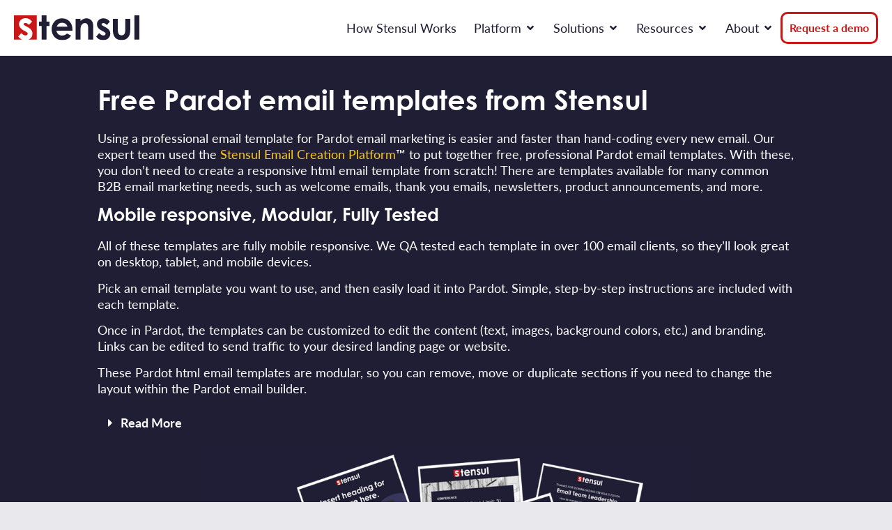

--- FILE ---
content_type: text/html; charset=UTF-8
request_url: https://stensul.com/email-templates/pardot/
body_size: 37464
content:
<!doctype html>
<html lang="en-US">
<head>
	<meta charset="UTF-8">
	<meta name="viewport" content="width=device-width, initial-scale=1">
	<link rel="profile" href="https://gmpg.org/xfn/11">
	<meta name='robots' content='index, follow, max-image-preview:large, max-snippet:-1, max-video-preview:-1' />
	<style>img:is([sizes="auto" i], [sizes^="auto," i]) { contain-intrinsic-size: 3000px 1500px }</style>
	
	<!-- This site is optimized with the Yoast SEO Premium plugin v24.1 (Yoast SEO v26.2) - https://yoast.com/wordpress/plugins/seo/ -->
	<title>Pardot Email Templates (free!) - Stensul</title>
	<meta name="description" content="Completely free, professional Pardot Email Templates. Easily upload and customize to your needs. Fully responsive, tested in over 100 email clients." />
	<link rel="canonical" href="http://stensul.com/email-templates/pardot/" />
	<meta property="og:locale" content="en_US" />
	<meta property="og:type" content="article" />
	<meta property="og:title" content="Pardot Email Templates (free!) - Stensul" />
	<meta property="og:description" content="Completely free, professional Pardot Email Templates. Easily upload and customize to your needs. Fully responsive, tested in over 100 email clients." />
	<meta property="og:url" content="http://stensul.com/email-templates/pardot/" />
	<meta property="og:site_name" content="Stensul" />
	<meta name="twitter:card" content="summary_large_image" />
	<meta name="twitter:title" content="Pardot Email Templates (free!) - Stensul" />
	<meta name="twitter:description" content="Completely free, professional Pardot Email Templates. Easily upload and customize to your needs. Fully responsive, tested in over 100 email clients." />
	<meta name="twitter:site" content="@Stensul" />
	<script type="application/ld+json" class="yoast-schema-graph">{"@context":"https://schema.org","@graph":[{"@type":"CollectionPage","@id":"http://stensul.com/email-templates/pardot/","url":"http://stensul.com/email-templates/pardot/","name":"Pardot Email Templates (free!) - Stensul","isPartOf":{"@id":"https://stensul.com/#website"},"primaryImageOfPage":{"@id":"http://stensul.com/email-templates/pardot/#primaryimage"},"image":{"@id":"http://stensul.com/email-templates/pardot/#primaryimage"},"thumbnailUrl":"https://stensul.com/wp-content/uploads/2022/07/Trigger-3-Highly-Reg.png","description":"Completely free, professional Pardot Email Templates. Easily upload and customize to your needs. Fully responsive, tested in over 100 email clients.","breadcrumb":{"@id":"http://stensul.com/email-templates/pardot/#breadcrumb"},"inLanguage":"en-US"},{"@type":"ImageObject","inLanguage":"en-US","@id":"http://stensul.com/email-templates/pardot/#primaryimage","url":"https://stensul.com/wp-content/uploads/2022/07/Trigger-3-Highly-Reg.png","contentUrl":"https://stensul.com/wp-content/uploads/2022/07/Trigger-3-Highly-Reg.png","width":1438,"height":2287,"caption":"Trigger email template 3 for highly regulated industries"},{"@type":"BreadcrumbList","@id":"http://stensul.com/email-templates/pardot/#breadcrumb","itemListElement":[{"@type":"ListItem","position":1,"name":"Home","item":"https://stensul.com/"},{"@type":"ListItem","position":2,"name":"Pardot"}]},{"@type":"WebSite","@id":"https://stensul.com/#website","url":"https://stensul.com/","name":"Stensul","description":"Stensul. The collaborative email and landing page creation platform","publisher":{"@id":"https://stensul.com/#organization"},"potentialAction":[{"@type":"SearchAction","target":{"@type":"EntryPoint","urlTemplate":"https://stensul.com/?s={search_term_string}"},"query-input":{"@type":"PropertyValueSpecification","valueRequired":true,"valueName":"search_term_string"}}],"inLanguage":"en-US"},{"@type":"Organization","@id":"https://stensul.com/#organization","name":"Stensul","url":"https://stensul.com/","logo":{"@type":"ImageObject","inLanguage":"en-US","@id":"https://stensul.com/#/schema/logo/image/","url":"https://stensul.com/wp-content/uploads/2021/06/stensul-logo.svg","contentUrl":"https://stensul.com/wp-content/uploads/2021/06/stensul-logo.svg","width":371,"height":73,"caption":"Stensul"},"image":{"@id":"https://stensul.com/#/schema/logo/image/"},"sameAs":["https://www.facebook.com/stensul-1182582581858395","https://x.com/Stensul","https://www.linkedin.com/company/stensul"]}]}</script>
	<!-- / Yoast SEO Premium plugin. -->


<link rel="alternate" type="application/rss+xml" title="Stensul &raquo; Feed" href="https://stensul.com/feed/" />
<link rel="alternate" type="application/rss+xml" title="Stensul &raquo; Pardot Email Template Type Feed" href="https://stensul.com/email-templates/pardot/feed/" />
<script>
window._wpemojiSettings = {"baseUrl":"https:\/\/s.w.org\/images\/core\/emoji\/16.0.1\/72x72\/","ext":".png","svgUrl":"https:\/\/s.w.org\/images\/core\/emoji\/16.0.1\/svg\/","svgExt":".svg","source":{"concatemoji":"https:\/\/stensul.com\/wp-includes\/js\/wp-emoji-release.min.js?ver=6.8.3"}};
/*! This file is auto-generated */
!function(s,n){var o,i,e;function c(e){try{var t={supportTests:e,timestamp:(new Date).valueOf()};sessionStorage.setItem(o,JSON.stringify(t))}catch(e){}}function p(e,t,n){e.clearRect(0,0,e.canvas.width,e.canvas.height),e.fillText(t,0,0);var t=new Uint32Array(e.getImageData(0,0,e.canvas.width,e.canvas.height).data),a=(e.clearRect(0,0,e.canvas.width,e.canvas.height),e.fillText(n,0,0),new Uint32Array(e.getImageData(0,0,e.canvas.width,e.canvas.height).data));return t.every(function(e,t){return e===a[t]})}function u(e,t){e.clearRect(0,0,e.canvas.width,e.canvas.height),e.fillText(t,0,0);for(var n=e.getImageData(16,16,1,1),a=0;a<n.data.length;a++)if(0!==n.data[a])return!1;return!0}function f(e,t,n,a){switch(t){case"flag":return n(e,"\ud83c\udff3\ufe0f\u200d\u26a7\ufe0f","\ud83c\udff3\ufe0f\u200b\u26a7\ufe0f")?!1:!n(e,"\ud83c\udde8\ud83c\uddf6","\ud83c\udde8\u200b\ud83c\uddf6")&&!n(e,"\ud83c\udff4\udb40\udc67\udb40\udc62\udb40\udc65\udb40\udc6e\udb40\udc67\udb40\udc7f","\ud83c\udff4\u200b\udb40\udc67\u200b\udb40\udc62\u200b\udb40\udc65\u200b\udb40\udc6e\u200b\udb40\udc67\u200b\udb40\udc7f");case"emoji":return!a(e,"\ud83e\udedf")}return!1}function g(e,t,n,a){var r="undefined"!=typeof WorkerGlobalScope&&self instanceof WorkerGlobalScope?new OffscreenCanvas(300,150):s.createElement("canvas"),o=r.getContext("2d",{willReadFrequently:!0}),i=(o.textBaseline="top",o.font="600 32px Arial",{});return e.forEach(function(e){i[e]=t(o,e,n,a)}),i}function t(e){var t=s.createElement("script");t.src=e,t.defer=!0,s.head.appendChild(t)}"undefined"!=typeof Promise&&(o="wpEmojiSettingsSupports",i=["flag","emoji"],n.supports={everything:!0,everythingExceptFlag:!0},e=new Promise(function(e){s.addEventListener("DOMContentLoaded",e,{once:!0})}),new Promise(function(t){var n=function(){try{var e=JSON.parse(sessionStorage.getItem(o));if("object"==typeof e&&"number"==typeof e.timestamp&&(new Date).valueOf()<e.timestamp+604800&&"object"==typeof e.supportTests)return e.supportTests}catch(e){}return null}();if(!n){if("undefined"!=typeof Worker&&"undefined"!=typeof OffscreenCanvas&&"undefined"!=typeof URL&&URL.createObjectURL&&"undefined"!=typeof Blob)try{var e="postMessage("+g.toString()+"("+[JSON.stringify(i),f.toString(),p.toString(),u.toString()].join(",")+"));",a=new Blob([e],{type:"text/javascript"}),r=new Worker(URL.createObjectURL(a),{name:"wpTestEmojiSupports"});return void(r.onmessage=function(e){c(n=e.data),r.terminate(),t(n)})}catch(e){}c(n=g(i,f,p,u))}t(n)}).then(function(e){for(var t in e)n.supports[t]=e[t],n.supports.everything=n.supports.everything&&n.supports[t],"flag"!==t&&(n.supports.everythingExceptFlag=n.supports.everythingExceptFlag&&n.supports[t]);n.supports.everythingExceptFlag=n.supports.everythingExceptFlag&&!n.supports.flag,n.DOMReady=!1,n.readyCallback=function(){n.DOMReady=!0}}).then(function(){return e}).then(function(){var e;n.supports.everything||(n.readyCallback(),(e=n.source||{}).concatemoji?t(e.concatemoji):e.wpemoji&&e.twemoji&&(t(e.twemoji),t(e.wpemoji)))}))}((window,document),window._wpemojiSettings);
</script>
<link rel="stylesheet" type="text/css" href="https://use.typekit.net/iym5ucf.css"><style id='wp-emoji-styles-inline-css'>

	img.wp-smiley, img.emoji {
		display: inline !important;
		border: none !important;
		box-shadow: none !important;
		height: 1em !important;
		width: 1em !important;
		margin: 0 0.07em !important;
		vertical-align: -0.1em !important;
		background: none !important;
		padding: 0 !important;
	}
</style>
<link rel='stylesheet' id='wp-block-library-css' href='https://stensul.com/wp-includes/css/dist/block-library/style.min.css?ver=6.8.3' media='all' />
<style id='safe-svg-svg-icon-style-inline-css'>
.safe-svg-cover{text-align:center}.safe-svg-cover .safe-svg-inside{display:inline-block;max-width:100%}.safe-svg-cover svg{fill:currentColor;height:100%;max-height:100%;max-width:100%;width:100%}

</style>
<style id='global-styles-inline-css'>
:root{--wp--preset--aspect-ratio--square: 1;--wp--preset--aspect-ratio--4-3: 4/3;--wp--preset--aspect-ratio--3-4: 3/4;--wp--preset--aspect-ratio--3-2: 3/2;--wp--preset--aspect-ratio--2-3: 2/3;--wp--preset--aspect-ratio--16-9: 16/9;--wp--preset--aspect-ratio--9-16: 9/16;--wp--preset--color--black: #000000;--wp--preset--color--cyan-bluish-gray: #abb8c3;--wp--preset--color--white: #ffffff;--wp--preset--color--pale-pink: #f78da7;--wp--preset--color--vivid-red: #cf2e2e;--wp--preset--color--luminous-vivid-orange: #ff6900;--wp--preset--color--luminous-vivid-amber: #fcb900;--wp--preset--color--light-green-cyan: #7bdcb5;--wp--preset--color--vivid-green-cyan: #00d084;--wp--preset--color--pale-cyan-blue: #8ed1fc;--wp--preset--color--vivid-cyan-blue: #0693e3;--wp--preset--color--vivid-purple: #9b51e0;--wp--preset--gradient--vivid-cyan-blue-to-vivid-purple: linear-gradient(135deg,rgba(6,147,227,1) 0%,rgb(155,81,224) 100%);--wp--preset--gradient--light-green-cyan-to-vivid-green-cyan: linear-gradient(135deg,rgb(122,220,180) 0%,rgb(0,208,130) 100%);--wp--preset--gradient--luminous-vivid-amber-to-luminous-vivid-orange: linear-gradient(135deg,rgba(252,185,0,1) 0%,rgba(255,105,0,1) 100%);--wp--preset--gradient--luminous-vivid-orange-to-vivid-red: linear-gradient(135deg,rgba(255,105,0,1) 0%,rgb(207,46,46) 100%);--wp--preset--gradient--very-light-gray-to-cyan-bluish-gray: linear-gradient(135deg,rgb(238,238,238) 0%,rgb(169,184,195) 100%);--wp--preset--gradient--cool-to-warm-spectrum: linear-gradient(135deg,rgb(74,234,220) 0%,rgb(151,120,209) 20%,rgb(207,42,186) 40%,rgb(238,44,130) 60%,rgb(251,105,98) 80%,rgb(254,248,76) 100%);--wp--preset--gradient--blush-light-purple: linear-gradient(135deg,rgb(255,206,236) 0%,rgb(152,150,240) 100%);--wp--preset--gradient--blush-bordeaux: linear-gradient(135deg,rgb(254,205,165) 0%,rgb(254,45,45) 50%,rgb(107,0,62) 100%);--wp--preset--gradient--luminous-dusk: linear-gradient(135deg,rgb(255,203,112) 0%,rgb(199,81,192) 50%,rgb(65,88,208) 100%);--wp--preset--gradient--pale-ocean: linear-gradient(135deg,rgb(255,245,203) 0%,rgb(182,227,212) 50%,rgb(51,167,181) 100%);--wp--preset--gradient--electric-grass: linear-gradient(135deg,rgb(202,248,128) 0%,rgb(113,206,126) 100%);--wp--preset--gradient--midnight: linear-gradient(135deg,rgb(2,3,129) 0%,rgb(40,116,252) 100%);--wp--preset--font-size--small: 13px;--wp--preset--font-size--medium: 20px;--wp--preset--font-size--large: 36px;--wp--preset--font-size--x-large: 42px;--wp--preset--spacing--20: 0.44rem;--wp--preset--spacing--30: 0.67rem;--wp--preset--spacing--40: 1rem;--wp--preset--spacing--50: 1.5rem;--wp--preset--spacing--60: 2.25rem;--wp--preset--spacing--70: 3.38rem;--wp--preset--spacing--80: 5.06rem;--wp--preset--shadow--natural: 6px 6px 9px rgba(0, 0, 0, 0.2);--wp--preset--shadow--deep: 12px 12px 50px rgba(0, 0, 0, 0.4);--wp--preset--shadow--sharp: 6px 6px 0px rgba(0, 0, 0, 0.2);--wp--preset--shadow--outlined: 6px 6px 0px -3px rgba(255, 255, 255, 1), 6px 6px rgba(0, 0, 0, 1);--wp--preset--shadow--crisp: 6px 6px 0px rgba(0, 0, 0, 1);}:root { --wp--style--global--content-size: 800px;--wp--style--global--wide-size: 1200px; }:where(body) { margin: 0; }.wp-site-blocks > .alignleft { float: left; margin-right: 2em; }.wp-site-blocks > .alignright { float: right; margin-left: 2em; }.wp-site-blocks > .aligncenter { justify-content: center; margin-left: auto; margin-right: auto; }:where(.wp-site-blocks) > * { margin-block-start: 24px; margin-block-end: 0; }:where(.wp-site-blocks) > :first-child { margin-block-start: 0; }:where(.wp-site-blocks) > :last-child { margin-block-end: 0; }:root { --wp--style--block-gap: 24px; }:root :where(.is-layout-flow) > :first-child{margin-block-start: 0;}:root :where(.is-layout-flow) > :last-child{margin-block-end: 0;}:root :where(.is-layout-flow) > *{margin-block-start: 24px;margin-block-end: 0;}:root :where(.is-layout-constrained) > :first-child{margin-block-start: 0;}:root :where(.is-layout-constrained) > :last-child{margin-block-end: 0;}:root :where(.is-layout-constrained) > *{margin-block-start: 24px;margin-block-end: 0;}:root :where(.is-layout-flex){gap: 24px;}:root :where(.is-layout-grid){gap: 24px;}.is-layout-flow > .alignleft{float: left;margin-inline-start: 0;margin-inline-end: 2em;}.is-layout-flow > .alignright{float: right;margin-inline-start: 2em;margin-inline-end: 0;}.is-layout-flow > .aligncenter{margin-left: auto !important;margin-right: auto !important;}.is-layout-constrained > .alignleft{float: left;margin-inline-start: 0;margin-inline-end: 2em;}.is-layout-constrained > .alignright{float: right;margin-inline-start: 2em;margin-inline-end: 0;}.is-layout-constrained > .aligncenter{margin-left: auto !important;margin-right: auto !important;}.is-layout-constrained > :where(:not(.alignleft):not(.alignright):not(.alignfull)){max-width: var(--wp--style--global--content-size);margin-left: auto !important;margin-right: auto !important;}.is-layout-constrained > .alignwide{max-width: var(--wp--style--global--wide-size);}body .is-layout-flex{display: flex;}.is-layout-flex{flex-wrap: wrap;align-items: center;}.is-layout-flex > :is(*, div){margin: 0;}body .is-layout-grid{display: grid;}.is-layout-grid > :is(*, div){margin: 0;}body{padding-top: 0px;padding-right: 0px;padding-bottom: 0px;padding-left: 0px;}a:where(:not(.wp-element-button)){text-decoration: underline;}:root :where(.wp-element-button, .wp-block-button__link){background-color: #32373c;border-width: 0;color: #fff;font-family: inherit;font-size: inherit;line-height: inherit;padding: calc(0.667em + 2px) calc(1.333em + 2px);text-decoration: none;}.has-black-color{color: var(--wp--preset--color--black) !important;}.has-cyan-bluish-gray-color{color: var(--wp--preset--color--cyan-bluish-gray) !important;}.has-white-color{color: var(--wp--preset--color--white) !important;}.has-pale-pink-color{color: var(--wp--preset--color--pale-pink) !important;}.has-vivid-red-color{color: var(--wp--preset--color--vivid-red) !important;}.has-luminous-vivid-orange-color{color: var(--wp--preset--color--luminous-vivid-orange) !important;}.has-luminous-vivid-amber-color{color: var(--wp--preset--color--luminous-vivid-amber) !important;}.has-light-green-cyan-color{color: var(--wp--preset--color--light-green-cyan) !important;}.has-vivid-green-cyan-color{color: var(--wp--preset--color--vivid-green-cyan) !important;}.has-pale-cyan-blue-color{color: var(--wp--preset--color--pale-cyan-blue) !important;}.has-vivid-cyan-blue-color{color: var(--wp--preset--color--vivid-cyan-blue) !important;}.has-vivid-purple-color{color: var(--wp--preset--color--vivid-purple) !important;}.has-black-background-color{background-color: var(--wp--preset--color--black) !important;}.has-cyan-bluish-gray-background-color{background-color: var(--wp--preset--color--cyan-bluish-gray) !important;}.has-white-background-color{background-color: var(--wp--preset--color--white) !important;}.has-pale-pink-background-color{background-color: var(--wp--preset--color--pale-pink) !important;}.has-vivid-red-background-color{background-color: var(--wp--preset--color--vivid-red) !important;}.has-luminous-vivid-orange-background-color{background-color: var(--wp--preset--color--luminous-vivid-orange) !important;}.has-luminous-vivid-amber-background-color{background-color: var(--wp--preset--color--luminous-vivid-amber) !important;}.has-light-green-cyan-background-color{background-color: var(--wp--preset--color--light-green-cyan) !important;}.has-vivid-green-cyan-background-color{background-color: var(--wp--preset--color--vivid-green-cyan) !important;}.has-pale-cyan-blue-background-color{background-color: var(--wp--preset--color--pale-cyan-blue) !important;}.has-vivid-cyan-blue-background-color{background-color: var(--wp--preset--color--vivid-cyan-blue) !important;}.has-vivid-purple-background-color{background-color: var(--wp--preset--color--vivid-purple) !important;}.has-black-border-color{border-color: var(--wp--preset--color--black) !important;}.has-cyan-bluish-gray-border-color{border-color: var(--wp--preset--color--cyan-bluish-gray) !important;}.has-white-border-color{border-color: var(--wp--preset--color--white) !important;}.has-pale-pink-border-color{border-color: var(--wp--preset--color--pale-pink) !important;}.has-vivid-red-border-color{border-color: var(--wp--preset--color--vivid-red) !important;}.has-luminous-vivid-orange-border-color{border-color: var(--wp--preset--color--luminous-vivid-orange) !important;}.has-luminous-vivid-amber-border-color{border-color: var(--wp--preset--color--luminous-vivid-amber) !important;}.has-light-green-cyan-border-color{border-color: var(--wp--preset--color--light-green-cyan) !important;}.has-vivid-green-cyan-border-color{border-color: var(--wp--preset--color--vivid-green-cyan) !important;}.has-pale-cyan-blue-border-color{border-color: var(--wp--preset--color--pale-cyan-blue) !important;}.has-vivid-cyan-blue-border-color{border-color: var(--wp--preset--color--vivid-cyan-blue) !important;}.has-vivid-purple-border-color{border-color: var(--wp--preset--color--vivid-purple) !important;}.has-vivid-cyan-blue-to-vivid-purple-gradient-background{background: var(--wp--preset--gradient--vivid-cyan-blue-to-vivid-purple) !important;}.has-light-green-cyan-to-vivid-green-cyan-gradient-background{background: var(--wp--preset--gradient--light-green-cyan-to-vivid-green-cyan) !important;}.has-luminous-vivid-amber-to-luminous-vivid-orange-gradient-background{background: var(--wp--preset--gradient--luminous-vivid-amber-to-luminous-vivid-orange) !important;}.has-luminous-vivid-orange-to-vivid-red-gradient-background{background: var(--wp--preset--gradient--luminous-vivid-orange-to-vivid-red) !important;}.has-very-light-gray-to-cyan-bluish-gray-gradient-background{background: var(--wp--preset--gradient--very-light-gray-to-cyan-bluish-gray) !important;}.has-cool-to-warm-spectrum-gradient-background{background: var(--wp--preset--gradient--cool-to-warm-spectrum) !important;}.has-blush-light-purple-gradient-background{background: var(--wp--preset--gradient--blush-light-purple) !important;}.has-blush-bordeaux-gradient-background{background: var(--wp--preset--gradient--blush-bordeaux) !important;}.has-luminous-dusk-gradient-background{background: var(--wp--preset--gradient--luminous-dusk) !important;}.has-pale-ocean-gradient-background{background: var(--wp--preset--gradient--pale-ocean) !important;}.has-electric-grass-gradient-background{background: var(--wp--preset--gradient--electric-grass) !important;}.has-midnight-gradient-background{background: var(--wp--preset--gradient--midnight) !important;}.has-small-font-size{font-size: var(--wp--preset--font-size--small) !important;}.has-medium-font-size{font-size: var(--wp--preset--font-size--medium) !important;}.has-large-font-size{font-size: var(--wp--preset--font-size--large) !important;}.has-x-large-font-size{font-size: var(--wp--preset--font-size--x-large) !important;}
:root :where(.wp-block-pullquote){font-size: 1.5em;line-height: 1.6;}
</style>
<link rel='stylesheet' id='introvoke-css' href='https://stensul.com/wp-content/plugins/sequel/public/css/introvoke-public.css?ver=1.0.15' media='all' />
<link rel='stylesheet' id='search-filter-plugin-styles-css' href='https://stensul.com/wp-content/plugins/search-filter-pro/public/assets/css/search-filter.min.css?ver=2.5.21' media='all' />
<link rel='stylesheet' id='hello-elementor-css' href='https://stensul.com/wp-content/themes/hello-elementor/assets/css/reset.css?ver=3.4.5' media='all' />
<link rel='stylesheet' id='hello-elementor-theme-style-css' href='https://stensul.com/wp-content/themes/hello-elementor/assets/css/theme.css?ver=3.4.5' media='all' />
<link rel='stylesheet' id='hello-elementor-header-footer-css' href='https://stensul.com/wp-content/themes/hello-elementor/assets/css/header-footer.css?ver=3.4.5' media='all' />
<link rel='stylesheet' id='dearpdf-style-css' href='https://stensul.com/wp-content/plugins/dearpdf-lite/assets/css/dearpdf.min.css?ver=2.0.38' media='all' />
<link rel='stylesheet' id='elementor-frontend-css' href='https://stensul.com/wp-content/uploads/elementor/css/custom-frontend.min.css?ver=1761684347' media='all' />
<link rel='stylesheet' id='widget-heading-css' href='https://stensul.com/wp-content/plugins/elementor/assets/css/widget-heading.min.css?ver=3.32.5' media='all' />
<link rel='stylesheet' id='widget-image-css' href='https://stensul.com/wp-content/plugins/elementor/assets/css/widget-image.min.css?ver=3.32.5' media='all' />
<link rel='stylesheet' id='widget-icon-list-css' href='https://stensul.com/wp-content/uploads/elementor/css/custom-widget-icon-list.min.css?ver=1761684348' media='all' />
<link rel='stylesheet' id='widget-mega-menu-css' href='https://stensul.com/wp-content/uploads/elementor/css/custom-pro-widget-mega-menu.min.css?ver=1761684349' media='all' />
<link rel='stylesheet' id='e-sticky-css' href='https://stensul.com/wp-content/plugins/elementor-pro/assets/css/modules/sticky.min.css?ver=3.32.3' media='all' />
<link rel='stylesheet' id='e-animation-grow-css' href='https://stensul.com/wp-content/plugins/elementor/assets/lib/animations/styles/e-animation-grow.min.css?ver=3.32.5' media='all' />
<link rel='stylesheet' id='widget-divider-css' href='https://stensul.com/wp-content/plugins/elementor/assets/css/widget-divider.min.css?ver=3.32.5' media='all' />
<link rel='stylesheet' id='widget-toggle-css' href='https://stensul.com/wp-content/uploads/elementor/css/custom-widget-toggle.min.css?ver=1761684348' media='all' />
<link rel='stylesheet' id='dce-style-css' href='https://stensul.com/wp-content/plugins/dynamic-content-for-elementor/assets/css/style.min.css?ver=3.3.18' media='all' />
<link rel='stylesheet' id='dce-dynamic-posts-css' href='https://stensul.com/wp-content/plugins/dynamic-content-for-elementor/assets/css/dynamic-posts.min.css?ver=3.3.18' media='all' />
<link rel='stylesheet' id='dce-dynamicPosts-grid-css' href='https://stensul.com/wp-content/plugins/dynamic-content-for-elementor/assets/css/dynamic-posts-skin-grid.min.css?ver=3.3.18' media='all' />
<link rel='stylesheet' id='elementor-icons-css' href='https://stensul.com/wp-content/plugins/elementor/assets/lib/eicons/css/elementor-icons.min.css?ver=5.44.0' media='all' />
<link rel='stylesheet' id='elementor-post-6-css' href='https://stensul.com/wp-content/uploads/elementor/css/post-6.css?ver=1761684350' media='all' />
<link rel='stylesheet' id='dashicons-css' href='https://stensul.com/wp-includes/css/dashicons.min.css?ver=6.8.3' media='all' />
<link rel='stylesheet' id='elementor-post-8-css' href='https://stensul.com/wp-content/uploads/elementor/css/post-8.css?ver=1761684350' media='all' />
<link rel='stylesheet' id='elementor-post-140-css' href='https://stensul.com/wp-content/uploads/elementor/css/post-140.css?ver=1761684351' media='all' />
<link rel='stylesheet' id='elementor-post-3263-css' href='https://stensul.com/wp-content/uploads/elementor/css/post-3263.css?ver=1761687789' media='all' />
<link rel='stylesheet' id='hello-elementor-child-style-css' href='https://stensul.com/wp-content/themes/stensul/style.css?ver=1.0.0' media='all' />
<link rel='stylesheet' id='elementor-icons-shared-0-css' href='https://stensul.com/wp-content/plugins/elementor/assets/lib/font-awesome/css/fontawesome.min.css?ver=5.15.3' media='all' />
<link rel='stylesheet' id='elementor-icons-fa-solid-css' href='https://stensul.com/wp-content/plugins/elementor/assets/lib/font-awesome/css/solid.min.css?ver=5.15.3' media='all' />
<link rel='stylesheet' id='elementor-icons-fa-brands-css' href='https://stensul.com/wp-content/plugins/elementor/assets/lib/font-awesome/css/brands.min.css?ver=5.15.3' media='all' />
<script src="https://stensul.com/wp-includes/js/jquery/jquery.min.js?ver=3.7.1" id="jquery-core-js"></script>
<script src="https://stensul.com/wp-includes/js/jquery/jquery-migrate.min.js?ver=3.4.1" id="jquery-migrate-js"></script>
<script src="https://stensul.com/wp-content/plugins/sequel/public/js/introvoke-public.js?ver=1.0.15" id="introvoke-js"></script>
<script id="search-filter-plugin-build-js-extra">
var SF_LDATA = {"ajax_url":"https:\/\/stensul.com\/wp-admin\/admin-ajax.php","home_url":"https:\/\/stensul.com\/","extensions":[]};
</script>
<script src="https://stensul.com/wp-content/plugins/search-filter-pro/public/assets/js/search-filter-build.min.js?ver=2.5.21" id="search-filter-plugin-build-js"></script>
<script src="https://stensul.com/wp-content/plugins/search-filter-pro/public/assets/js/chosen.jquery.min.js?ver=2.5.21" id="search-filter-plugin-chosen-js"></script>
<link rel="https://api.w.org/" href="https://stensul.com/wp-json/" /><link rel="EditURI" type="application/rsd+xml" title="RSD" href="https://stensul.com/xmlrpc.php?rsd" />
<script data-cfasync="false"> var dearPdfLocation = "https://stensul.com/wp-content/plugins/dearpdf-lite/assets/"; var dearpdfWPGlobal = [];</script><meta name="generator" content="Elementor 3.32.5; features: additional_custom_breakpoints; settings: css_print_method-external, google_font-enabled, font_display-auto">
<!-- Google Tag Manager -->
<script>(function(w,d,s,l,i){w[l]=w[l]||[];w[l].push({'gtm.start':
new Date().getTime(),event:'gtm.js'});var f=d.getElementsByTagName(s)[0],
j=d.createElement(s),dl=l!='dataLayer'?'&l='+l:'';j.async=true;j.src=
'https://www.googletagmanager.com/gtm.js?id='+i+dl;f.parentNode.insertBefore(j,f);
})(window,document,'script','dataLayer','GTM-WZNZJJ');</script>
<!-- End Google Tag Manager -->
<!-- START: Bing webmaster code -->
<meta name="msvalidate.01" content="5B7705F7978194BC037BE068C0522001" />
<!-- END: End of Bing webmaster code -->
<script src="https://prod-storage.emailimagecdn.com/corp/js/marketo.js"></script>
<script async src="https://prod-storage.emailimagecdn.com/corp/js/utm-tracking-20240618.js"></script>

<!-- Loaded 12/17/2025 -->
<script id="init-dreamdata">
	!function(){"use strict";var a="dreamdata",t="dreamdata-analytics",e=!1;function i(a){if(function(){try{var a=window&&window.localStorage&&window.localStorage.getItem("DD_DEBUGGER");return"true"===a||"1"===a}catch(a){return!1}}())try{var t=window.console,e=Array.prototype.slice.call(arguments,1),i=t&&t[a]?t[a]:t&&t.log?t.log:null;i&&i.apply(t,e)}catch(a){return}}var dreamdata=window[a]=window[a]||[];if(!dreamdata.initialize)if(dreamdata.invoked)i("warn","Dreamdata snippet included twice.");else{dreamdata.invoked=!0,dreamdata.methods=["trackSubmit","trackClick","trackLink","trackForm","pageview","identify","reset","group","track","ready","alias","debug","page","screen","once","off","on","addSourceMiddleware","addIntegrationMiddleware","setAnonymousId","addDestinationMiddleware","register"],dreamdata.factory=function(t){return function(){if(window[a].initialized)return window[a][t].apply(window[a],arguments);var e=Array.prototype.slice.call(arguments);if(["track","screen","alias","group","page","identify"].indexOf(t)>-1){var i=document.querySelector("link[rel='canonical']");e.push({__t:"bpc",c:i&&i.getAttribute("href")||void 0,p:location.pathname,u:location.href,s:location.search,t:document.title,r:document.referrer})}return e.unshift(t),dreamdata.push(e),dreamdata}};for(var r=0;r<dreamdata.methods.length;r++){var n=dreamdata.methods[r];dreamdata[n]=dreamdata.factory(n)}dreamdata.load=function(e,i){var r=document.createElement("script");r.id=t,r.type="text/javascript",r.async=!0,r.setAttribute("data-global-dreamdata-analytics-key",a),r.src="https://cdn.dreamdata.cloud/scripts/analytics/next/dreamdata.min.js";var n=document.getElementsByTagName("script")[0];n.parentNode.insertBefore(r,n),dreamdata._loadOptions=i},dreamdata._writeKey="48ba9616-8e7e-4ced-8b53-cfe413f7b958",dreamdata.SNIPPET_VERSION="dreamdata-2.2.6",dreamdata.init=function(){try{if(e)return void i("warn","Dreamdata already initialized, skipping duplicate initialization");dreamdata.load("48ba9616-8e7e-4ced-8b53-cfe413f7b958", {"googleEnhancedConversions":true,"formTracking":{"html":true},"intentSources":{"autoGroup":true}}),dreamdata.page(),e=!0}catch(a){i("error","Failed to initialize Dreamdata:",a&&a.message)}},function(){try{if(e)return;if(i("log",":white_check_mark: dataLayer",window.dataLayer),i("log",":white_check_mark: google_tag_data",window.google_tag_data),!window.dataLayer||!window.google_tag_data)return void dreamdata.init();if(window.google_tag_data&&window.google_tag_data.ics&&window.google_tag_data.ics.entries&&window.google_tag_data.ics.entries.analytics_storage&&!0===window.google_tag_data.ics.entries.analytics_storage.update||function(){try{var a=localStorage.getItem("framerCookiesConsentMode");if(!a)return!1;var t=JSON.parse(a);return!!t&&!0===t.analytics}catch(a){return!1}}())return i("log",":white_check_mark: Consent with GTM analytics_storage in google_tag_data granted, initializing Dreamdata"),void dreamdata.init();var a=window.dataLayer.push;window.dataLayer.push=function(){var r=Array.prototype.slice.call(arguments);i("log",":white_check_mark: DataLayer Change Detected:",r[0]);var n=r[0];return n&&3===n.length&&"consent"===n[0]&&n[2]&&n[2].analytics_storage&&("denied"===n[2].analytics_storage&&(i("log",":x: Consent with GTM analytics_storage in dataLayer denied, removing Dreamdata script"),function(){e=!1;var a=document.getElementById(t);a&&a.remove()}()),"granted"===n[2].analytics_storage&&(i("log",":white_check_mark: Consent with GTM analytics_storage in dataLayer granted, initializing Dreamdata"),dreamdata.init())),a.apply(this,r)}}catch(a){i("error","Error in initialization logic, falling back to basic init:",a&&a.message),dreamdata.init()}}()}}();
</script>
<script id="init-dreamdata-cl">
	!function(){if(!window.dreamdata||!window.dreamdata.initialized){if(window.dreamdata){var e=document.getElementById("dreamdata-analytics");if(e&&e.type&&"text/javascript"==e.type)return}var a="dreamdata-cl",dreamdata=window[a]=window[a]||[];if(!dreamdata.initialize)if(dreamdata.invoked)window.console&&console.error&&console.error("Dreamdata CL snippet included twice.");else{dreamdata.invoked=!0,dreamdata.methods=["trackSubmit","trackClick","trackLink","trackForm","pageview","identify","reset","group","track","ready","alias","debug","page","screen","once","off","on","addSourceMiddleware","addIntegrationMiddleware","setAnonymousId","addDestinationMiddleware","register"],dreamdata.factory=function(e){return function(){if(window[a].initialized)return window[a][e].apply(window[a],arguments);var t=Array.prototype.slice.call(arguments);if(["track","screen","alias","group","page","identify"].indexOf(e)>-1){var r=document.querySelector("link[rel='canonical']");t.push({__t:"bpc",c:r&&r.getAttribute("href")||void 0,p:location.pathname,u:location.href,s:location.search,t:document.title,r:document.referrer})}return t.unshift(e),dreamdata.push(t),dreamdata}};for(var t=0;t<dreamdata.methods.length;t++){var r=dreamdata.methods[t];dreamdata[r]=dreamdata.factory(r)}dreamdata.load=function(e,t){var r=document.createElement("script");r.id="dreamdata-analytics-cl",r.type="text/javascript",r.async=!0,r.setAttribute("data-global-dreamdata-cl-analytics-key",a),r.src="https://cdn.drda.io/scripts/analytics/next/dreamdata.cl.min.js";var i=document.getElementsByTagName("script")[0];i.parentNode.insertBefore(r,i),dreamdata._loadOptions=t},dreamdata._writeKey="48ba9616-8e7e-4ced-8b53-cfe413f7b958",dreamdata.SNIPPET_VERSION="dreamdata-cl-2.0.0",dreamdata.load("48ba9616-8e7e-4ced-8b53-cfe413f7b958"),dreamdata.page()}}}();
</script>
<!-- Stensul added 12/16/2025 --> <script src="https://ug-webapp-public-production.s3.amazonaws.com/api/js/wv-ug-vewHiOaG1KoQt6th.js"></script>
			<style>
				.e-con.e-parent:nth-of-type(n+4):not(.e-lazyloaded):not(.e-no-lazyload),
				.e-con.e-parent:nth-of-type(n+4):not(.e-lazyloaded):not(.e-no-lazyload) * {
					background-image: none !important;
				}
				@media screen and (max-height: 1024px) {
					.e-con.e-parent:nth-of-type(n+3):not(.e-lazyloaded):not(.e-no-lazyload),
					.e-con.e-parent:nth-of-type(n+3):not(.e-lazyloaded):not(.e-no-lazyload) * {
						background-image: none !important;
					}
				}
				@media screen and (max-height: 640px) {
					.e-con.e-parent:nth-of-type(n+2):not(.e-lazyloaded):not(.e-no-lazyload),
					.e-con.e-parent:nth-of-type(n+2):not(.e-lazyloaded):not(.e-no-lazyload) * {
						background-image: none !important;
					}
				}
			</style>
			<link rel="icon" href="https://stensul.com/wp-content/uploads/2021/06/cropped-stensul-favicon-32x32.png" sizes="32x32" />
<link rel="icon" href="https://stensul.com/wp-content/uploads/2021/06/cropped-stensul-favicon-192x192.png" sizes="192x192" />
<link rel="apple-touch-icon" href="https://stensul.com/wp-content/uploads/2021/06/cropped-stensul-favicon-180x180.png" />
<meta name="msapplication-TileImage" content="https://stensul.com/wp-content/uploads/2021/06/cropped-stensul-favicon-270x270.png" />
</head>
<body class="archive tax-cpt_email_type_txny term-pardot term-175 wp-custom-logo wp-embed-responsive wp-theme-hello-elementor wp-child-theme-stensul hello-elementor-default elementor-page-3263 elementor-default elementor-template-full-width elementor-kit-6">


<!-- Google Tag Manager (noscript) -->
<noscript><iframe src="https://www.googletagmanager.com/ns.html?id=GTM-WZNZJJ"
height="0" width="0" style="display:none;visibility:hidden"></iframe></noscript>
<!-- End Google Tag Manager (noscript) -->

<a class="skip-link screen-reader-text" href="#content">Skip to content</a>

		<header data-elementor-type="header" data-elementor-id="8" class="elementor elementor-8 elementor-location-header" data-elementor-post-type="elementor_library">
					<section class="elementor-section elementor-top-section elementor-element elementor-element-4c6693b elementor-section-full_width header-text-ad elementor-section-height-default elementor-section-height-default" data-id="4c6693b" data-element_type="section">
						<div class="elementor-container elementor-column-gap-no">
					<div class="elementor-column elementor-col-100 elementor-top-column elementor-element elementor-element-494adfe" data-id="494adfe" data-element_type="column">
			<div class="elementor-widget-wrap elementor-element-populated">
						<div class="elementor-element elementor-element-cafa0d7 elementor-widget elementor-widget-heading" data-id="cafa0d7" data-element_type="widget" data-widget_type="heading.default">
				<div class="elementor-widget-container">
					<span class="elementor-heading-title elementor-size-default"><a href="https://stensul.com/creation-operating-model/">Is your Creation Operating Model costing you? Break bottlenecks now.

</a></span>				</div>
				</div>
					</div>
		</div>
					</div>
		</section>
		<header data-dce-background-color="#FFFFFF" class="elementor-element elementor-element-5efa8f9 new-sticky-header e-flex e-con-boxed e-con e-parent" data-id="5efa8f9" data-element_type="container" id="show-header" data-settings="{&quot;background_background&quot;:&quot;classic&quot;,&quot;sticky&quot;:&quot;top&quot;,&quot;sticky_effects_offset&quot;:80,&quot;sticky_effects_offset_tablet&quot;:70,&quot;sticky_effects_offset_mobile_extra&quot;:70,&quot;sticky_effects_offset_mobile&quot;:70,&quot;sticky_on&quot;:[&quot;widescreen&quot;,&quot;desktop&quot;,&quot;laptop&quot;,&quot;tablet_extra&quot;,&quot;tablet&quot;,&quot;mobile_extra&quot;,&quot;mobile&quot;],&quot;sticky_offset&quot;:0,&quot;sticky_anchor_link_offset&quot;:0}">
					<div class="e-con-inner">
				<div class="elementor-element elementor-element-ca9c9f3 stensul-logo elementor-widget elementor-widget-theme-site-logo elementor-widget-image" data-id="ca9c9f3" data-element_type="widget" data-widget_type="theme-site-logo.default">
				<div class="elementor-widget-container">
											<a href="https://stensul.com">
			<img width="371" height="73" src="https://stensul.com/wp-content/uploads/2021/06/stensul-logo.svg" class="attachment-full size-full wp-image-121" alt="Stensul logo" />				</a>
											</div>
				</div>
				<div class="elementor-element elementor-element-8b8ece3 e-fit_to_content stensul-nav e-n-menu-mobile elementor-widget-mobile__width-initial e-n-menu-layout-horizontal elementor-widget elementor-widget-n-menu" data-id="8b8ece3" data-element_type="widget" data-settings="{&quot;content_width&quot;:&quot;fit_to_content&quot;,&quot;menu_items&quot;:[{&quot;item_title&quot;:&quot;How Stensul Works&quot;,&quot;_id&quot;:&quot;578ce2c&quot;,&quot;item_link&quot;:{&quot;url&quot;:&quot;\/how-stensul-works\/&quot;,&quot;is_external&quot;:&quot;&quot;,&quot;nofollow&quot;:&quot;&quot;,&quot;custom_attributes&quot;:&quot;&quot;},&quot;item_dropdown_content&quot;:&quot;no&quot;,&quot;item_icon&quot;:{&quot;value&quot;:&quot;&quot;,&quot;library&quot;:&quot;&quot;},&quot;item_icon_active&quot;:null,&quot;element_id&quot;:&quot;&quot;},{&quot;item_title&quot;:&quot;Platform&quot;,&quot;_id&quot;:&quot;8aa9cc6&quot;,&quot;item_dropdown_content&quot;:&quot;yes&quot;,&quot;item_link&quot;:{&quot;url&quot;:&quot;&quot;,&quot;is_external&quot;:&quot;&quot;,&quot;nofollow&quot;:&quot;&quot;,&quot;custom_attributes&quot;:&quot;&quot;},&quot;item_icon&quot;:{&quot;value&quot;:&quot;&quot;,&quot;library&quot;:&quot;&quot;},&quot;item_icon_active&quot;:null,&quot;element_id&quot;:&quot;&quot;},{&quot;item_title&quot;:&quot;Solutions&quot;,&quot;_id&quot;:&quot;02b483b&quot;,&quot;item_dropdown_content&quot;:&quot;yes&quot;,&quot;item_link&quot;:{&quot;url&quot;:&quot;&quot;,&quot;is_external&quot;:&quot;&quot;,&quot;nofollow&quot;:&quot;&quot;,&quot;custom_attributes&quot;:&quot;&quot;},&quot;item_icon&quot;:{&quot;value&quot;:&quot;&quot;,&quot;library&quot;:&quot;&quot;},&quot;item_icon_active&quot;:null,&quot;element_id&quot;:&quot;&quot;},{&quot;_id&quot;:&quot;a2bd92f&quot;,&quot;item_title&quot;:&quot;Resources&quot;,&quot;item_dropdown_content&quot;:&quot;yes&quot;,&quot;item_link&quot;:{&quot;url&quot;:&quot;&quot;,&quot;is_external&quot;:&quot;&quot;,&quot;nofollow&quot;:&quot;&quot;,&quot;custom_attributes&quot;:&quot;&quot;},&quot;item_icon&quot;:{&quot;value&quot;:&quot;&quot;,&quot;library&quot;:&quot;&quot;},&quot;item_icon_active&quot;:null,&quot;element_id&quot;:&quot;&quot;},{&quot;_id&quot;:&quot;3a4452b&quot;,&quot;item_title&quot;:&quot;About&quot;,&quot;item_dropdown_content&quot;:&quot;yes&quot;,&quot;item_link&quot;:{&quot;url&quot;:&quot;&quot;,&quot;is_external&quot;:&quot;&quot;,&quot;nofollow&quot;:&quot;&quot;,&quot;custom_attributes&quot;:&quot;&quot;},&quot;item_icon&quot;:{&quot;value&quot;:&quot;&quot;,&quot;library&quot;:&quot;&quot;},&quot;item_icon_active&quot;:null,&quot;element_id&quot;:&quot;&quot;}],&quot;item_position_horizontal&quot;:&quot;end&quot;,&quot;menu_item_title_distance_from_content_laptop&quot;:{&quot;unit&quot;:&quot;px&quot;,&quot;size&quot;:0,&quot;sizes&quot;:[]},&quot;menu_item_title_distance_from_content_tablet&quot;:{&quot;unit&quot;:&quot;px&quot;,&quot;size&quot;:0,&quot;sizes&quot;:[]},&quot;menu_item_title_distance_from_content&quot;:{&quot;unit&quot;:&quot;px&quot;,&quot;size&quot;:3,&quot;sizes&quot;:[]},&quot;item_position_horizontal_mobile&quot;:&quot;start&quot;,&quot;breakpoint_selector&quot;:&quot;mobile&quot;,&quot;item_layout&quot;:&quot;horizontal&quot;,&quot;open_on&quot;:&quot;hover&quot;,&quot;horizontal_scroll&quot;:&quot;disable&quot;,&quot;menu_item_title_distance_from_content_widescreen&quot;:{&quot;unit&quot;:&quot;px&quot;,&quot;size&quot;:&quot;&quot;,&quot;sizes&quot;:[]},&quot;menu_item_title_distance_from_content_tablet_extra&quot;:{&quot;unit&quot;:&quot;px&quot;,&quot;size&quot;:&quot;&quot;,&quot;sizes&quot;:[]},&quot;menu_item_title_distance_from_content_mobile_extra&quot;:{&quot;unit&quot;:&quot;px&quot;,&quot;size&quot;:&quot;&quot;,&quot;sizes&quot;:[]},&quot;menu_item_title_distance_from_content_mobile&quot;:{&quot;unit&quot;:&quot;px&quot;,&quot;size&quot;:&quot;&quot;,&quot;sizes&quot;:[]}}" data-widget_type="mega-menu.default">
				<div class="elementor-widget-container">
							<nav class="e-n-menu" data-widget-number="146" aria-label="Menu">
					<button class="e-n-menu-toggle" id="menu-toggle-146" aria-haspopup="true" aria-expanded="false" aria-controls="menubar-146" aria-label="Menu Toggle">
			<span class="e-n-menu-toggle-icon e-open">
				<i class="eicon-menu-bar"></i>			</span>
			<span class="e-n-menu-toggle-icon e-close">
				<i class="eicon-close"></i>			</span>
		</button>
					<div class="e-n-menu-wrapper" id="menubar-146" aria-labelledby="menu-toggle-146">
				<ul class="e-n-menu-heading">
								<li class="e-n-menu-item">
				<div id="e-n-menu-title-1461" class="e-n-menu-title">
					<a class="e-n-menu-title-container e-focus e-link" href="/how-stensul-works/">												<span class="e-n-menu-title-text">
							How Stensul Works						</span>
					</a>									</div>
							</li>
					<li class="e-n-menu-item">
				<div id="e-n-menu-title-1462" class="e-n-menu-title">
					<div class="e-n-menu-title-container">												<span class="e-n-menu-title-text">
							Platform						</span>
					</div>											<button id="e-n-menu-dropdown-icon-1462" class="e-n-menu-dropdown-icon e-focus" data-tab-index="2" aria-haspopup="true" aria-expanded="false" aria-controls="e-n-menu-content-1462" >
							<span class="e-n-menu-dropdown-icon-opened">
								<i aria-hidden="true" class="fas fa-angle-up"></i>								<span class="elementor-screen-only">Close Platform</span>
							</span>
							<span class="e-n-menu-dropdown-icon-closed">
								<i aria-hidden="true" class="fas fa-angle-down"></i>								<span class="elementor-screen-only">Open Platform</span>
							</span>
						</button>
									</div>
									<div class="e-n-menu-content">
						<div id="e-n-menu-content-1462" data-tab-index="2" aria-labelledby="e-n-menu-dropdown-icon-1462" class="elementor-element elementor-element-222a04f e-con-full e-flex e-con e-child" data-id="222a04f" data-element_type="container">
				<div class="elementor-element elementor-element-a02d64a elementor-hidden-tablet elementor-hidden-mobile_extra elementor-hidden-mobile elementor-widget elementor-widget-image" data-id="a02d64a" data-element_type="widget" data-widget_type="image.default">
				<div class="elementor-widget-container">
															<img width="216" height="108" src="https://stensul.com/wp-content/uploads/2024/10/nav-arrow-purple.svg" class="attachment-full size-full wp-image-7500" alt="" />															</div>
				</div>
		<div class="elementor-element elementor-element-d67d6ca e-con-full e-flex e-con e-child" data-id="d67d6ca" data-element_type="container" data-settings="{&quot;background_background&quot;:&quot;classic&quot;}">
				<div class="elementor-element elementor-element-c591d96 elementor-icon-list--layout-traditional elementor-list-item-link-full_width elementor-widget elementor-widget-icon-list" data-id="c591d96" data-element_type="widget" data-widget_type="icon-list.default">
				<div class="elementor-widget-container">
							<ul class="elementor-icon-list-items">
							<li class="elementor-icon-list-item">
											<a href="/email-builder/">

											<span class="elementor-icon-list-text">Email builder</span>
											</a>
									</li>
								<li class="elementor-icon-list-item">
											<a href="/landing-page-builder/">

											<span class="elementor-icon-list-text">Landing page builder</span>
											</a>
									</li>
								<li class="elementor-icon-list-item">
											<a href="/integrations/">

											<span class="elementor-icon-list-text">Integrations</span>
											</a>
									</li>
								<li class="elementor-icon-list-item">
											<a href="/ai/">

											<span class="elementor-icon-list-text">AI</span>
											</a>
									</li>
								<li class="elementor-icon-list-item">
											<a href="/customer-success/">

											<span class="elementor-icon-list-text">Customer success</span>
											</a>
									</li>
								<li class="elementor-icon-list-item">
											<a href="/stensul-pricing-request/">

											<span class="elementor-icon-list-text">Pricing</span>
											</a>
									</li>
								<li class="elementor-icon-list-item">
											<a href="/faq/">

											<span class="elementor-icon-list-text">FAQ</span>
											</a>
									</li>
						</ul>
						</div>
				</div>
				</div>
				</div>
							</div>
							</li>
					<li class="e-n-menu-item">
				<div id="e-n-menu-title-1463" class="e-n-menu-title">
					<div class="e-n-menu-title-container">												<span class="e-n-menu-title-text">
							Solutions						</span>
					</div>											<button id="e-n-menu-dropdown-icon-1463" class="e-n-menu-dropdown-icon e-focus" data-tab-index="3" aria-haspopup="true" aria-expanded="false" aria-controls="e-n-menu-content-1463" >
							<span class="e-n-menu-dropdown-icon-opened">
								<i aria-hidden="true" class="fas fa-angle-up"></i>								<span class="elementor-screen-only">Close Solutions</span>
							</span>
							<span class="e-n-menu-dropdown-icon-closed">
								<i aria-hidden="true" class="fas fa-angle-down"></i>								<span class="elementor-screen-only">Open Solutions</span>
							</span>
						</button>
									</div>
									<div class="e-n-menu-content">
						<div id="e-n-menu-content-1463" data-tab-index="3" aria-labelledby="e-n-menu-dropdown-icon-1463" class="elementor-element elementor-element-5824a29 e-con-full e-flex e-con e-child" data-id="5824a29" data-element_type="container">
				<div class="elementor-element elementor-element-cf4c1aa elementor-hidden-tablet elementor-hidden-mobile_extra elementor-hidden-mobile elementor-widget elementor-widget-image" data-id="cf4c1aa" data-element_type="widget" data-widget_type="image.default">
				<div class="elementor-widget-container">
															<img width="216" height="108" src="https://stensul.com/wp-content/uploads/2024/10/nav-arrow-purple.svg" class="attachment-full size-full wp-image-7500" alt="" />															</div>
				</div>
		<div class="elementor-element elementor-element-dd93ec9 e-con-full e-flex e-con e-child" data-id="dd93ec9" data-element_type="container" data-settings="{&quot;background_background&quot;:&quot;classic&quot;}">
		<div class="elementor-element elementor-element-208ca86 e-con-full e-flex e-con e-child" data-id="208ca86" data-element_type="container">
				<div class="elementor-element elementor-element-8bf1bae elementor-widget elementor-widget-heading" data-id="8bf1bae" data-element_type="widget" data-widget_type="heading.default">
				<div class="elementor-widget-container">
					<span class="elementor-heading-title elementor-size-default">Personas</span>				</div>
				</div>
				<div class="elementor-element elementor-element-e03ee29 elementor-icon-list--layout-traditional elementor-list-item-link-full_width elementor-widget elementor-widget-icon-list" data-id="e03ee29" data-element_type="widget" data-widget_type="icon-list.default">
				<div class="elementor-widget-container">
							<ul class="elementor-icon-list-items">
							<li class="elementor-icon-list-item">
											<a href="/solutions/marketing-ops/">

											<span class="elementor-icon-list-text">Marketing ops</span>
											</a>
									</li>
								<li class="elementor-icon-list-item">
											<a href="/solutions/email-marketers/">

											<span class="elementor-icon-list-text">Email marketers</span>
											</a>
									</li>
								<li class="elementor-icon-list-item">
											<a href="/solutions/demand-generation/">

											<span class="elementor-icon-list-text">Demand generation</span>
											</a>
									</li>
								<li class="elementor-icon-list-item">
											<a href="/solutions/brand-and-compliance/">

											<span class="elementor-icon-list-text">Brand &amp; compliance</span>
											</a>
									</li>
								<li class="elementor-icon-list-item">
											<a href="/solutions/marketing-leaders/">

											<span class="elementor-icon-list-text">Marketing leaders</span>
											</a>
									</li>
								<li class="elementor-icon-list-item">
											<a href="/solutions/designers-and-copywriters/">

											<span class="elementor-icon-list-text">Designers &amp; copywriters</span>
											</a>
									</li>
								<li class="elementor-icon-list-item">
											<a href="/solutions/email-developer/">

											<span class="elementor-icon-list-text">Developers</span>
											</a>
									</li>
								<li class="elementor-icon-list-item">
											<a href="/solutions/internal-agencies/">

											<span class="elementor-icon-list-text">Internal agencies</span>
											</a>
									</li>
						</ul>
						</div>
				</div>
				</div>
		<div class="elementor-element elementor-element-80fafdd e-con-full e-flex e-con e-child" data-id="80fafdd" data-element_type="container">
				<div class="elementor-element elementor-element-9cff05f elementor-widget elementor-widget-heading" data-id="9cff05f" data-element_type="widget" data-widget_type="heading.default">
				<div class="elementor-widget-container">
					<span class="elementor-heading-title elementor-size-default">Use cases</span>				</div>
				</div>
				<div class="elementor-element elementor-element-7945eec elementor-icon-list--layout-traditional elementor-list-item-link-full_width elementor-widget elementor-widget-icon-list" data-id="7945eec" data-element_type="widget" data-widget_type="icon-list.default">
				<div class="elementor-widget-container">
							<ul class="elementor-icon-list-items">
							<li class="elementor-icon-list-item">
											<a href="/solutions/use-cases/product-launch/">

											<span class="elementor-icon-list-text">Product launch emails</span>
											</a>
									</li>
								<li class="elementor-icon-list-item">
											<a href="/solutions/use-cases/event-invitations/">

											<span class="elementor-icon-list-text">Event invitation emails</span>
											</a>
									</li>
								<li class="elementor-icon-list-item">
											<a href="/solutions/use-cases/nurture-programs/">

											<span class="elementor-icon-list-text">Nurture programs</span>
											</a>
									</li>
								<li class="elementor-icon-list-item">
											<a href="/solutions/b2b/">

											<span class="elementor-icon-list-text">B2B email marketers</span>
											</a>
									</li>
								<li class="elementor-icon-list-item">
											<a href="/solutions/b2c/">

											<span class="elementor-icon-list-text">B2C email marketers</span>
											</a>
									</li>
								<li class="elementor-icon-list-item">
											<a href="/solutions/highly-regulated-industries/">

											<span class="elementor-icon-list-text">Email marketers in highly regulated industries</span>
											</a>
									</li>
								<li class="elementor-icon-list-item">
											<a href="/solutions/financial-services-bank-on-stensul/">

											<span class="elementor-icon-list-text">Email for financial services companies</span>
											</a>
									</li>
						</ul>
						</div>
				</div>
				</div>
		<div class="elementor-element elementor-element-d16eea6 e-con-full e-flex e-con e-child" data-id="d16eea6" data-element_type="container">
				<div class="elementor-element elementor-element-b834862 elementor-widget elementor-widget-heading" data-id="b834862" data-element_type="widget" data-widget_type="heading.default">
				<div class="elementor-widget-container">
					<span class="elementor-heading-title elementor-size-default">Marketing technology</span>				</div>
				</div>
				<div class="elementor-element elementor-element-a5909f9 elementor-icon-list--layout-traditional elementor-list-item-link-full_width elementor-widget elementor-widget-icon-list" data-id="a5909f9" data-element_type="widget" data-widget_type="icon-list.default">
				<div class="elementor-widget-container">
							<ul class="elementor-icon-list-items">
							<li class="elementor-icon-list-item">
											<a href="/solutions/marketing-technology/adobe/">

											<span class="elementor-icon-list-text">Adobe</span>
											</a>
									</li>
								<li class="elementor-icon-list-item">
											<a href="/solutions/marketing-technology/salesforce-marketing-cloud/">

											<span class="elementor-icon-list-text">Salesforce Marketing Cloud</span>
											</a>
									</li>
						</ul>
						</div>
				</div>
				</div>
				</div>
				</div>
							</div>
							</li>
					<li class="e-n-menu-item">
				<div id="e-n-menu-title-1464" class="e-n-menu-title">
					<div class="e-n-menu-title-container">												<span class="e-n-menu-title-text">
							Resources						</span>
					</div>											<button id="e-n-menu-dropdown-icon-1464" class="e-n-menu-dropdown-icon e-focus" data-tab-index="4" aria-haspopup="true" aria-expanded="false" aria-controls="e-n-menu-content-1464" >
							<span class="e-n-menu-dropdown-icon-opened">
								<i aria-hidden="true" class="fas fa-angle-up"></i>								<span class="elementor-screen-only">Close Resources</span>
							</span>
							<span class="e-n-menu-dropdown-icon-closed">
								<i aria-hidden="true" class="fas fa-angle-down"></i>								<span class="elementor-screen-only">Open Resources</span>
							</span>
						</button>
									</div>
									<div class="e-n-menu-content">
						<div id="e-n-menu-content-1464" data-tab-index="4" aria-labelledby="e-n-menu-dropdown-icon-1464" class="elementor-element elementor-element-e50885f e-con-full e-flex e-con e-child" data-id="e50885f" data-element_type="container">
				<div class="elementor-element elementor-element-536b782 elementor-hidden-tablet elementor-hidden-mobile_extra elementor-hidden-mobile elementor-widget elementor-widget-image" data-id="536b782" data-element_type="widget" data-widget_type="image.default">
				<div class="elementor-widget-container">
															<img width="216" height="108" src="https://stensul.com/wp-content/uploads/2024/10/nav-arrow-purple.svg" class="attachment-full size-full wp-image-7500" alt="" />															</div>
				</div>
		<div class="elementor-element elementor-element-7ff2e59 e-con-full e-flex e-con e-child" data-id="7ff2e59" data-element_type="container" data-settings="{&quot;background_background&quot;:&quot;classic&quot;}">
				<div class="elementor-element elementor-element-d48ceff elementor-icon-list--layout-traditional elementor-list-item-link-full_width elementor-widget elementor-widget-icon-list" data-id="d48ceff" data-element_type="widget" data-widget_type="icon-list.default">
				<div class="elementor-widget-container">
							<ul class="elementor-icon-list-items">
							<li class="elementor-icon-list-item">
											<a href="/resources/">

											<span class="elementor-icon-list-text">All resources</span>
											</a>
									</li>
								<li class="elementor-icon-list-item">
											<a href="/resources/success-stories/">

											<span class="elementor-icon-list-text">Success stories</span>
											</a>
									</li>
								<li class="elementor-icon-list-item">
											<a href="/blog/">

											<span class="elementor-icon-list-text">Blog</span>
											</a>
									</li>
								<li class="elementor-icon-list-item">
											<a href="/resources/ebooks">

											<span class="elementor-icon-list-text">eBooks</span>
											</a>
									</li>
								<li class="elementor-icon-list-item">
											<a href="/resources/webinars/">

											<span class="elementor-icon-list-text">Webinars</span>
											</a>
									</li>
								<li class="elementor-icon-list-item">
											<a href="/workflow-audit-request/">

											<span class="elementor-icon-list-text">Workflow Audit</span>
											</a>
									</li>
								<li class="elementor-icon-list-item">
											<a href="/creation-operating-model/">

											<span class="elementor-icon-list-text">Creation Operating Models</span>
											</a>
									</li>
								<li class="elementor-icon-list-item">
											<a href="/resource/stensul-expands-its-ai-powered-email-toolkit">

											<span class="elementor-icon-list-text">AI-powered email toolkit</span>
											</a>
									</li>
								<li class="elementor-icon-list-item">
											<a href="/stensul-cost-of-building-emails-calculator/">

											<span class="elementor-icon-list-text">Cost of building emails calculator</span>
											</a>
									</li>
								<li class="elementor-icon-list-item">
											<a href="/email-template/">

											<span class="elementor-icon-list-text">Free email templates</span>
											</a>
									</li>
								<li class="elementor-icon-list-item">
											<a href="/dark-mode-color-checker/">

											<span class="elementor-icon-list-text">Dark mode color checker</span>
											</a>
									</li>
								<li class="elementor-icon-list-item">
											<a href="/7-tales-of-horror-in-email-creation/">

											<span class="elementor-icon-list-text">Tales of horror in email creation</span>
											</a>
									</li>
						</ul>
						</div>
				</div>
				</div>
				</div>
							</div>
							</li>
					<li class="e-n-menu-item">
				<div id="e-n-menu-title-1465" class="e-n-menu-title">
					<div class="e-n-menu-title-container">												<span class="e-n-menu-title-text">
							About						</span>
					</div>											<button id="e-n-menu-dropdown-icon-1465" class="e-n-menu-dropdown-icon e-focus" data-tab-index="5" aria-haspopup="true" aria-expanded="false" aria-controls="e-n-menu-content-1465" >
							<span class="e-n-menu-dropdown-icon-opened">
								<i aria-hidden="true" class="fas fa-angle-up"></i>								<span class="elementor-screen-only">Close About</span>
							</span>
							<span class="e-n-menu-dropdown-icon-closed">
								<i aria-hidden="true" class="fas fa-angle-down"></i>								<span class="elementor-screen-only">Open About</span>
							</span>
						</button>
									</div>
									<div class="e-n-menu-content">
						<div id="e-n-menu-content-1465" data-tab-index="5" aria-labelledby="e-n-menu-dropdown-icon-1465" class="elementor-element elementor-element-3bcf1f2 e-con-full e-flex e-con e-child" data-id="3bcf1f2" data-element_type="container">
				<div class="elementor-element elementor-element-02b75fd elementor-hidden-tablet elementor-hidden-mobile_extra elementor-hidden-mobile elementor-widget elementor-widget-image" data-id="02b75fd" data-element_type="widget" data-widget_type="image.default">
				<div class="elementor-widget-container">
															<img width="216" height="108" src="https://stensul.com/wp-content/uploads/2024/10/nav-arrow-purple.svg" class="attachment-full size-full wp-image-7500" alt="" />															</div>
				</div>
		<div class="elementor-element elementor-element-1021fe5 e-con-full e-flex e-con e-child" data-id="1021fe5" data-element_type="container" data-settings="{&quot;background_background&quot;:&quot;classic&quot;}">
				<div class="elementor-element elementor-element-0cf6dc3 elementor-icon-list--layout-traditional elementor-list-item-link-full_width elementor-widget elementor-widget-icon-list" data-id="0cf6dc3" data-element_type="widget" data-widget_type="icon-list.default">
				<div class="elementor-widget-container">
							<ul class="elementor-icon-list-items">
							<li class="elementor-icon-list-item">
											<a href="/about/">

											<span class="elementor-icon-list-text">About Stensul</span>
											</a>
									</li>
								<li class="elementor-icon-list-item">
											<a href="/events/">

											<span class="elementor-icon-list-text">Events</span>
											</a>
									</li>
								<li class="elementor-icon-list-item">
											<a href="/careers/">

											<span class="elementor-icon-list-text">Careers</span>
											</a>
									</li>
								<li class="elementor-icon-list-item">
											<a href="/contact/">

											<span class="elementor-icon-list-text">Contact us</span>
											</a>
									</li>
						</ul>
						</div>
				</div>
				</div>
				</div>
							</div>
							</li>
						</ul>
			</div>
		</nav>
						</div>
				</div>
				<div class="elementor-element elementor-element-22499c5 elementor-tablet-align-right elementor-widget elementor-widget-button" data-id="22499c5" data-element_type="widget" data-widget_type="button.default">
				<div class="elementor-widget-container">
									<div class="elementor-button-wrapper">
					<a class="elementor-button elementor-button-link elementor-size-sm" href="/request-a-demo-v2/">
						<span class="elementor-button-content-wrapper">
									<span class="elementor-button-text">Request a demo</span>
					</span>
					</a>
				</div>
								</div>
				</div>
					</div>
				</header>
				</header>
				<div data-elementor-type="archive" data-elementor-id="3263" class="elementor elementor-3263 elementor-location-archive" data-elementor-post-type="elementor_library">
					<section class="elementor-section elementor-top-section elementor-element elementor-element-b657249 elementor-section-height-min-height elementor-section-items-bottom et-archive-hero elementor-section-boxed elementor-section-height-default" data-id="b657249" data-element_type="section" data-settings="{&quot;background_background&quot;:&quot;classic&quot;}">
						<div class="elementor-container elementor-column-gap-wide">
					<div class="elementor-column elementor-col-100 elementor-top-column elementor-element elementor-element-e71d6a2" data-id="e71d6a2" data-element_type="column">
			<div class="elementor-widget-wrap elementor-element-populated">
						<div class="elementor-element elementor-element-2b17e9b elementor-widget__width-initial et-hero-intro elementor-widget elementor-widget-text-editor" data-id="2b17e9b" data-element_type="widget" data-widget_type="text-editor.default">
				<div class="elementor-widget-container">
									<h1>Free Marketo and Pardot email templates from Stensul</h1><p>Using an email template designed for your ESP or MAP is easier and faster than hand-coding every new email. Our expert team used the <a href="https://stensul.com/how-stensul-works/">Stensul Email Creation Platform</a>™ to put together free, professional modular email templates. You don’t need to create a responsive html email template from scratch! There are templates available for many common email marketing needs, such as welcome emails, thank you emails, newsletters, product announcements, and more.</p><h2>Mobile responsive, Modular, Fully Tested</h2><p>All of these templates are fully mobile responsive. We QA tested them in over 100 email clients, so they’ll look great on desktop, tablet, and mobile devices.</p><p>Pick a template you want to use, and then easily load it into your Marketo or Pardot instance. Simple, step-by-step instructions are included with each template.</p><p>Once in the ESP or MAP, the templates can be customized to edit the content (text, images, background colors, etc.) and branding. Links can be edited to send traffic to your desired landing page or website.</p><p>These html email templates are modular, so you can remove, move or duplicate sections if you need to change the layout.</p>								</div>
				</div>
				<div class="elementor-element elementor-element-f6bf1a6 elementor-widget__width-initial et-hero-more elementor-widget elementor-widget-toggle" data-id="f6bf1a6" data-element_type="widget" data-widget_type="toggle.default">
				<div class="elementor-widget-container">
							<div class="elementor-toggle">
							<div class="elementor-toggle-item">
					<div id="elementor-tab-title-2581" class="elementor-tab-title" data-tab="1" role="button" aria-controls="elementor-tab-content-2581" aria-expanded="false">
												<span class="elementor-toggle-icon elementor-toggle-icon-left" aria-hidden="true">
															<span class="elementor-toggle-icon-closed"><i class="fas fa-caret-right"></i></span>
								<span class="elementor-toggle-icon-opened"><i class="elementor-toggle-icon-opened fas fa-caret-up"></i></span>
													</span>
												<a class="elementor-toggle-title" tabindex="0">Read More</a>
					</div>

					<div id="elementor-tab-content-2581" class="elementor-tab-content elementor-clearfix" data-tab="1" role="region" aria-labelledby="elementor-tab-title-2581"><p>Even with these free templates, for most teams, creating emails takes too much time. There’s just so much back-and-forth.</p><p>There’s a more efficient way: the <a href="https://stensul.com/how-stensul-works/">Stensul Email Creation Platform</a>™. It dramatically reduces email creation time – by up to 90% – so teams can focus on improving email performance.</p><p>Stensul makes this possible by streamlining the collaboration process to simplify email creation for everyone. With a simpler process, teams create high-performing emails that drive stronger results.</p><p>Stensul <a href="https://stensul.com/integrations/stensul-marketo-integration/">integrates directly with Marketo</a> and other leading ESPs/MAPs. Beyond those platforms, Stensul integrates with popular workflow platforms, image libraries, live and dynamic content, link tracking systems, and messaging tools. Learn more here about <a href="https://stensul.com/how-stensul-works/">how Stensul works</a>.</p></div>
				</div>
								</div>
						</div>
				</div>
				<div class="elementor-element elementor-element-fb5da14 elementor-widget__width-initial elementor-widget elementor-widget-heading" data-id="fb5da14" data-element_type="widget" data-widget_type="heading.default">
				<div class="elementor-widget-container">
					<h1 class="elementor-heading-title elementor-size-default">Free Pardot email templates from Stensul</h1>				</div>
				</div>
				<div class="elementor-element elementor-element-0004b4a elementor-widget__width-initial et-hero-intro-tax elementor-widget elementor-widget-text-editor" data-id="0004b4a" data-element_type="widget" data-widget_type="text-editor.default">
				<div class="elementor-widget-container">
									<p>Using a professional email template for Pardot email marketing is easier and faster than hand-coding every new email. Our expert team used the <a href="https://stensul.com/how-stensul-works/">Stensul Email Creation Platform</a>™ to put together free, professional Pardot email templates. With these, you don&#8217;t need to create a responsive html email template from scratch! There are templates available for many common B2B email marketing needs, such as welcome emails, thank you emails, newsletters, product announcements, and more.</p>
<h3>Mobile responsive, Modular, Fully Tested</h3>
<p>All of these templates are fully mobile responsive. We QA tested each template in over 100 email clients, so they&#8217;ll look great on desktop, tablet, and mobile devices.</p>
<p>Pick an email template you want to use, and then easily load it into Pardot. Simple, step-by-step instructions are included with each template.</p>
<p>Once in Pardot, the templates can be customized to edit the content (text, images, background colors, etc.) and branding. Links can be edited to send traffic to your desired landing page or website.</p>
<p>These Pardot html email templates are modular, so you can remove, move or duplicate sections if you need to change the layout within the Pardot email builder.</p>
								</div>
				</div>
				<div class="elementor-element elementor-element-0defd89 elementor-widget__width-initial et-hero-more-tax elementor-widget elementor-widget-toggle" data-id="0defd89" data-element_type="widget" data-widget_type="toggle.default">
				<div class="elementor-widget-container">
							<div class="elementor-toggle">
							<div class="elementor-toggle-item">
					<div id="elementor-tab-title-1461" class="elementor-tab-title" data-tab="1" role="button" aria-controls="elementor-tab-content-1461" aria-expanded="false">
												<span class="elementor-toggle-icon elementor-toggle-icon-left" aria-hidden="true">
															<span class="elementor-toggle-icon-closed"><i class="fas fa-caret-right"></i></span>
								<span class="elementor-toggle-icon-opened"><i class="elementor-toggle-icon-opened fas fa-caret-up"></i></span>
													</span>
												<a class="elementor-toggle-title" tabindex="0">Read More</a>
					</div>

					<div id="elementor-tab-content-1461" class="elementor-tab-content elementor-clearfix" data-tab="1" role="region" aria-labelledby="elementor-tab-title-1461"><p>Even with these free Pardot templates, for most teams, creating emails takes too much time. There&#8217;s just so much back-and-forth.</p>
<p>There’s a more efficient way: the <a href="https://stensul.com/how-stensul-works/">Stensul Email Creation Platform</a>™. It dramatically reduces email creation time – by up to 90% – so teams can focus on improving email performance.</p>
<p>Stensul makes this possible by streamlining the collaboration process to simplify email creation for everyone. With a simpler process, teams create high-performing emails that drive stronger results.</p>
<p>Stensul <a href="https://stensul.com/integrations/stensul-salesforce-pardot-integration/">integrates directly with Pardot</a> (and <a href="https://stensul.com/integrations/stensul-salesforce-integration/">SFMC</a>!) and other leading ESPs/MAPs. Beyond those platforms, Stensul integrates with popular workflow platforms, image libraries/DAMs, live and dynamic content, link tracking systems, and messaging tools. Learn more here about <a href="https://stensul.com/how-stensul-works/">how Stensul works</a>.</p>
</div>
				</div>
								</div>
						</div>
				</div>
				<div class="elementor-element elementor-element-760feca elementor-hidden-mobile_extra elementor-hidden-mobile elementor-widget elementor-widget-image" data-id="760feca" data-element_type="widget" data-widget_type="image.default">
				<div class="elementor-widget-container">
															<img fetchpriority="high" width="1024" height="440" src="https://stensul.com/wp-content/uploads/2022/03/templates-lp-header3.jpg" class="attachment-full size-full wp-image-4355" alt="Stensul email templates" srcset="https://stensul.com/wp-content/uploads/2022/03/templates-lp-header3.jpg 1024w, https://stensul.com/wp-content/uploads/2022/03/templates-lp-header3-300x129.jpg 300w, https://stensul.com/wp-content/uploads/2022/03/templates-lp-header3-768x330.jpg 768w" sizes="(max-width: 1024px) 100vw, 1024px" />															</div>
				</div>
				<div class="elementor-element elementor-element-2427c4cc elementor-hidden-widescreen elementor-hidden-desktop elementor-hidden-laptop elementor-hidden-tablet_extra elementor-hidden-tablet elementor-widget elementor-widget-image" data-id="2427c4cc" data-element_type="widget" data-widget_type="image.default">
				<div class="elementor-widget-container">
															<img loading="lazy" width="2048" height="198" src="https://stensul.com/wp-content/uploads/2022/03/templates-lp-header-cropped.jpg" class="attachment-full size-full wp-image-3877" alt="email templates" srcset="https://stensul.com/wp-content/uploads/2022/03/templates-lp-header-cropped.jpg 2048w, https://stensul.com/wp-content/uploads/2022/03/templates-lp-header-cropped-300x29.jpg 300w, https://stensul.com/wp-content/uploads/2022/03/templates-lp-header-cropped-1024x99.jpg 1024w, https://stensul.com/wp-content/uploads/2022/03/templates-lp-header-cropped-768x74.jpg 768w, https://stensul.com/wp-content/uploads/2022/03/templates-lp-header-cropped-1536x149.jpg 1536w, https://stensul.com/wp-content/uploads/2022/03/templates-lp-header-cropped-150x15.jpg 150w" sizes="(max-width: 2048px) 100vw, 2048px" />															</div>
				</div>
					</div>
		</div>
					</div>
		</section>
				<section data-dce-background-color="#FFFFFF" class="elementor-section elementor-top-section elementor-element elementor-element-f25ce92 elementor-section-boxed elementor-section-height-default elementor-section-height-default" data-id="f25ce92" data-element_type="section" data-settings="{&quot;background_background&quot;:&quot;classic&quot;}">
						<div class="elementor-container elementor-column-gap-wide">
					<div class="elementor-column elementor-col-33 elementor-top-column elementor-element elementor-element-d764880" data-id="d764880" data-element_type="column">
			<div class="elementor-widget-wrap elementor-element-populated">
						<div class="elementor-element elementor-element-f8079b7 stensul-template-filter elementor-hidden-mobile_extra elementor-hidden-mobile elementor-widget elementor-widget-shortcode" data-id="f8079b7" data-element_type="widget" data-widget_type="shortcode.default">
				<div class="elementor-widget-container">
							<div class="elementor-shortcode"><form data-sf-form-id='3264' data-is-rtl='0' data-maintain-state='' data-results-url='https://stensul.com/email-template/' data-ajax-url='https://stensul.com/email-template/?sf_data=all' data-ajax-form-url='https://stensul.com/?sfid=3264&amp;sf_action=get_data&amp;sf_data=form' data-display-result-method='custom_dce_posts' data-use-history-api='1' data-template-loaded='0' data-lang-code='en' data-ajax='1' data-ajax-data-type='html' data-ajax-links-selector='.elementor-widget-dce-dynamicposts-v2.search-filter-results-3264 .dce-pagination a' data-ajax-target='.elementor-widget-dce-dynamicposts-v2.search-filter-results-3264' data-update-ajax-url='1' data-only-results-ajax='1' data-scroll-to-pos='0' data-init-paged='1' data-auto-update='1' data-auto-count='1' data-auto-count-refresh-mode='1' action='https://stensul.com/email-template/' method='post' class='searchandfilter' id='search-filter-form-3264' autocomplete='off' data-instance-count='1'><ul><li class="sf-field-search" data-sf-field-name="search" data-sf-field-type="search" data-sf-field-input-type="">		<label>
				   <input placeholder="Search by name" name="_sf_search[]" class="sf-input-text" type="text" value="" title=""></label>		</li><li class="sf-field-taxonomy-cpt_email_type_txny" data-sf-field-name="_sft_cpt_email_type_txny" data-sf-field-type="taxonomy" data-sf-field-input-type="radio" data-sf-term-rewrite='["https:\/\/stensul.com\/email-templates\/[0]\/"]' data-sf-taxonomy-archive='1'>		<ul class="">
					  <li class="sf-level-0 sf-item-0" data-sf-count="0" data-sf-depth="0"><input  class="sf-input-radio" type="radio" value="" name="_sft_cpt_email_type_txny[]" id="sf-input-d7aa2d78c4a7928feed20f2e84da5ddf"><label class="sf-label-radio" for="sf-input-d7aa2d78c4a7928feed20f2e84da5ddf">All ESP</label></li><li class="sf-level-0 sf-item-176" data-sf-count="83" data-sf-depth="0"><input  class="sf-input-radio" type="radio" value="marketo" name="_sft_cpt_email_type_txny[]" id="sf-input-3f0bac03f3acfbaed8f513c0b37529a2"><label class="sf-label-radio" for="sf-input-3f0bac03f3acfbaed8f513c0b37529a2">Marketo</label></li><li class="sf-level-0 sf-item-175 sf-option-active" data-sf-count="80" data-sf-depth="0"><input  class="sf-input-radio" type="radio" value="pardot" name="_sft_cpt_email_type_txny[]" checked="checked" id="sf-input-697556f4a84eb20b4d2ddc9f2a25881f"><label class="sf-label-radio" for="sf-input-697556f4a84eb20b4d2ddc9f2a25881f">Pardot</label></li>		</ul>
		</li><li class="sf-field-taxonomy-cpt_email_type_txny" data-sf-field-name="_sft_cpt_email_type_txny" data-sf-field-type="taxonomy" data-sf-field-input-type="checkbox" data-sf-term-rewrite='["https:\/\/stensul.com\/email-templates\/[0]\/","https:\/\/stensul.com\/email-templates\/[0]\/[1]\/"]' data-sf-taxonomy-archive='1'><h4>Types</h4>		<ul data-operator="or" class="">
					  <li class="sf-level-0 sf-item-140" data-sf-count="163" data-sf-depth="0"><input  class="sf-input-checkbox" type="checkbox" value="email-type" name="_sft_cpt_email_type_txny[]" id="sf-input-604a0ca1d1a77302fa82e76d50b925a4"><label class="sf-label-checkbox" for="sf-input-604a0ca1d1a77302fa82e76d50b925a4">Email Type</label><ul class="children"><li class="sf-level-1 sf-item-159" data-sf-count="15" data-sf-depth="1"><input  class="sf-input-checkbox" type="checkbox" value="email-digest" name="_sft_cpt_email_type_txny[]" id="sf-input-e4408b44fbf1cadc49bddee2dfd85bf8"><label class="sf-label-checkbox" for="sf-input-e4408b44fbf1cadc49bddee2dfd85bf8">Email Digest</label></li><li class="sf-level-1 sf-item-142" data-sf-count="12" data-sf-depth="1"><input  class="sf-input-checkbox" type="checkbox" value="events" name="_sft_cpt_email_type_txny[]" id="sf-input-50802fc11c4d960b8e8c862ca3117630"><label class="sf-label-checkbox" for="sf-input-50802fc11c4d960b8e8c862ca3117630">Events</label></li><li class="sf-level-1 sf-item-158" data-sf-count="2" data-sf-depth="1"><input  class="sf-input-checkbox" type="checkbox" value="new-collection" name="_sft_cpt_email_type_txny[]" id="sf-input-c827ca15195d184708ffec3951bc64b5"><label class="sf-label-checkbox" for="sf-input-c827ca15195d184708ffec3951bc64b5">New Collection</label></li><li class="sf-level-1 sf-item-144" data-sf-count="28" data-sf-depth="1"><input  class="sf-input-checkbox" type="checkbox" value="newsletter" name="_sft_cpt_email_type_txny[]" id="sf-input-5de2b4a2afcff04f11676252a4bee32c"><label class="sf-label-checkbox" for="sf-input-5de2b4a2afcff04f11676252a4bee32c">Newsletter</label></li><li class="sf-level-1 sf-item-145" data-sf-count="28" data-sf-depth="1"><input  class="sf-input-checkbox" type="checkbox" value="product-update" name="_sft_cpt_email_type_txny[]" id="sf-input-07e4420958cddd0834feaeae9e8ddc4e"><label class="sf-label-checkbox" for="sf-input-07e4420958cddd0834feaeae9e8ddc4e">Product Update</label></li><li class="sf-level-1 sf-item-148" data-sf-count="8" data-sf-depth="1"><input  class="sf-input-checkbox" type="checkbox" value="promotion" name="_sft_cpt_email_type_txny[]" id="sf-input-7436bc206bc78f0459d6017c15bd4044"><label class="sf-label-checkbox" for="sf-input-7436bc206bc78f0459d6017c15bd4044">Promotion</label></li><li class="sf-level-1 sf-item-150" data-sf-count="22" data-sf-depth="1"><input  class="sf-input-checkbox" type="checkbox" value="retention-and-reactivation" name="_sft_cpt_email_type_txny[]" id="sf-input-16a5e0323648ba4d929d6c147a20f817"><label class="sf-label-checkbox" for="sf-input-16a5e0323648ba4d929d6c147a20f817">Retention &amp; Reactivation</label></li><li class="sf-level-1 sf-item-161" data-sf-count="8" data-sf-depth="1"><input  class="sf-input-checkbox" type="checkbox" value="seasonal" name="_sft_cpt_email_type_txny[]" id="sf-input-e32ffcdbd2aef6dafa4c85cb4512d7bb"><label class="sf-label-checkbox" for="sf-input-e32ffcdbd2aef6dafa4c85cb4512d7bb">Seasonal</label></li><li class="sf-level-1 sf-item-152" data-sf-count="4" data-sf-depth="1"><input  class="sf-input-checkbox" type="checkbox" value="thank-you" name="_sft_cpt_email_type_txny[]" id="sf-input-b01ed326bba65276fc6300f171194d9c"><label class="sf-label-checkbox" for="sf-input-b01ed326bba65276fc6300f171194d9c">Thank You</label></li><li class="sf-level-1 sf-item-153" data-sf-count="28" data-sf-depth="1"><input  class="sf-input-checkbox" type="checkbox" value="trigger" name="_sft_cpt_email_type_txny[]" id="sf-input-1f1963e94f5734a65b9fe3c34a832495"><label class="sf-label-checkbox" for="sf-input-1f1963e94f5734a65b9fe3c34a832495">Trigger</label></li><li class="sf-level-1 sf-item-155" data-sf-count="8" data-sf-depth="1"><input  class="sf-input-checkbox" type="checkbox" value="welcome" name="_sft_cpt_email_type_txny[]" id="sf-input-541b6bb041b7b9ce7b5cb51a3f6dff85"><label class="sf-label-checkbox" for="sf-input-541b6bb041b7b9ce7b5cb51a3f6dff85">Welcome</label></li></ul></li><li class="sf-level-0 sf-item-127" data-sf-count="163" data-sf-depth="0"><input  class="sf-input-checkbox" type="checkbox" value="industry" name="_sft_cpt_email_type_txny[]" id="sf-input-cd7b3ba2d365da376479af97cb29438e"><label class="sf-label-checkbox" for="sf-input-cd7b3ba2d365da376479af97cb29438e">Industry</label><ul class="children"><li class="sf-level-1 sf-item-132" data-sf-count="41" data-sf-depth="1"><input  class="sf-input-checkbox" type="checkbox" value="highly-regulated-industries" name="_sft_cpt_email_type_txny[]" id="sf-input-6e926236ed46c20bb87c53c9cb7a7639"><label class="sf-label-checkbox" for="sf-input-6e926236ed46c20bb87c53c9cb7a7639">Highly Regulated Industries</label></li><li class="sf-level-1 sf-item-138" data-sf-count="24" data-sf-depth="1"><input  class="sf-input-checkbox" type="checkbox" value="manufacturing" name="_sft_cpt_email_type_txny[]" id="sf-input-0743107472b55c738ff916e1829e902b"><label class="sf-label-checkbox" for="sf-input-0743107472b55c738ff916e1829e902b">Manufacturing</label></li><li class="sf-level-1 sf-item-134" data-sf-count="32" data-sf-depth="1"><input  class="sf-input-checkbox" type="checkbox" value="non-profit" name="_sft_cpt_email_type_txny[]" id="sf-input-bfbf76bb060ed4ea6d3476c1912300a0"><label class="sf-label-checkbox" for="sf-input-bfbf76bb060ed4ea6d3476c1912300a0">Non-Profit</label></li><li class="sf-level-1 sf-item-136" data-sf-count="32" data-sf-depth="1"><input  class="sf-input-checkbox" type="checkbox" value="retail" name="_sft_cpt_email_type_txny[]" id="sf-input-5d50a2ee898f9dfe83d7bfc43f7bc9f4"><label class="sf-label-checkbox" for="sf-input-5d50a2ee898f9dfe83d7bfc43f7bc9f4">Retail</label></li><li class="sf-level-1 sf-item-128" data-sf-count="34" data-sf-depth="1"><input  class="sf-input-checkbox" type="checkbox" value="technology" name="_sft_cpt_email_type_txny[]" id="sf-input-fb15744910f215be7df87924eda9506b"><label class="sf-label-checkbox" for="sf-input-fb15744910f215be7df87924eda9506b">Technology</label></li></ul></li>		</ul>
		</li></ul></form></div>
						</div>
				</div>
				<div class="elementor-element elementor-element-5c43752 stensul-template-filter elementor-hidden-widescreen elementor-hidden-desktop elementor-hidden-laptop elementor-hidden-tablet_extra elementor-hidden-tablet elementor-widget elementor-widget-toggle" data-id="5c43752" data-element_type="widget" data-widget_type="toggle.default">
				<div class="elementor-widget-container">
							<div class="elementor-toggle">
							<div class="elementor-toggle-item">
					<div id="elementor-tab-title-9671" class="elementor-tab-title" data-tab="1" role="button" aria-controls="elementor-tab-content-9671" aria-expanded="false">
												<span class="elementor-toggle-icon elementor-toggle-icon-right" aria-hidden="true">
															<span class="elementor-toggle-icon-closed"><i class="fas fa-angle-down"></i></span>
								<span class="elementor-toggle-icon-opened"><i class="elementor-toggle-icon-opened fas fa-angle-up"></i></span>
													</span>
												<a class="elementor-toggle-title" tabindex="0">FILTER</a>
					</div>

					<div id="elementor-tab-content-9671" class="elementor-tab-content elementor-clearfix" data-tab="1" role="region" aria-labelledby="elementor-tab-title-9671"><p><form data-sf-form-id='3264' data-is-rtl='0' data-maintain-state='' data-results-url='https://stensul.com/email-template/' data-ajax-url='https://stensul.com/email-template/?sf_data=all' data-ajax-form-url='https://stensul.com/?sfid=3264&amp;sf_action=get_data&amp;sf_data=form' data-display-result-method='custom_dce_posts' data-use-history-api='1' data-template-loaded='0' data-lang-code='en' data-ajax='1' data-ajax-data-type='html' data-ajax-links-selector='.elementor-widget-dce-dynamicposts-v2.search-filter-results-3264 .dce-pagination a' data-ajax-target='.elementor-widget-dce-dynamicposts-v2.search-filter-results-3264' data-update-ajax-url='1' data-only-results-ajax='1' data-scroll-to-pos='0' data-init-paged='1' data-auto-update='1' data-auto-count='1' data-auto-count-refresh-mode='1' action='https://stensul.com/email-template/' method='post' class='searchandfilter' id='search-filter-form-3264' autocomplete='off' data-instance-count='1'><ul><li class="sf-field-search" data-sf-field-name="search" data-sf-field-type="search" data-sf-field-input-type="">		<label>
				   <input placeholder="Search by name" name="_sf_search[]" class="sf-input-text" type="text" value="" title=""></label>		</li><li class="sf-field-taxonomy-cpt_email_type_txny" data-sf-field-name="_sft_cpt_email_type_txny" data-sf-field-type="taxonomy" data-sf-field-input-type="radio" data-sf-term-rewrite='["https:\/\/stensul.com\/email-templates\/[0]\/"]' data-sf-taxonomy-archive='1'>		<ul class="">
					  <li class="sf-level-0 sf-item-0" data-sf-count="0" data-sf-depth="0"><input  class="sf-input-radio" type="radio" value="" name="_sft_cpt_email_type_txny[]" id="sf-input-b5c4549d248c39692e75b2e10df927f7"><label class="sf-label-radio" for="sf-input-b5c4549d248c39692e75b2e10df927f7">All ESP</label></li><li class="sf-level-0 sf-item-176" data-sf-count="83" data-sf-depth="0"><input  class="sf-input-radio" type="radio" value="marketo" name="_sft_cpt_email_type_txny[]" id="sf-input-3d06eeec958af6e62dd206deaeb20e9b"><label class="sf-label-radio" for="sf-input-3d06eeec958af6e62dd206deaeb20e9b">Marketo</label></li><li class="sf-level-0 sf-item-175" data-sf-count="80" data-sf-depth="0"><input  class="sf-input-radio" type="radio" value="pardot" name="_sft_cpt_email_type_txny[]" id="sf-input-a298a13a926b2ca94044d0b519aa8d69"><label class="sf-label-radio" for="sf-input-a298a13a926b2ca94044d0b519aa8d69">Pardot</label></li>		</ul>
		</li><li class="sf-field-taxonomy-cpt_email_type_txny" data-sf-field-name="_sft_cpt_email_type_txny" data-sf-field-type="taxonomy" data-sf-field-input-type="checkbox" data-sf-term-rewrite='["https:\/\/stensul.com\/email-templates\/[0]\/","https:\/\/stensul.com\/email-templates\/[0]\/[1]\/"]' data-sf-taxonomy-archive='1'><h4>Types</h4>		<ul data-operator="or" class="">
					  <li class="sf-level-0 sf-item-140" data-sf-count="163" data-sf-depth="0"><input  class="sf-input-checkbox" type="checkbox" value="email-type" name="_sft_cpt_email_type_txny[]" id="sf-input-413e71462e1bb3cacad4133b6933d95f"><label class="sf-label-checkbox" for="sf-input-413e71462e1bb3cacad4133b6933d95f">Email Type</label><ul class="children"><li class="sf-level-1 sf-item-159" data-sf-count="15" data-sf-depth="1"><input  class="sf-input-checkbox" type="checkbox" value="email-digest" name="_sft_cpt_email_type_txny[]" id="sf-input-b79dab76a53cec730878a0dbb24405c9"><label class="sf-label-checkbox" for="sf-input-b79dab76a53cec730878a0dbb24405c9">Email Digest</label></li><li class="sf-level-1 sf-item-142" data-sf-count="12" data-sf-depth="1"><input  class="sf-input-checkbox" type="checkbox" value="events" name="_sft_cpt_email_type_txny[]" id="sf-input-45d2774498f9413aa3d0e4835b2fe588"><label class="sf-label-checkbox" for="sf-input-45d2774498f9413aa3d0e4835b2fe588">Events</label></li><li class="sf-level-1 sf-item-158" data-sf-count="2" data-sf-depth="1"><input  class="sf-input-checkbox" type="checkbox" value="new-collection" name="_sft_cpt_email_type_txny[]" id="sf-input-dce511b392c49ed7ed68ea3881bd9f7e"><label class="sf-label-checkbox" for="sf-input-dce511b392c49ed7ed68ea3881bd9f7e">New Collection</label></li><li class="sf-level-1 sf-item-144" data-sf-count="28" data-sf-depth="1"><input  class="sf-input-checkbox" type="checkbox" value="newsletter" name="_sft_cpt_email_type_txny[]" id="sf-input-5a3591d3b628a4c82dc3a6ae9db6592a"><label class="sf-label-checkbox" for="sf-input-5a3591d3b628a4c82dc3a6ae9db6592a">Newsletter</label></li><li class="sf-level-1 sf-item-145" data-sf-count="28" data-sf-depth="1"><input  class="sf-input-checkbox" type="checkbox" value="product-update" name="_sft_cpt_email_type_txny[]" id="sf-input-9f043281bad7ebdafc1897cff2dea2cc"><label class="sf-label-checkbox" for="sf-input-9f043281bad7ebdafc1897cff2dea2cc">Product Update</label></li><li class="sf-level-1 sf-item-148" data-sf-count="8" data-sf-depth="1"><input  class="sf-input-checkbox" type="checkbox" value="promotion" name="_sft_cpt_email_type_txny[]" id="sf-input-7a982d3e5cc8483bb11ba7efc355e465"><label class="sf-label-checkbox" for="sf-input-7a982d3e5cc8483bb11ba7efc355e465">Promotion</label></li><li class="sf-level-1 sf-item-150" data-sf-count="22" data-sf-depth="1"><input  class="sf-input-checkbox" type="checkbox" value="retention-and-reactivation" name="_sft_cpt_email_type_txny[]" id="sf-input-faadf9c95d28c4f6fe5e38796065550c"><label class="sf-label-checkbox" for="sf-input-faadf9c95d28c4f6fe5e38796065550c">Retention &amp; Reactivation</label></li><li class="sf-level-1 sf-item-161" data-sf-count="8" data-sf-depth="1"><input  class="sf-input-checkbox" type="checkbox" value="seasonal" name="_sft_cpt_email_type_txny[]" id="sf-input-ebbaedb48503554f9a8df26bb82ed181"><label class="sf-label-checkbox" for="sf-input-ebbaedb48503554f9a8df26bb82ed181">Seasonal</label></li><li class="sf-level-1 sf-item-152" data-sf-count="4" data-sf-depth="1"><input  class="sf-input-checkbox" type="checkbox" value="thank-you" name="_sft_cpt_email_type_txny[]" id="sf-input-80220974713a0a2a90bf56af9b1efd9f"><label class="sf-label-checkbox" for="sf-input-80220974713a0a2a90bf56af9b1efd9f">Thank You</label></li><li class="sf-level-1 sf-item-153" data-sf-count="28" data-sf-depth="1"><input  class="sf-input-checkbox" type="checkbox" value="trigger" name="_sft_cpt_email_type_txny[]" id="sf-input-907dd12c3ee5e861152b96f7f86364a0"><label class="sf-label-checkbox" for="sf-input-907dd12c3ee5e861152b96f7f86364a0">Trigger</label></li><li class="sf-level-1 sf-item-155" data-sf-count="8" data-sf-depth="1"><input  class="sf-input-checkbox" type="checkbox" value="welcome" name="_sft_cpt_email_type_txny[]" id="sf-input-cfca5a910e76a59db7376f4c4db4f87a"><label class="sf-label-checkbox" for="sf-input-cfca5a910e76a59db7376f4c4db4f87a">Welcome</label></li></ul></li><li class="sf-level-0 sf-item-127" data-sf-count="163" data-sf-depth="0"><input  class="sf-input-checkbox" type="checkbox" value="industry" name="_sft_cpt_email_type_txny[]" id="sf-input-97fc741af6f549cc9c2e97d614ec63b0"><label class="sf-label-checkbox" for="sf-input-97fc741af6f549cc9c2e97d614ec63b0">Industry</label><ul class="children"><li class="sf-level-1 sf-item-132" data-sf-count="41" data-sf-depth="1"><input  class="sf-input-checkbox" type="checkbox" value="highly-regulated-industries" name="_sft_cpt_email_type_txny[]" id="sf-input-c01eb67daad21e0e9e7ebf7f97025756"><label class="sf-label-checkbox" for="sf-input-c01eb67daad21e0e9e7ebf7f97025756">Highly Regulated Industries</label></li><li class="sf-level-1 sf-item-138 sf-option-active" data-sf-count="24" data-sf-depth="1"><input  class="sf-input-checkbox" type="checkbox" value="manufacturing" name="_sft_cpt_email_type_txny[]" checked="checked" id="sf-input-fc1705b7c8b518dcefbafedf6892f141"><label class="sf-label-checkbox" for="sf-input-fc1705b7c8b518dcefbafedf6892f141">Manufacturing</label></li><li class="sf-level-1 sf-item-134" data-sf-count="32" data-sf-depth="1"><input  class="sf-input-checkbox" type="checkbox" value="non-profit" name="_sft_cpt_email_type_txny[]" id="sf-input-fcfc29f6d67379cd8ec8e39bb3bce588"><label class="sf-label-checkbox" for="sf-input-fcfc29f6d67379cd8ec8e39bb3bce588">Non-Profit</label></li><li class="sf-level-1 sf-item-136" data-sf-count="32" data-sf-depth="1"><input  class="sf-input-checkbox" type="checkbox" value="retail" name="_sft_cpt_email_type_txny[]" id="sf-input-465cfecc937a8858c5e2dbbc09bf6d8f"><label class="sf-label-checkbox" for="sf-input-465cfecc937a8858c5e2dbbc09bf6d8f">Retail</label></li><li class="sf-level-1 sf-item-128" data-sf-count="34" data-sf-depth="1"><input  class="sf-input-checkbox" type="checkbox" value="technology" name="_sft_cpt_email_type_txny[]" id="sf-input-cc1e4669d9e9ee2a6b739101b99193d2"><label class="sf-label-checkbox" for="sf-input-cc1e4669d9e9ee2a6b739101b99193d2">Technology</label></li></ul></li>		</ul>
		</li></ul></form></p></div>
				</div>
								</div>
						</div>
				</div>
					</div>
		</div>
				<div class="elementor-column elementor-col-66 elementor-top-column elementor-element elementor-element-a874191" data-id="a874191" data-element_type="column">
			<div class="elementor-widget-wrap elementor-element-populated">
						<div class="search-filter-results-3264 elementor-element elementor-element-1c57254 dce-col-tablet_extra-3 dce-posts-layout-default dce-col-4 dce-col-tablet-3 dce-col-mobile-1 dce-align-left elementor-widget elementor-widget-dce-dynamicposts-v2" data-id="1c57254" data-element_type="widget" data-settings="{&quot;grid_grid_type&quot;:&quot;masonry&quot;,&quot;style_items&quot;:&quot;default&quot;}" data-widget_type="dce-dynamicposts-v2.grid">
				<div class="elementor-widget-container">
					
		<div class="dce-fix-background-loop dce-posts-container dce-posts dce-dynamic-posts-collection  dce-skin-grid dce-skin-grid-masonry">
						<div class="dce-posts-wrapper dce-wrapper-grid">
			
		<article class="post-6510 cpt_email_templates type-cpt_email_templates status-publish format-standard has-post-thumbnail hentry cpt_email_type_txny-highly-regulated-industries cpt_email_type_txny-pardot cpt_email_type_txny-trigger dce-post dce-post-item dce-item-grid" data-dce-post-id="6510" data-dce-post-index="0">
			<div class="dce-post-block">
		<div class="dce-item dce-item_title elementor-repeater-item-1a15302"><p class="dce-post-title"><a href="https://stensul.com/email-template/trigger-3-email-template-for-a-highly-regulated-company-for-pardot/?utm_template=prdtrigg3">Trigger 3 email template for a highly-regulated company for Pardot</a></p></div><div class="dce-item dce-item_image elementor-repeater-item-d8aad3b"><a class="dce-post-image" href="https://stensul.com/email-template/trigger-3-email-template-for-a-highly-regulated-company-for-pardot/?utm_template=prdtrigg3"><figure  class="dce-img"><img loading="lazy" width="644" height="1024" src="https://stensul.com/wp-content/uploads/2022/07/Trigger-3-Highly-Reg-644x1024.png" class="" alt="Trigger 3 email template for a highly-regulated company for Pardot" decoding="async" srcset="https://stensul.com/wp-content/uploads/2022/07/Trigger-3-Highly-Reg-644x1024.png 644w, https://stensul.com/wp-content/uploads/2022/07/Trigger-3-Highly-Reg-189x300.png 189w, https://stensul.com/wp-content/uploads/2022/07/Trigger-3-Highly-Reg-768x1221.png 768w, https://stensul.com/wp-content/uploads/2022/07/Trigger-3-Highly-Reg-966x1536.png 966w, https://stensul.com/wp-content/uploads/2022/07/Trigger-3-Highly-Reg-1288x2048.png 1288w, https://stensul.com/wp-content/uploads/2022/07/Trigger-3-Highly-Reg.png 1438w" sizes="(max-width: 644px) 100vw, 644px" /></figure></a></div>			</div>
		</article>
		
		<article class="post-6507 cpt_email_templates type-cpt_email_templates status-publish format-standard has-post-thumbnail hentry cpt_email_type_txny-manufacturing cpt_email_type_txny-pardot cpt_email_type_txny-trigger dce-post dce-post-item dce-item-grid" data-dce-post-id="6507" data-dce-post-index="1">
			<div class="dce-post-block">
		<div class="dce-item dce-item_title elementor-repeater-item-1a15302"><p class="dce-post-title"><a href="https://stensul.com/email-template/trigger-email-template-3-for-manufacturing-companies-for-pardot/?utm_template=prdtrigg3">Trigger email template 3 for manufacturing companies for Pardot</a></p></div><div class="dce-item dce-item_image elementor-repeater-item-d8aad3b"><a class="dce-post-image" href="https://stensul.com/email-template/trigger-email-template-3-for-manufacturing-companies-for-pardot/?utm_template=prdtrigg3"><figure  class="dce-img"><img loading="lazy" width="611" height="1024" src="https://stensul.com/wp-content/uploads/2023/09/Trigger-3-Manufacturing-611x1024.png" class="" alt="Trigger email template 3 for manufacturing companies for Pardot" decoding="async" srcset="https://stensul.com/wp-content/uploads/2023/09/Trigger-3-Manufacturing-611x1024.png 611w, https://stensul.com/wp-content/uploads/2023/09/Trigger-3-Manufacturing-179x300.png 179w, https://stensul.com/wp-content/uploads/2023/09/Trigger-3-Manufacturing-768x1288.png 768w, https://stensul.com/wp-content/uploads/2023/09/Trigger-3-Manufacturing-916x1536.png 916w, https://stensul.com/wp-content/uploads/2023/09/Trigger-3-Manufacturing-1221x2048.png 1221w, https://stensul.com/wp-content/uploads/2023/09/Trigger-3-Manufacturing.png 1367w" sizes="(max-width: 611px) 100vw, 611px" /></figure></a></div>			</div>
		</article>
		
		<article class="post-6504 cpt_email_templates type-cpt_email_templates status-publish format-standard has-post-thumbnail hentry cpt_email_type_txny-highly-regulated-industries cpt_email_type_txny-pardot cpt_email_type_txny-trigger dce-post dce-post-item dce-item-grid" data-dce-post-id="6504" data-dce-post-index="2">
			<div class="dce-post-block">
		<div class="dce-item dce-item_title elementor-repeater-item-1a15302"><p class="dce-post-title"><a href="https://stensul.com/email-template/trigger-email-template-2-for-highly-regulated-companies-for-pardot/?utm_template=prdtrigg2">Trigger email template 2 for highly regulated companies for Pardot</a></p></div><div class="dce-item dce-item_image elementor-repeater-item-d8aad3b"><a class="dce-post-image" href="https://stensul.com/email-template/trigger-email-template-2-for-highly-regulated-companies-for-pardot/?utm_template=prdtrigg2"><figure  class="dce-img"><img loading="lazy" width="402" height="1024" src="https://stensul.com/wp-content/uploads/2023/09/Trigger-2-Highly-Regulated-402x1024.png" class="" alt="Trigger email template 2 for highly regulated companies for Pardot" decoding="async" srcset="https://stensul.com/wp-content/uploads/2023/09/Trigger-2-Highly-Regulated-402x1024.png 402w, https://stensul.com/wp-content/uploads/2023/09/Trigger-2-Highly-Regulated-118x300.png 118w, https://stensul.com/wp-content/uploads/2023/09/Trigger-2-Highly-Regulated-768x1957.png 768w, https://stensul.com/wp-content/uploads/2023/09/Trigger-2-Highly-Regulated-603x1536.png 603w, https://stensul.com/wp-content/uploads/2023/09/Trigger-2-Highly-Regulated-804x2048.png 804w" sizes="(max-width: 402px) 100vw, 402px" /></figure></a></div>			</div>
		</article>
		
		<article class="post-6501 cpt_email_templates type-cpt_email_templates status-publish format-standard has-post-thumbnail hentry cpt_email_type_txny-non-profit cpt_email_type_txny-pardot cpt_email_type_txny-trigger dce-post dce-post-item dce-item-grid" data-dce-post-id="6501" data-dce-post-index="3">
			<div class="dce-post-block">
		<div class="dce-item dce-item_title elementor-repeater-item-1a15302"><p class="dce-post-title"><a href="https://stensul.com/email-template/trigger-email-template-for-a-non-profit-for-pardot/?utm_template=prdtrigg1">Trigger email template for a non profit for Pardot</a></p></div><div class="dce-item dce-item_image elementor-repeater-item-d8aad3b"><a class="dce-post-image" href="https://stensul.com/email-template/trigger-email-template-for-a-non-profit-for-pardot/?utm_template=prdtrigg1"><figure  class="dce-img"><img loading="lazy" width="655" height="1024" src="https://stensul.com/wp-content/uploads/2023/09/Trigger-1-Non-Profit-1-655x1024.png" class="" alt="Trigger email template for a non profit for Pardot" decoding="async" srcset="https://stensul.com/wp-content/uploads/2023/09/Trigger-1-Non-Profit-1-655x1024.png 655w, https://stensul.com/wp-content/uploads/2023/09/Trigger-1-Non-Profit-1-192x300.png 192w, https://stensul.com/wp-content/uploads/2023/09/Trigger-1-Non-Profit-1-768x1202.png 768w, https://stensul.com/wp-content/uploads/2023/09/Trigger-1-Non-Profit-1-982x1536.png 982w, https://stensul.com/wp-content/uploads/2023/09/Trigger-1-Non-Profit-1-1309x2048.png 1309w, https://stensul.com/wp-content/uploads/2023/09/Trigger-1-Non-Profit-1.png 1667w" sizes="(max-width: 655px) 100vw, 655px" /></figure></a></div>			</div>
		</article>
		
		<article class="post-6498 cpt_email_templates type-cpt_email_templates status-publish format-standard has-post-thumbnail hentry cpt_email_type_txny-manufacturing cpt_email_type_txny-pardot cpt_email_type_txny-trigger dce-post dce-post-item dce-item-grid" data-dce-post-id="6498" data-dce-post-index="4">
			<div class="dce-post-block">
		<div class="dce-item dce-item_title elementor-repeater-item-1a15302"><p class="dce-post-title"><a href="https://stensul.com/email-template/trigger-email-template-for-a-manufacturing-company-for-pardot/?utm_template=prdtrigg1">Trigger email template for a manufacturing company for Pardot</a></p></div><div class="dce-item dce-item_image elementor-repeater-item-d8aad3b"><a class="dce-post-image" href="https://stensul.com/email-template/trigger-email-template-for-a-manufacturing-company-for-pardot/?utm_template=prdtrigg1"><figure  class="dce-img"><img loading="lazy" width="655" height="1024" src="https://stensul.com/wp-content/uploads/2023/09/Trigger-1-Manufacturing-1-655x1024.png" class="" alt="Trigger email template for a manufacturing company for Pardot" decoding="async" srcset="https://stensul.com/wp-content/uploads/2023/09/Trigger-1-Manufacturing-1-655x1024.png 655w, https://stensul.com/wp-content/uploads/2023/09/Trigger-1-Manufacturing-1-192x300.png 192w, https://stensul.com/wp-content/uploads/2023/09/Trigger-1-Manufacturing-1-768x1202.png 768w, https://stensul.com/wp-content/uploads/2023/09/Trigger-1-Manufacturing-1-982x1536.png 982w, https://stensul.com/wp-content/uploads/2023/09/Trigger-1-Manufacturing-1-1309x2048.png 1309w, https://stensul.com/wp-content/uploads/2023/09/Trigger-1-Manufacturing-1.png 1667w" sizes="(max-width: 655px) 100vw, 655px" /></figure></a></div>			</div>
		</article>
		
		<article class="post-6495 cpt_email_templates type-cpt_email_templates status-publish format-standard has-post-thumbnail hentry cpt_email_type_txny-pardot cpt_email_type_txny-technology cpt_email_type_txny-trigger dce-post dce-post-item dce-item-grid" data-dce-post-id="6495" data-dce-post-index="5">
			<div class="dce-post-block">
		<div class="dce-item dce-item_title elementor-repeater-item-1a15302"><p class="dce-post-title"><a href="https://stensul.com/email-template/trigger-email-template-for-a-technology-company-for-pardot/?utm_template=prdtrigg1">Trigger email template for a technology company for Pardot</a></p></div><div class="dce-item dce-item_image elementor-repeater-item-d8aad3b"><a class="dce-post-image" href="https://stensul.com/email-template/trigger-email-template-for-a-technology-company-for-pardot/?utm_template=prdtrigg1"><figure  class="dce-img"><img loading="lazy" width="655" height="1024" src="https://stensul.com/wp-content/uploads/2023/09/Trigger-1-Technology-655x1024.png" class="" alt="Trigger email template for a technology company for Pardot" decoding="async" srcset="https://stensul.com/wp-content/uploads/2023/09/Trigger-1-Technology-655x1024.png 655w, https://stensul.com/wp-content/uploads/2023/09/Trigger-1-Technology-192x300.png 192w, https://stensul.com/wp-content/uploads/2023/09/Trigger-1-Technology-768x1202.png 768w, https://stensul.com/wp-content/uploads/2023/09/Trigger-1-Technology-982x1536.png 982w, https://stensul.com/wp-content/uploads/2023/09/Trigger-1-Technology-1309x2048.png 1309w, https://stensul.com/wp-content/uploads/2023/09/Trigger-1-Technology.png 1667w" sizes="(max-width: 655px) 100vw, 655px" /></figure></a></div>			</div>
		</article>
		
		<article class="post-6492 cpt_email_templates type-cpt_email_templates status-publish format-standard has-post-thumbnail hentry cpt_email_type_txny-pardot cpt_email_type_txny-retail cpt_email_type_txny-trigger dce-post dce-post-item dce-item-grid" data-dce-post-id="6492" data-dce-post-index="6">
			<div class="dce-post-block">
		<div class="dce-item dce-item_title elementor-repeater-item-1a15302"><p class="dce-post-title"><a href="https://stensul.com/email-template/trigger-email-template-for-a-retail-company-for-pardot/?utm_template=prdtrigg1">Trigger email template for a retail company for Pardot</a></p></div><div class="dce-item dce-item_image elementor-repeater-item-d8aad3b"><a class="dce-post-image" href="https://stensul.com/email-template/trigger-email-template-for-a-retail-company-for-pardot/?utm_template=prdtrigg1"><figure  class="dce-img"><img loading="lazy" width="655" height="1024" src="https://stensul.com/wp-content/uploads/2023/09/Trigger-1-Retail-655x1024.png" class="" alt="Trigger email template for a retail company for Pardot" decoding="async" srcset="https://stensul.com/wp-content/uploads/2023/09/Trigger-1-Retail-655x1024.png 655w, https://stensul.com/wp-content/uploads/2023/09/Trigger-1-Retail-192x300.png 192w, https://stensul.com/wp-content/uploads/2023/09/Trigger-1-Retail-768x1202.png 768w, https://stensul.com/wp-content/uploads/2023/09/Trigger-1-Retail-982x1536.png 982w, https://stensul.com/wp-content/uploads/2023/09/Trigger-1-Retail-1309x2048.png 1309w, https://stensul.com/wp-content/uploads/2023/09/Trigger-1-Retail.png 1667w" sizes="(max-width: 655px) 100vw, 655px" /></figure></a></div>			</div>
		</article>
		
		<article class="post-6487 cpt_email_templates type-cpt_email_templates status-publish format-standard has-post-thumbnail hentry cpt_email_type_txny-highly-regulated-industries cpt_email_type_txny-pardot cpt_email_type_txny-retention-and-reactivation dce-post dce-post-item dce-item-grid" data-dce-post-id="6487" data-dce-post-index="7">
			<div class="dce-post-block">
		<div class="dce-item dce-item_title elementor-repeater-item-1a15302"><p class="dce-post-title"><a href="https://stensul.com/email-template/retention-reactivation-email-template-3-for-highly-regulated-companies-for-pardot/?utm_template=prdreten3">Retention/Reactivation email template 3 for highly regulated companies for Pardot</a></p></div><div class="dce-item dce-item_image elementor-repeater-item-d8aad3b"><a class="dce-post-image" href="https://stensul.com/email-template/retention-reactivation-email-template-3-for-highly-regulated-companies-for-pardot/?utm_template=prdreten3"><figure  class="dce-img"><img loading="lazy" width="800" height="1008" src="https://stensul.com/wp-content/uploads/2023/09/Retention-Reactivation-3-Highly-Regulated-813x1024.png" class="" alt="Retention/Reactivation email template 3 for highly regulated companies for Pardot" decoding="async" srcset="https://stensul.com/wp-content/uploads/2023/09/Retention-Reactivation-3-Highly-Regulated-813x1024.png 813w, https://stensul.com/wp-content/uploads/2023/09/Retention-Reactivation-3-Highly-Regulated-238x300.png 238w, https://stensul.com/wp-content/uploads/2023/09/Retention-Reactivation-3-Highly-Regulated-768x967.png 768w, https://stensul.com/wp-content/uploads/2023/09/Retention-Reactivation-3-Highly-Regulated-1220x1536.png 1220w, https://stensul.com/wp-content/uploads/2023/09/Retention-Reactivation-3-Highly-Regulated-1627x2048.png 1627w, https://stensul.com/wp-content/uploads/2023/09/Retention-Reactivation-3-Highly-Regulated.png 1909w" sizes="(max-width: 800px) 100vw, 800px" /></figure></a></div>			</div>
		</article>
		
		<article class="post-6484 cpt_email_templates type-cpt_email_templates status-publish format-standard has-post-thumbnail hentry cpt_email_type_txny-pardot cpt_email_type_txny-retail cpt_email_type_txny-retention-and-reactivation dce-post dce-post-item dce-item-grid" data-dce-post-id="6484" data-dce-post-index="8">
			<div class="dce-post-block">
		<div class="dce-item dce-item_title elementor-repeater-item-1a15302"><p class="dce-post-title"><a href="https://stensul.com/email-template/retention-reactivation-email-template-3-for-a-retail-companies-for-pardot/?utm_template=prdreten3">Retention/Reactivation email template 3 for a retail companies for Pardot</a></p></div><div class="dce-item dce-item_image elementor-repeater-item-d8aad3b"><a class="dce-post-image" href="https://stensul.com/email-template/retention-reactivation-email-template-3-for-a-retail-companies-for-pardot/?utm_template=prdreten3"><figure  class="dce-img"><img loading="lazy" width="800" height="1008" src="https://stensul.com/wp-content/uploads/2023/09/Retention-Reactivation-3-Retail-813x1024.png" class="" alt="Retention/Reactivation email template 3 for a retail companies for Pardot" decoding="async" srcset="https://stensul.com/wp-content/uploads/2023/09/Retention-Reactivation-3-Retail-813x1024.png 813w, https://stensul.com/wp-content/uploads/2023/09/Retention-Reactivation-3-Retail-238x300.png 238w, https://stensul.com/wp-content/uploads/2023/09/Retention-Reactivation-3-Retail-768x967.png 768w, https://stensul.com/wp-content/uploads/2023/09/Retention-Reactivation-3-Retail-1220x1536.png 1220w, https://stensul.com/wp-content/uploads/2023/09/Retention-Reactivation-3-Retail-1627x2048.png 1627w, https://stensul.com/wp-content/uploads/2023/09/Retention-Reactivation-3-Retail.png 1909w" sizes="(max-width: 800px) 100vw, 800px" /></figure></a></div>			</div>
		</article>
		
		<article class="post-6480 cpt_email_templates type-cpt_email_templates status-publish format-standard has-post-thumbnail hentry cpt_email_type_txny-pardot cpt_email_type_txny-retention-and-reactivation cpt_email_type_txny-technology dce-post dce-post-item dce-item-grid" data-dce-post-id="6480" data-dce-post-index="9">
			<div class="dce-post-block">
		<div class="dce-item dce-item_title elementor-repeater-item-1a15302"><p class="dce-post-title"><a href="https://stensul.com/email-template/retention-reactivation-email-template-3-for-a-technology-companies-for-pardot/?utm_template=prdreten3">Retention/Reactivation email template 3 for a technology companies for Pardot</a></p></div><div class="dce-item dce-item_image elementor-repeater-item-d8aad3b"><a class="dce-post-image" href="https://stensul.com/email-template/retention-reactivation-email-template-3-for-a-technology-companies-for-pardot/?utm_template=prdreten3"><figure  class="dce-img"><img loading="lazy" width="800" height="1008" src="https://stensul.com/wp-content/uploads/2023/09/Retention-Reactivation-3-Technology-813x1024.png" class="" alt="Retention/Reactivation email template 3 for a technology companies for Pardot" decoding="async" srcset="https://stensul.com/wp-content/uploads/2023/09/Retention-Reactivation-3-Technology-813x1024.png 813w, https://stensul.com/wp-content/uploads/2023/09/Retention-Reactivation-3-Technology-238x300.png 238w, https://stensul.com/wp-content/uploads/2023/09/Retention-Reactivation-3-Technology-768x967.png 768w, https://stensul.com/wp-content/uploads/2023/09/Retention-Reactivation-3-Technology-1220x1536.png 1220w, https://stensul.com/wp-content/uploads/2023/09/Retention-Reactivation-3-Technology-1627x2048.png 1627w, https://stensul.com/wp-content/uploads/2023/09/Retention-Reactivation-3-Technology.png 1909w" sizes="(max-width: 800px) 100vw, 800px" /></figure></a></div>			</div>
		</article>
		
		<article class="post-6476 cpt_email_templates type-cpt_email_templates status-publish format-standard has-post-thumbnail hentry cpt_email_type_txny-non-profit cpt_email_type_txny-pardot cpt_email_type_txny-retention-and-reactivation dce-post dce-post-item dce-item-grid" data-dce-post-id="6476" data-dce-post-index="10">
			<div class="dce-post-block">
		<div class="dce-item dce-item_title elementor-repeater-item-1a15302"><p class="dce-post-title"><a href="https://stensul.com/email-template/retention-reactivation-email-template-2-for-a-non-profit-for-pardot/?utm_template=prdreten2">Retention/Reactivation email template 2 for a non profit for Pardot</a></p></div><div class="dce-item dce-item_image elementor-repeater-item-d8aad3b"><a class="dce-post-image" href="https://stensul.com/email-template/retention-reactivation-email-template-2-for-a-non-profit-for-pardot/?utm_template=prdreten2"><figure  class="dce-img"><img loading="lazy" width="498" height="1024" src="https://stensul.com/wp-content/uploads/2023/09/Retention-and-Reactivation-2-Non-Profit-498x1024.png" class="" alt="Retention/Reactivation email template 2 for a non profit for Pardot" decoding="async" srcset="https://stensul.com/wp-content/uploads/2023/09/Retention-and-Reactivation-2-Non-Profit-498x1024.png 498w, https://stensul.com/wp-content/uploads/2023/09/Retention-and-Reactivation-2-Non-Profit-146x300.png 146w, https://stensul.com/wp-content/uploads/2023/09/Retention-and-Reactivation-2-Non-Profit-768x1579.png 768w, https://stensul.com/wp-content/uploads/2023/09/Retention-and-Reactivation-2-Non-Profit-747x1536.png 747w, https://stensul.com/wp-content/uploads/2023/09/Retention-and-Reactivation-2-Non-Profit-996x2048.png 996w, https://stensul.com/wp-content/uploads/2023/09/Retention-and-Reactivation-2-Non-Profit.png 1667w" sizes="(max-width: 498px) 100vw, 498px" /></figure></a></div>			</div>
		</article>
		
		<article class="post-6473 cpt_email_templates type-cpt_email_templates status-publish format-standard has-post-thumbnail hentry cpt_email_type_txny-pardot cpt_email_type_txny-retail cpt_email_type_txny-retention-and-reactivation dce-post dce-post-item dce-item-grid" data-dce-post-id="6473" data-dce-post-index="11">
			<div class="dce-post-block">
		<div class="dce-item dce-item_title elementor-repeater-item-1a15302"><p class="dce-post-title"><a href="https://stensul.com/email-template/retention-reactivation-email-template-2-for-a-retail-company-for-pardot/?utm_template=prdreten2">Retention/Reactivation email template 2 for a retail company for Pardot</a></p></div><div class="dce-item dce-item_image elementor-repeater-item-d8aad3b"><a class="dce-post-image" href="https://stensul.com/email-template/retention-reactivation-email-template-2-for-a-retail-company-for-pardot/?utm_template=prdreten2"><figure  class="dce-img"><img loading="lazy" width="498" height="1024" src="https://stensul.com/wp-content/uploads/2023/09/Retail-Retention-and-Reactivation-2-498x1024.png" class="" alt="Retention/Reactivation email template 2 for a retail company for Pardot" decoding="async" srcset="https://stensul.com/wp-content/uploads/2023/09/Retail-Retention-and-Reactivation-2-498x1024.png 498w, https://stensul.com/wp-content/uploads/2023/09/Retail-Retention-and-Reactivation-2-146x300.png 146w, https://stensul.com/wp-content/uploads/2023/09/Retail-Retention-and-Reactivation-2-768x1579.png 768w, https://stensul.com/wp-content/uploads/2023/09/Retail-Retention-and-Reactivation-2-747x1536.png 747w, https://stensul.com/wp-content/uploads/2023/09/Retail-Retention-and-Reactivation-2-996x2048.png 996w, https://stensul.com/wp-content/uploads/2023/09/Retail-Retention-and-Reactivation-2.png 1667w" sizes="(max-width: 498px) 100vw, 498px" /></figure></a></div>			</div>
		</article>
		
		<article class="post-6470 cpt_email_templates type-cpt_email_templates status-publish format-standard has-post-thumbnail hentry cpt_email_type_txny-pardot cpt_email_type_txny-retention-and-reactivation cpt_email_type_txny-technology dce-post dce-post-item dce-item-grid" data-dce-post-id="6470" data-dce-post-index="12">
			<div class="dce-post-block">
		<div class="dce-item dce-item_title elementor-repeater-item-1a15302"><p class="dce-post-title"><a href="https://stensul.com/email-template/retention-reactivation-email-template-2-for-a-technology-company-for-pardot/?utm_template=prdreten2">Retention/Reactivation email template 2 for a technology company for Pardot</a></p></div><div class="dce-item dce-item_image elementor-repeater-item-d8aad3b"><a class="dce-post-image" href="https://stensul.com/email-template/retention-reactivation-email-template-2-for-a-technology-company-for-pardot/?utm_template=prdreten2"><figure  class="dce-img"><img loading="lazy" width="498" height="1024" src="https://stensul.com/wp-content/uploads/2023/09/Retention-and-Reactivation-2-Technology-498x1024.png" class="" alt="Retention/Reactivation email template 2 for a technology company for Pardot" decoding="async" srcset="https://stensul.com/wp-content/uploads/2023/09/Retention-and-Reactivation-2-Technology-498x1024.png 498w, https://stensul.com/wp-content/uploads/2023/09/Retention-and-Reactivation-2-Technology-146x300.png 146w, https://stensul.com/wp-content/uploads/2023/09/Retention-and-Reactivation-2-Technology-768x1579.png 768w, https://stensul.com/wp-content/uploads/2023/09/Retention-and-Reactivation-2-Technology-747x1536.png 747w, https://stensul.com/wp-content/uploads/2023/09/Retention-and-Reactivation-2-Technology-996x2048.png 996w, https://stensul.com/wp-content/uploads/2023/09/Retention-and-Reactivation-2-Technology.png 1667w" sizes="(max-width: 498px) 100vw, 498px" /></figure></a></div>			</div>
		</article>
		
		<article class="post-6467 cpt_email_templates type-cpt_email_templates status-publish format-standard has-post-thumbnail hentry cpt_email_type_txny-highly-regulated-industries cpt_email_type_txny-pardot cpt_email_type_txny-retention-and-reactivation dce-post dce-post-item dce-item-grid" data-dce-post-id="6467" data-dce-post-index="13">
			<div class="dce-post-block">
		<div class="dce-item dce-item_title elementor-repeater-item-1a15302"><p class="dce-post-title"><a href="https://stensul.com/email-template/retention-reactivation-email-template-2-for-a-highly-regulated-company-for-pardot/?utm_template=prdreten2">Retention/Reactivation email template 2 for a highly regulated company for Pardot</a></p></div><div class="dce-item dce-item_image elementor-repeater-item-d8aad3b"><a class="dce-post-image" href="https://stensul.com/email-template/retention-reactivation-email-template-2-for-a-highly-regulated-company-for-pardot/?utm_template=prdreten2"><figure  class="dce-img"><img loading="lazy" width="498" height="1024" src="https://stensul.com/wp-content/uploads/2023/09/Retention-and-Reactivation-2-High-Reg-498x1024.png" class="" alt="Retention/Reactivation email template 2 for a highly regulated company for Pardot" decoding="async" srcset="https://stensul.com/wp-content/uploads/2023/09/Retention-and-Reactivation-2-High-Reg-498x1024.png 498w, https://stensul.com/wp-content/uploads/2023/09/Retention-and-Reactivation-2-High-Reg-146x300.png 146w, https://stensul.com/wp-content/uploads/2023/09/Retention-and-Reactivation-2-High-Reg-768x1579.png 768w, https://stensul.com/wp-content/uploads/2023/09/Retention-and-Reactivation-2-High-Reg-747x1536.png 747w, https://stensul.com/wp-content/uploads/2023/09/Retention-and-Reactivation-2-High-Reg-996x2048.png 996w, https://stensul.com/wp-content/uploads/2023/09/Retention-and-Reactivation-2-High-Reg.png 1667w" sizes="(max-width: 498px) 100vw, 498px" /></figure></a></div>			</div>
		</article>
		
		<article class="post-6464 cpt_email_templates type-cpt_email_templates status-publish format-standard has-post-thumbnail hentry cpt_email_type_txny-highly-regulated-industries cpt_email_type_txny-pardot cpt_email_type_txny-retention-and-reactivation dce-post dce-post-item dce-item-grid" data-dce-post-id="6464" data-dce-post-index="14">
			<div class="dce-post-block">
		<div class="dce-item dce-item_title elementor-repeater-item-1a15302"><p class="dce-post-title"><a href="https://stensul.com/email-template/retention-reactivation-email-template-for-a-highly-regulated-company-for-pardot/?utm_template=prdreten1">Retention/Reactivation email template for a highly regulated company for Pardot</a></p></div><div class="dce-item dce-item_image elementor-repeater-item-d8aad3b"><a class="dce-post-image" href="https://stensul.com/email-template/retention-reactivation-email-template-for-a-highly-regulated-company-for-pardot/?utm_template=prdreten1"><figure  class="dce-img"><img loading="lazy" width="535" height="1024" src="https://stensul.com/wp-content/uploads/2023/09/Retention-reactivation-1-Highly-Regulated-535x1024.png" class="" alt="Retention/Reactivation email template for a highly regulated company for Pardot" decoding="async" srcset="https://stensul.com/wp-content/uploads/2023/09/Retention-reactivation-1-Highly-Regulated-535x1024.png 535w, https://stensul.com/wp-content/uploads/2023/09/Retention-reactivation-1-Highly-Regulated-157x300.png 157w, https://stensul.com/wp-content/uploads/2023/09/Retention-reactivation-1-Highly-Regulated-768x1471.png 768w, https://stensul.com/wp-content/uploads/2023/09/Retention-reactivation-1-Highly-Regulated-802x1536.png 802w, https://stensul.com/wp-content/uploads/2023/09/Retention-reactivation-1-Highly-Regulated-1070x2048.png 1070w" sizes="(max-width: 535px) 100vw, 535px" /></figure></a></div>			</div>
		</article>
		
		<article class="post-6461 cpt_email_templates type-cpt_email_templates status-publish format-standard has-post-thumbnail hentry cpt_email_type_txny-non-profit cpt_email_type_txny-pardot cpt_email_type_txny-product-update dce-post dce-post-item dce-item-grid" data-dce-post-id="6461" data-dce-post-index="15">
			<div class="dce-post-block">
		<div class="dce-item dce-item_title elementor-repeater-item-1a15302"><p class="dce-post-title"><a href="https://stensul.com/email-template/product-update-3-email-template-for-non-profits-for-pardot/?utm_template=prdprod3">Product Update 3 email template for non profits for Pardot</a></p></div><div class="dce-item dce-item_image elementor-repeater-item-d8aad3b"><a class="dce-post-image" href="https://stensul.com/email-template/product-update-3-email-template-for-non-profits-for-pardot/?utm_template=prdprod3"><figure  class="dce-img"><img loading="lazy" width="672" height="1024" src="https://stensul.com/wp-content/uploads/2023/09/Product-update-3-Non-Profit-672x1024.png" class="" alt="Product Update 3 email template for non profits for Pardot" decoding="async" srcset="https://stensul.com/wp-content/uploads/2023/09/Product-update-3-Non-Profit-672x1024.png 672w, https://stensul.com/wp-content/uploads/2023/09/Product-update-3-Non-Profit-197x300.png 197w, https://stensul.com/wp-content/uploads/2023/09/Product-update-3-Non-Profit-768x1171.png 768w, https://stensul.com/wp-content/uploads/2023/09/Product-update-3-Non-Profit-1007x1536.png 1007w, https://stensul.com/wp-content/uploads/2023/09/Product-update-3-Non-Profit-1343x2048.png 1343w, https://stensul.com/wp-content/uploads/2023/09/Product-update-3-Non-Profit.png 1667w" sizes="(max-width: 672px) 100vw, 672px" /></figure></a></div>			</div>
		</article>
		
		<article class="post-6458 cpt_email_templates type-cpt_email_templates status-publish format-standard has-post-thumbnail hentry cpt_email_type_txny-pardot cpt_email_type_txny-product-update cpt_email_type_txny-technology dce-post dce-post-item dce-item-grid" data-dce-post-id="6458" data-dce-post-index="16">
			<div class="dce-post-block">
		<div class="dce-item dce-item_title elementor-repeater-item-1a15302"><p class="dce-post-title"><a href="https://stensul.com/email-template/product-update-3-email-template-for-technology-companies-for-pardot/?utm_template=prdprod3">Product Update 3 email template for technology companies for Pardot</a></p></div><div class="dce-item dce-item_image elementor-repeater-item-d8aad3b"><a class="dce-post-image" href="https://stensul.com/email-template/product-update-3-email-template-for-technology-companies-for-pardot/?utm_template=prdprod3"><figure  class="dce-img"><img loading="lazy" width="672" height="1024" src="https://stensul.com/wp-content/uploads/2023/09/Product-update-3-Technology-672x1024.png" class="" alt="Product Update 3 email template for technology companies for Pardot" decoding="async" srcset="https://stensul.com/wp-content/uploads/2023/09/Product-update-3-Technology-672x1024.png 672w, https://stensul.com/wp-content/uploads/2023/09/Product-update-3-Technology-197x300.png 197w, https://stensul.com/wp-content/uploads/2023/09/Product-update-3-Technology-768x1171.png 768w, https://stensul.com/wp-content/uploads/2023/09/Product-update-3-Technology-1007x1536.png 1007w, https://stensul.com/wp-content/uploads/2023/09/Product-update-3-Technology-1343x2048.png 1343w, https://stensul.com/wp-content/uploads/2023/09/Product-update-3-Technology.png 1667w" sizes="(max-width: 672px) 100vw, 672px" /></figure></a></div>			</div>
		</article>
		
		<article class="post-6455 cpt_email_templates type-cpt_email_templates status-publish format-standard has-post-thumbnail hentry cpt_email_type_txny-manufacturing cpt_email_type_txny-pardot cpt_email_type_txny-product-update dce-post dce-post-item dce-item-grid" data-dce-post-id="6455" data-dce-post-index="17">
			<div class="dce-post-block">
		<div class="dce-item dce-item_title elementor-repeater-item-1a15302"><p class="dce-post-title"><a href="https://stensul.com/email-template/product-update-3-email-template-for-manufacturing-companies-for-pardot/?utm_template=prdprod3">Product Update 3 email template for manufacturing companies for Pardot</a></p></div><div class="dce-item dce-item_image elementor-repeater-item-d8aad3b"><a class="dce-post-image" href="https://stensul.com/email-template/product-update-3-email-template-for-manufacturing-companies-for-pardot/?utm_template=prdprod3"><figure  class="dce-img"><img loading="lazy" width="672" height="1024" src="https://stensul.com/wp-content/uploads/2023/09/Product-update-3-Manufacturing-672x1024.png" class="" alt="Product Update 3 email template for manufacturing companies for Pardot" decoding="async" srcset="https://stensul.com/wp-content/uploads/2023/09/Product-update-3-Manufacturing-672x1024.png 672w, https://stensul.com/wp-content/uploads/2023/09/Product-update-3-Manufacturing-197x300.png 197w, https://stensul.com/wp-content/uploads/2023/09/Product-update-3-Manufacturing-768x1171.png 768w, https://stensul.com/wp-content/uploads/2023/09/Product-update-3-Manufacturing-1007x1536.png 1007w, https://stensul.com/wp-content/uploads/2023/09/Product-update-3-Manufacturing-1343x2048.png 1343w, https://stensul.com/wp-content/uploads/2023/09/Product-update-3-Manufacturing.png 1667w" sizes="(max-width: 672px) 100vw, 672px" /></figure></a></div>			</div>
		</article>
		
		<article class="post-6452 cpt_email_templates type-cpt_email_templates status-publish format-standard has-post-thumbnail hentry cpt_email_type_txny-pardot cpt_email_type_txny-product-update cpt_email_type_txny-retail dce-post dce-post-item dce-item-grid" data-dce-post-id="6452" data-dce-post-index="18">
			<div class="dce-post-block">
		<div class="dce-item dce-item_title elementor-repeater-item-1a15302"><p class="dce-post-title"><a href="https://stensul.com/email-template/product-update-3-email-template-for-retail-companies-for-pardot/?utm_template=prdprod3">Product Update 3 email template for retail companies for Pardot</a></p></div><div class="dce-item dce-item_image elementor-repeater-item-d8aad3b"><a class="dce-post-image" href="https://stensul.com/email-template/product-update-3-email-template-for-retail-companies-for-pardot/?utm_template=prdprod3"><figure  class="dce-img"><img loading="lazy" width="672" height="1024" src="https://stensul.com/wp-content/uploads/2023/09/Product-update-3-Retail-672x1024.png" class="" alt="Product Update 3 email template for retail companies for Pardot" decoding="async" srcset="https://stensul.com/wp-content/uploads/2023/09/Product-update-3-Retail-672x1024.png 672w, https://stensul.com/wp-content/uploads/2023/09/Product-update-3-Retail-197x300.png 197w, https://stensul.com/wp-content/uploads/2023/09/Product-update-3-Retail-768x1171.png 768w, https://stensul.com/wp-content/uploads/2023/09/Product-update-3-Retail-1007x1536.png 1007w, https://stensul.com/wp-content/uploads/2023/09/Product-update-3-Retail-1343x2048.png 1343w, https://stensul.com/wp-content/uploads/2023/09/Product-update-3-Retail.png 1667w" sizes="(max-width: 672px) 100vw, 672px" /></figure></a></div>			</div>
		</article>
		
		<article class="post-6448 cpt_email_templates type-cpt_email_templates status-publish format-standard has-post-thumbnail hentry cpt_email_type_txny-highly-regulated-industries cpt_email_type_txny-pardot cpt_email_type_txny-product-update dce-post dce-post-item dce-item-grid" data-dce-post-id="6448" data-dce-post-index="19">
			<div class="dce-post-block">
		<div class="dce-item dce-item_title elementor-repeater-item-1a15302"><p class="dce-post-title"><a href="https://stensul.com/email-template/product-update-3-email-template-for-highly-regulated-companies-for-pardot/?utm_template=prdprod3">Product Update 3 email template for highly regulated companies for Pardot</a></p></div><div class="dce-item dce-item_image elementor-repeater-item-d8aad3b"><a class="dce-post-image" href="https://stensul.com/email-template/product-update-3-email-template-for-highly-regulated-companies-for-pardot/?utm_template=prdprod3"><figure  class="dce-img"><img loading="lazy" width="672" height="1024" src="https://stensul.com/wp-content/uploads/2023/09/Product-Update-3-Highly-Regulated-672x1024.png" class="" alt="Product Update 3 email template for highly regulated companies for Pardot" decoding="async" srcset="https://stensul.com/wp-content/uploads/2023/09/Product-Update-3-Highly-Regulated-672x1024.png 672w, https://stensul.com/wp-content/uploads/2023/09/Product-Update-3-Highly-Regulated-197x300.png 197w, https://stensul.com/wp-content/uploads/2023/09/Product-Update-3-Highly-Regulated-768x1171.png 768w, https://stensul.com/wp-content/uploads/2023/09/Product-Update-3-Highly-Regulated-1007x1536.png 1007w, https://stensul.com/wp-content/uploads/2023/09/Product-Update-3-Highly-Regulated-1343x2048.png 1343w" sizes="(max-width: 672px) 100vw, 672px" /></figure></a></div>			</div>
		</article>
		
		<article class="post-6445 cpt_email_templates type-cpt_email_templates status-publish format-standard has-post-thumbnail hentry cpt_email_type_txny-highly-regulated-industries cpt_email_type_txny-pardot cpt_email_type_txny-product-update dce-post dce-post-item dce-item-grid" data-dce-post-id="6445" data-dce-post-index="20">
			<div class="dce-post-block">
		<div class="dce-item dce-item_title elementor-repeater-item-1a15302"><p class="dce-post-title"><a href="https://stensul.com/email-template/product-update-2-email-template-for-highly-regulated-companies-for-pardot/?utm_template=prdprod2">Product Update 2 email template for highly regulated companies for Pardot</a></p></div><div class="dce-item dce-item_image elementor-repeater-item-d8aad3b"><a class="dce-post-image" href="https://stensul.com/email-template/product-update-2-email-template-for-highly-regulated-companies-for-pardot/?utm_template=prdprod2"><figure  class="dce-img"><img loading="lazy" width="633" height="1024" src="https://stensul.com/wp-content/uploads/2023/09/Product-Update-2-Highly-Regulated-633x1024.png" class="" alt="Product Update 2 email template for highly regulated companies for Pardot" decoding="async" srcset="https://stensul.com/wp-content/uploads/2023/09/Product-Update-2-Highly-Regulated-633x1024.png 633w, https://stensul.com/wp-content/uploads/2023/09/Product-Update-2-Highly-Regulated-186x300.png 186w, https://stensul.com/wp-content/uploads/2023/09/Product-Update-2-Highly-Regulated-768x1242.png 768w, https://stensul.com/wp-content/uploads/2023/09/Product-Update-2-Highly-Regulated-950x1536.png 950w, https://stensul.com/wp-content/uploads/2023/09/Product-Update-2-Highly-Regulated-1267x2048.png 1267w, https://stensul.com/wp-content/uploads/2023/09/Product-Update-2-Highly-Regulated.png 1909w" sizes="(max-width: 633px) 100vw, 633px" /></figure></a></div>			</div>
		</article>
		
		<article class="post-6443 cpt_email_templates type-cpt_email_templates status-publish format-standard has-post-thumbnail hentry cpt_email_type_txny-pardot cpt_email_type_txny-product-update cpt_email_type_txny-technology dce-post dce-post-item dce-item-grid" data-dce-post-id="6443" data-dce-post-index="21">
			<div class="dce-post-block">
		<div class="dce-item dce-item_title elementor-repeater-item-1a15302"><p class="dce-post-title"><a href="https://stensul.com/email-template/product-update-2-email-template-for-a-technology-company-for-pardot/?utm_template=prdprod2">Product Update 2 email template for a technology company for Pardot</a></p></div><div class="dce-item dce-item_image elementor-repeater-item-d8aad3b"><a class="dce-post-image" href="https://stensul.com/email-template/product-update-2-email-template-for-a-technology-company-for-pardot/?utm_template=prdprod2"><figure  class="dce-img"><img loading="lazy" width="633" height="1024" src="https://stensul.com/wp-content/uploads/2023/09/Product-Update-2-Technology-633x1024.png" class="" alt="Product Update 2 email template for a technology company for Pardot" decoding="async" srcset="https://stensul.com/wp-content/uploads/2023/09/Product-Update-2-Technology-633x1024.png 633w, https://stensul.com/wp-content/uploads/2023/09/Product-Update-2-Technology-186x300.png 186w, https://stensul.com/wp-content/uploads/2023/09/Product-Update-2-Technology-768x1242.png 768w, https://stensul.com/wp-content/uploads/2023/09/Product-Update-2-Technology-950x1536.png 950w, https://stensul.com/wp-content/uploads/2023/09/Product-Update-2-Technology-1267x2048.png 1267w, https://stensul.com/wp-content/uploads/2023/09/Product-Update-2-Technology.png 1909w" sizes="(max-width: 633px) 100vw, 633px" /></figure></a></div>			</div>
		</article>
		
		<article class="post-6440 cpt_email_templates type-cpt_email_templates status-publish format-standard has-post-thumbnail hentry cpt_email_type_txny-highly-regulated-industries cpt_email_type_txny-pardot cpt_email_type_txny-product-update dce-post dce-post-item dce-item-grid" data-dce-post-id="6440" data-dce-post-index="22">
			<div class="dce-post-block">
		<div class="dce-item dce-item_title elementor-repeater-item-1a15302"><p class="dce-post-title"><a href="https://stensul.com/email-template/product-update-email-template-for-a-highly-regulated-company-for-pardot/?utm_template=prdprod1">Product Update email template for a highly-regulated company for Pardot</a></p></div><div class="dce-item dce-item_image elementor-repeater-item-d8aad3b"><a class="dce-post-image" href="https://stensul.com/email-template/product-update-email-template-for-a-highly-regulated-company-for-pardot/?utm_template=prdprod1"><figure  class="dce-img"><img loading="lazy" width="535" height="1024" src="https://stensul.com/wp-content/uploads/2022/07/Product-Update-1-Highly-Regulated-535x1024.png" class="" alt="Product Update email template for a highly-regulated company for Pardot" decoding="async" srcset="https://stensul.com/wp-content/uploads/2022/07/Product-Update-1-Highly-Regulated-535x1024.png 535w, https://stensul.com/wp-content/uploads/2022/07/Product-Update-1-Highly-Regulated-157x300.png 157w, https://stensul.com/wp-content/uploads/2022/07/Product-Update-1-Highly-Regulated-768x1471.png 768w, https://stensul.com/wp-content/uploads/2022/07/Product-Update-1-Highly-Regulated-802x1536.png 802w, https://stensul.com/wp-content/uploads/2022/07/Product-Update-1-Highly-Regulated-1069x2048.png 1069w" sizes="(max-width: 535px) 100vw, 535px" /></figure></a></div>			</div>
		</article>
		
		<article class="post-6439 cpt_email_templates type-cpt_email_templates status-publish format-standard has-post-thumbnail hentry cpt_email_type_txny-pardot cpt_email_type_txny-product-update cpt_email_type_txny-technology dce-post dce-post-item dce-item-grid" data-dce-post-id="6439" data-dce-post-index="23">
			<div class="dce-post-block">
		<div class="dce-item dce-item_title elementor-repeater-item-1a15302"><p class="dce-post-title"><a href="https://stensul.com/email-template/product-update-email-template-for-a-technology-company-for-pardot/?utm_template=prdprod1">Product Update email template for a Technology company for Pardot</a></p></div><div class="dce-item dce-item_image elementor-repeater-item-d8aad3b"><a class="dce-post-image" href="https://stensul.com/email-template/product-update-email-template-for-a-technology-company-for-pardot/?utm_template=prdprod1"><figure  class="dce-img"><img loading="lazy" width="535" height="1024" src="https://stensul.com/wp-content/uploads/2022/07/Product-Update-1-Technology-535x1024.png" class="" alt="Product Update email template for a Technology company for Pardot" decoding="async" srcset="https://stensul.com/wp-content/uploads/2022/07/Product-Update-1-Technology-535x1024.png 535w, https://stensul.com/wp-content/uploads/2022/07/Product-Update-1-Technology-157x300.png 157w, https://stensul.com/wp-content/uploads/2022/07/Product-Update-1-Technology-768x1471.png 768w, https://stensul.com/wp-content/uploads/2022/07/Product-Update-1-Technology-802x1536.png 802w, https://stensul.com/wp-content/uploads/2022/07/Product-Update-1-Technology-1069x2048.png 1069w" sizes="(max-width: 535px) 100vw, 535px" /></figure></a></div>			</div>
		</article>
		
		<article class="post-6436 cpt_email_templates type-cpt_email_templates status-publish format-standard has-post-thumbnail hentry cpt_email_type_txny-highly-regulated-industries cpt_email_type_txny-newsletter cpt_email_type_txny-pardot dce-post dce-post-item dce-item-grid" data-dce-post-id="6436" data-dce-post-index="24">
			<div class="dce-post-block">
		<div class="dce-item dce-item_title elementor-repeater-item-1a15302"><p class="dce-post-title"><a href="https://stensul.com/email-template/newsletter-2-email-template-for-a-highly-regulated-company-for-pardot-2/?utm_template=prdnews2">Newsletter 2 email template for a highly regulated company for Pardot</a></p></div><div class="dce-item dce-item_image elementor-repeater-item-d8aad3b"><a class="dce-post-image" href="https://stensul.com/email-template/newsletter-2-email-template-for-a-highly-regulated-company-for-pardot-2/?utm_template=prdnews2"><figure  class="dce-img"><img loading="lazy" width="707" height="1024" src="https://stensul.com/wp-content/uploads/2023/09/Newsletter-2-Highly-Regulated-1-707x1024.png" class="" alt="Newsletter 2 email template for a highly regulated company for Pardot" decoding="async" srcset="https://stensul.com/wp-content/uploads/2023/09/Newsletter-2-Highly-Regulated-1-707x1024.png 707w, https://stensul.com/wp-content/uploads/2023/09/Newsletter-2-Highly-Regulated-1-207x300.png 207w, https://stensul.com/wp-content/uploads/2023/09/Newsletter-2-Highly-Regulated-1-768x1112.png 768w, https://stensul.com/wp-content/uploads/2023/09/Newsletter-2-Highly-Regulated-1-1061x1536.png 1061w, https://stensul.com/wp-content/uploads/2023/09/Newsletter-2-Highly-Regulated-1-1415x2048.png 1415w, https://stensul.com/wp-content/uploads/2023/09/Newsletter-2-Highly-Regulated-1.png 1909w" sizes="(max-width: 707px) 100vw, 707px" /></figure></a></div>			</div>
		</article>
		
		<article class="post-6433 cpt_email_templates type-cpt_email_templates status-publish format-standard has-post-thumbnail hentry cpt_email_type_txny-events cpt_email_type_txny-non-profit cpt_email_type_txny-pardot dce-post dce-post-item dce-item-grid" data-dce-post-id="6433" data-dce-post-index="25">
			<div class="dce-post-block">
		<div class="dce-item dce-item_title elementor-repeater-item-1a15302"><p class="dce-post-title"><a href="https://stensul.com/email-template/events-3-email-template-for-a-non-profit-for-pardot/?utm_template=prdevent3">Events 3 email template for a Non Profit for Pardot</a></p></div><div class="dce-item dce-item_image elementor-repeater-item-d8aad3b"><a class="dce-post-image" href="https://stensul.com/email-template/events-3-email-template-for-a-non-profit-for-pardot/?utm_template=prdevent3"><figure  class="dce-img"><img loading="lazy" width="483" height="1024" src="https://stensul.com/wp-content/uploads/2023/09/Events-3-Non-Profit-1-483x1024.png" class="" alt="Events 3 email template for a Non Profit for Pardot" decoding="async" srcset="https://stensul.com/wp-content/uploads/2023/09/Events-3-Non-Profit-1-483x1024.png 483w, https://stensul.com/wp-content/uploads/2023/09/Events-3-Non-Profit-1-142x300.png 142w, https://stensul.com/wp-content/uploads/2023/09/Events-3-Non-Profit-1-768x1628.png 768w, https://stensul.com/wp-content/uploads/2023/09/Events-3-Non-Profit-1-725x1536.png 725w, https://stensul.com/wp-content/uploads/2023/09/Events-3-Non-Profit-1-966x2048.png 966w" sizes="(max-width: 483px) 100vw, 483px" /></figure></a></div>			</div>
		</article>
		
		<article class="post-6432 cpt_email_templates type-cpt_email_templates status-publish format-standard has-post-thumbnail hentry cpt_email_type_txny-events cpt_email_type_txny-pardot cpt_email_type_txny-technology dce-post dce-post-item dce-item-grid" data-dce-post-id="6432" data-dce-post-index="26">
			<div class="dce-post-block">
		<div class="dce-item dce-item_title elementor-repeater-item-1a15302"><p class="dce-post-title"><a href="https://stensul.com/email-template/events-3-email-template-for-a-technology-company-for-pardot/?utm_template=prdevent3">Events 3 email template for a Technology company for Pardot</a></p></div><div class="dce-item dce-item_image elementor-repeater-item-d8aad3b"><a class="dce-post-image" href="https://stensul.com/email-template/events-3-email-template-for-a-technology-company-for-pardot/?utm_template=prdevent3"><figure  class="dce-img"><img loading="lazy" width="507" height="1024" src="https://stensul.com/wp-content/uploads/2022/07/Events-3-Technology-1-507x1024.png" class="" alt="Events 3 email template for a Technology company for Pardot" decoding="async" srcset="https://stensul.com/wp-content/uploads/2022/07/Events-3-Technology-1-507x1024.png 507w, https://stensul.com/wp-content/uploads/2022/07/Events-3-Technology-1-149x300.png 149w, https://stensul.com/wp-content/uploads/2022/07/Events-3-Technology-1-768x1551.png 768w, https://stensul.com/wp-content/uploads/2022/07/Events-3-Technology-1-760x1536.png 760w, https://stensul.com/wp-content/uploads/2022/07/Events-3-Technology-1-1014x2048.png 1014w" sizes="(max-width: 507px) 100vw, 507px" /></figure></a></div>			</div>
		</article>
		
		<article class="post-6430 cpt_email_templates type-cpt_email_templates status-publish format-standard has-post-thumbnail hentry cpt_email_type_txny-events cpt_email_type_txny-non-profit cpt_email_type_txny-pardot dce-post dce-post-item dce-item-grid" data-dce-post-id="6430" data-dce-post-index="27">
			<div class="dce-post-block">
		<div class="dce-item dce-item_title elementor-repeater-item-1a15302"><p class="dce-post-title"><a href="https://stensul.com/email-template/events-email-template-for-a-non-profit-for-pardot/?utm_template=prdevent1">Events email template for a Non-Profit for Pardot</a></p></div><div class="dce-item dce-item_image elementor-repeater-item-d8aad3b"><a class="dce-post-image" href="https://stensul.com/email-template/events-email-template-for-a-non-profit-for-pardot/?utm_template=prdevent1"><figure  class="dce-img"><img loading="lazy" width="758" height="1024" src="https://stensul.com/wp-content/uploads/2022/07/Events-1-Non-Profit-758x1024.png" class="" alt="Events email template for a Non-Profit for Pardot" decoding="async" srcset="https://stensul.com/wp-content/uploads/2022/07/Events-1-Non-Profit-758x1024.png 758w, https://stensul.com/wp-content/uploads/2022/07/Events-1-Non-Profit-222x300.png 222w, https://stensul.com/wp-content/uploads/2022/07/Events-1-Non-Profit-768x1037.png 768w, https://stensul.com/wp-content/uploads/2022/07/Events-1-Non-Profit-1138x1536.png 1138w, https://stensul.com/wp-content/uploads/2022/07/Events-1-Non-Profit-1517x2048.png 1517w, https://stensul.com/wp-content/uploads/2022/07/Events-1-Non-Profit.png 1999w" sizes="(max-width: 758px) 100vw, 758px" /></figure></a></div>			</div>
		</article>
		
		<article class="post-6429 cpt_email_templates type-cpt_email_templates status-publish format-standard has-post-thumbnail hentry cpt_email_type_txny-events cpt_email_type_txny-pardot cpt_email_type_txny-technology dce-post dce-post-item dce-item-grid" data-dce-post-id="6429" data-dce-post-index="28">
			<div class="dce-post-block">
		<div class="dce-item dce-item_title elementor-repeater-item-1a15302"><p class="dce-post-title"><a href="https://stensul.com/email-template/events-email-template-for-a-technology-company-for-pardot/?utm_template=prdevent1">Events email template for a Technology company for Pardot</a></p></div><div class="dce-item dce-item_image elementor-repeater-item-d8aad3b"><a class="dce-post-image" href="https://stensul.com/email-template/events-email-template-for-a-technology-company-for-pardot/?utm_template=prdevent1"><figure  class="dce-img"><img loading="lazy" width="758" height="1024" src="https://stensul.com/wp-content/uploads/2022/07/Events-1-Tech-758x1024.png" class="" alt="Events email template for a Technology company for Pardot" decoding="async" srcset="https://stensul.com/wp-content/uploads/2022/07/Events-1-Tech-758x1024.png 758w, https://stensul.com/wp-content/uploads/2022/07/Events-1-Tech-222x300.png 222w, https://stensul.com/wp-content/uploads/2022/07/Events-1-Tech-768x1037.png 768w, https://stensul.com/wp-content/uploads/2022/07/Events-1-Tech-1138x1536.png 1138w, https://stensul.com/wp-content/uploads/2022/07/Events-1-Tech-1517x2048.png 1517w, https://stensul.com/wp-content/uploads/2022/07/Events-1-Tech.png 1999w" sizes="(max-width: 758px) 100vw, 758px" /></figure></a></div>			</div>
		</article>
		
		<article class="post-6427 cpt_email_templates type-cpt_email_templates status-publish format-standard has-post-thumbnail hentry cpt_email_type_txny-newsletter cpt_email_type_txny-pardot cpt_email_type_txny-technology dce-post dce-post-item dce-item-grid" data-dce-post-id="6427" data-dce-post-index="29">
			<div class="dce-post-block">
		<div class="dce-item dce-item_title elementor-repeater-item-1a15302"><p class="dce-post-title"><a href="https://stensul.com/email-template/newsletter-3-email-template-for-a-technology-company-for-pardot/?utm_template=prdnews3">Newsletter 3 email template for a Technology company for Pardot</a></p></div><div class="dce-item dce-item_image elementor-repeater-item-d8aad3b"><a class="dce-post-image" href="https://stensul.com/email-template/newsletter-3-email-template-for-a-technology-company-for-pardot/?utm_template=prdnews3"><figure  class="dce-img"><img loading="lazy" width="429" height="1024" src="https://stensul.com/wp-content/uploads/2023/09/Newsletter-3-Technology-429x1024.png" class="" alt="Newsletter 3 email template for a Technology company for Pardot" decoding="async" srcset="https://stensul.com/wp-content/uploads/2023/09/Newsletter-3-Technology-429x1024.png 429w, https://stensul.com/wp-content/uploads/2023/09/Newsletter-3-Technology-126x300.png 126w, https://stensul.com/wp-content/uploads/2023/09/Newsletter-3-Technology-768x1834.png 768w, https://stensul.com/wp-content/uploads/2023/09/Newsletter-3-Technology-643x1536.png 643w, https://stensul.com/wp-content/uploads/2023/09/Newsletter-3-Technology-858x2048.png 858w" sizes="(max-width: 429px) 100vw, 429px" /></figure></a></div>			</div>
		</article>
		
		<article class="post-6423 cpt_email_templates type-cpt_email_templates status-publish format-standard has-post-thumbnail hentry cpt_email_type_txny-manufacturing cpt_email_type_txny-newsletter cpt_email_type_txny-pardot dce-post dce-post-item dce-item-grid" data-dce-post-id="6423" data-dce-post-index="30">
			<div class="dce-post-block">
		<div class="dce-item dce-item_title elementor-repeater-item-1a15302"><p class="dce-post-title"><a href="https://stensul.com/email-template/newsletter-3-email-template-for-a-manufacturing-company-for-pardot/?utm_template=prdnews3">Newsletter 3 email template for a Manufacturing company for Pardot</a></p></div><div class="dce-item dce-item_image elementor-repeater-item-d8aad3b"><a class="dce-post-image" href="https://stensul.com/email-template/newsletter-3-email-template-for-a-manufacturing-company-for-pardot/?utm_template=prdnews3"><figure  class="dce-img"><img loading="lazy" width="436" height="1024" src="https://stensul.com/wp-content/uploads/2023/09/Newsletter-3-Manufacturing-436x1024.png" class="" alt="Newsletter 3 email template for a Manufacturing company for Pardot" decoding="async" srcset="https://stensul.com/wp-content/uploads/2023/09/Newsletter-3-Manufacturing-436x1024.png 436w, https://stensul.com/wp-content/uploads/2023/09/Newsletter-3-Manufacturing-128x300.png 128w, https://stensul.com/wp-content/uploads/2023/09/Newsletter-3-Manufacturing-768x1803.png 768w, https://stensul.com/wp-content/uploads/2023/09/Newsletter-3-Manufacturing-654x1536.png 654w, https://stensul.com/wp-content/uploads/2023/09/Newsletter-3-Manufacturing-872x2048.png 872w" sizes="(max-width: 436px) 100vw, 436px" /></figure></a></div>			</div>
		</article>
		
		<article class="post-6420 cpt_email_templates type-cpt_email_templates status-publish format-standard has-post-thumbnail hentry cpt_email_type_txny-newsletter cpt_email_type_txny-pardot cpt_email_type_txny-retail dce-post dce-post-item dce-item-grid" data-dce-post-id="6420" data-dce-post-index="31">
			<div class="dce-post-block">
		<div class="dce-item dce-item_title elementor-repeater-item-1a15302"><p class="dce-post-title"><a href="https://stensul.com/email-template/newsletter-3-email-template-for-a-retail-company-for-pardot/?utm_template=prdnews3">Newsletter 3 email template for a Retail company for Pardot</a></p></div><div class="dce-item dce-item_image elementor-repeater-item-d8aad3b"><a class="dce-post-image" href="https://stensul.com/email-template/newsletter-3-email-template-for-a-retail-company-for-pardot/?utm_template=prdnews3"><figure  class="dce-img"><img loading="lazy" width="429" height="1024" src="https://stensul.com/wp-content/uploads/2023/09/Newsletter-3-Retail-429x1024.png" class="" alt="Newsletter 3 email template for a Retail company for Pardot" decoding="async" srcset="https://stensul.com/wp-content/uploads/2023/09/Newsletter-3-Retail-429x1024.png 429w, https://stensul.com/wp-content/uploads/2023/09/Newsletter-3-Retail-126x300.png 126w, https://stensul.com/wp-content/uploads/2023/09/Newsletter-3-Retail-768x1834.png 768w, https://stensul.com/wp-content/uploads/2023/09/Newsletter-3-Retail-643x1536.png 643w, https://stensul.com/wp-content/uploads/2023/09/Newsletter-3-Retail-858x2048.png 858w" sizes="(max-width: 429px) 100vw, 429px" /></figure></a></div>			</div>
		</article>
		
		<article class="post-6419 cpt_email_templates type-cpt_email_templates status-publish format-standard has-post-thumbnail hentry cpt_email_type_txny-newsletter cpt_email_type_txny-pardot cpt_email_type_txny-retail dce-post dce-post-item dce-item-grid" data-dce-post-id="6419" data-dce-post-index="32">
			<div class="dce-post-block">
		<div class="dce-item dce-item_title elementor-repeater-item-1a15302"><p class="dce-post-title"><a href="https://stensul.com/email-template/newsletter-2-email-template-for-a-retail-company-for-pardot/?utm_template=prdnews2">Newsletter 2 email template for a Retail company for Pardot</a></p></div><div class="dce-item dce-item_image elementor-repeater-item-d8aad3b"><a class="dce-post-image" href="https://stensul.com/email-template/newsletter-2-email-template-for-a-retail-company-for-pardot/?utm_template=prdnews2"><figure  class="dce-img"><img loading="lazy" width="741" height="1024" src="https://stensul.com/wp-content/uploads/2022/07/Newsletter-2-Retail-741x1024.png" class="" alt="Newsletter 2 email template for a Retail company for Pardot" decoding="async" srcset="https://stensul.com/wp-content/uploads/2022/07/Newsletter-2-Retail-741x1024.png 741w, https://stensul.com/wp-content/uploads/2022/07/Newsletter-2-Retail-217x300.png 217w, https://stensul.com/wp-content/uploads/2022/07/Newsletter-2-Retail-768x1061.png 768w, https://stensul.com/wp-content/uploads/2022/07/Newsletter-2-Retail-1112x1536.png 1112w, https://stensul.com/wp-content/uploads/2022/07/Newsletter-2-Retail-1483x2048.png 1483w, https://stensul.com/wp-content/uploads/2022/07/Newsletter-2-Retail.png 1999w" sizes="(max-width: 741px) 100vw, 741px" /></figure></a></div>			</div>
		</article>
		
		<article class="post-6416 cpt_email_templates type-cpt_email_templates status-publish format-standard has-post-thumbnail hentry cpt_email_type_txny-newsletter cpt_email_type_txny-non-profit cpt_email_type_txny-pardot dce-post dce-post-item dce-item-grid" data-dce-post-id="6416" data-dce-post-index="33">
			<div class="dce-post-block">
		<div class="dce-item dce-item_title elementor-repeater-item-1a15302"><p class="dce-post-title"><a href="https://stensul.com/email-template/newsletter-3-email-template-for-a-non-profit-for-pardot/?utm_template=prdnews3">Newsletter 3 email template for a Non profit for Pardot</a></p></div><div class="dce-item dce-item_image elementor-repeater-item-d8aad3b"><a class="dce-post-image" href="https://stensul.com/email-template/newsletter-3-email-template-for-a-non-profit-for-pardot/?utm_template=prdnews3"><figure  class="dce-img"><img loading="lazy" width="429" height="1024" src="https://stensul.com/wp-content/uploads/2023/09/Newsletter-3-Non-Profit-429x1024.png" class="" alt="Newsletter 3 email template for a Non profit for Pardot" decoding="async" srcset="https://stensul.com/wp-content/uploads/2023/09/Newsletter-3-Non-Profit-429x1024.png 429w, https://stensul.com/wp-content/uploads/2023/09/Newsletter-3-Non-Profit-126x300.png 126w, https://stensul.com/wp-content/uploads/2023/09/Newsletter-3-Non-Profit-768x1834.png 768w, https://stensul.com/wp-content/uploads/2023/09/Newsletter-3-Non-Profit-643x1536.png 643w, https://stensul.com/wp-content/uploads/2023/09/Newsletter-3-Non-Profit-858x2048.png 858w" sizes="(max-width: 429px) 100vw, 429px" /></figure></a></div>			</div>
		</article>
		
		<article class="post-6413 cpt_email_templates type-cpt_email_templates status-publish format-standard has-post-thumbnail hentry cpt_email_type_txny-highly-regulated-industries cpt_email_type_txny-newsletter cpt_email_type_txny-pardot dce-post dce-post-item dce-item-grid" data-dce-post-id="6413" data-dce-post-index="34">
			<div class="dce-post-block">
		<div class="dce-item dce-item_title elementor-repeater-item-1a15302"><p class="dce-post-title"><a href="https://stensul.com/email-template/newsletter-3-email-template-for-a-highly-regulated-company-for-pardot/?utm_template=prdnews3">Newsletter 3 email template for a highly-regulated company for Pardot</a></p></div><div class="dce-item dce-item_image elementor-repeater-item-d8aad3b"><a class="dce-post-image" href="https://stensul.com/email-template/newsletter-3-email-template-for-a-highly-regulated-company-for-pardot/?utm_template=prdnews3"><figure  class="dce-img"><img loading="lazy" width="429" height="1024" src="https://stensul.com/wp-content/uploads/2023/09/Newsletter-3-Highly-Regulated-429x1024.png" class="" alt="Newsletter 3 email template for a highly-regulated company for Pardot" decoding="async" srcset="https://stensul.com/wp-content/uploads/2023/09/Newsletter-3-Highly-Regulated-429x1024.png 429w, https://stensul.com/wp-content/uploads/2023/09/Newsletter-3-Highly-Regulated-126x300.png 126w, https://stensul.com/wp-content/uploads/2023/09/Newsletter-3-Highly-Regulated-768x1834.png 768w, https://stensul.com/wp-content/uploads/2023/09/Newsletter-3-Highly-Regulated-643x1536.png 643w, https://stensul.com/wp-content/uploads/2023/09/Newsletter-3-Highly-Regulated-858x2048.png 858w" sizes="(max-width: 429px) 100vw, 429px" /></figure></a></div>			</div>
		</article>
		
		<article class="post-6411 cpt_email_templates type-cpt_email_templates status-publish format-standard has-post-thumbnail hentry cpt_email_type_txny-manufacturing cpt_email_type_txny-newsletter cpt_email_type_txny-pardot dce-post dce-post-item dce-item-grid" data-dce-post-id="6411" data-dce-post-index="35">
			<div class="dce-post-block">
		<div class="dce-item dce-item_title elementor-repeater-item-1a15302"><p class="dce-post-title"><a href="https://stensul.com/email-template/newsletter-2-email-template-for-a-manufacturing-company-for-pardot/?utm_template=prdnews2">Newsletter 2 email template for a Manufacturing company for Pardot</a></p></div><div class="dce-item dce-item_image elementor-repeater-item-d8aad3b"><a class="dce-post-image" href="https://stensul.com/email-template/newsletter-2-email-template-for-a-manufacturing-company-for-pardot/?utm_template=prdnews2"><figure  class="dce-img"><img loading="lazy" width="707" height="1024" src="https://stensul.com/wp-content/uploads/2023/09/Newsletter-2-Manufacturing-707x1024.png" class="" alt="Newsletter 2 email template for a Manufacturing company for Pardot" decoding="async" srcset="https://stensul.com/wp-content/uploads/2023/09/Newsletter-2-Manufacturing-707x1024.png 707w, https://stensul.com/wp-content/uploads/2023/09/Newsletter-2-Manufacturing-207x300.png 207w, https://stensul.com/wp-content/uploads/2023/09/Newsletter-2-Manufacturing-768x1112.png 768w, https://stensul.com/wp-content/uploads/2023/09/Newsletter-2-Manufacturing-1061x1536.png 1061w, https://stensul.com/wp-content/uploads/2023/09/Newsletter-2-Manufacturing-1415x2048.png 1415w, https://stensul.com/wp-content/uploads/2023/09/Newsletter-2-Manufacturing.png 1909w" sizes="(max-width: 707px) 100vw, 707px" /></figure></a></div>			</div>
		</article>
		
		<article class="post-6409 cpt_email_templates type-cpt_email_templates status-publish format-standard has-post-thumbnail hentry cpt_email_type_txny-newsletter cpt_email_type_txny-pardot cpt_email_type_txny-technology dce-post dce-post-item dce-item-grid" data-dce-post-id="6409" data-dce-post-index="36">
			<div class="dce-post-block">
		<div class="dce-item dce-item_title elementor-repeater-item-1a15302"><p class="dce-post-title"><a href="https://stensul.com/email-template/newsletter-2-email-template-for-a-technology-company-for-pardot/?utm_template=prdnews2">Newsletter 2 email template for a Technology company for Pardot</a></p></div><div class="dce-item dce-item_image elementor-repeater-item-d8aad3b"><a class="dce-post-image" href="https://stensul.com/email-template/newsletter-2-email-template-for-a-technology-company-for-pardot/?utm_template=prdnews2"><figure  class="dce-img"><img loading="lazy" width="741" height="1024" src="https://stensul.com/wp-content/uploads/2022/07/Newsletter-2-Technology-741x1024.png" class="" alt="Newsletter 2 email template for a Technology company for Pardot" decoding="async" srcset="https://stensul.com/wp-content/uploads/2022/07/Newsletter-2-Technology-741x1024.png 741w, https://stensul.com/wp-content/uploads/2022/07/Newsletter-2-Technology-217x300.png 217w, https://stensul.com/wp-content/uploads/2022/07/Newsletter-2-Technology-768x1061.png 768w, https://stensul.com/wp-content/uploads/2022/07/Newsletter-2-Technology-1112x1536.png 1112w, https://stensul.com/wp-content/uploads/2022/07/Newsletter-2-Technology-1483x2048.png 1483w, https://stensul.com/wp-content/uploads/2022/07/Newsletter-2-Technology.png 1999w" sizes="(max-width: 741px) 100vw, 741px" /></figure></a></div>			</div>
		</article>
		
		<article class="post-6406 cpt_email_templates type-cpt_email_templates status-publish format-standard has-post-thumbnail hentry cpt_email_type_txny-email-digest cpt_email_type_txny-pardot cpt_email_type_txny-technology dce-post dce-post-item dce-item-grid" data-dce-post-id="6406" data-dce-post-index="37">
			<div class="dce-post-block">
		<div class="dce-item dce-item_title elementor-repeater-item-1a15302"><p class="dce-post-title"><a href="https://stensul.com/email-template/email-digest-email-template-for-a-technology-company-for-pardot/?utm_template=prdemdigest1">Email Digest email template for a technology company for Pardot</a></p></div><div class="dce-item dce-item_image elementor-repeater-item-d8aad3b"><a class="dce-post-image" href="https://stensul.com/email-template/email-digest-email-template-for-a-technology-company-for-pardot/?utm_template=prdemdigest1"><figure  class="dce-img"><img loading="lazy" width="562" height="1024" src="https://stensul.com/wp-content/uploads/2023/09/Email-Digest-1-Technology-562x1024.png" class="" alt="Email Digest email template for a technology company for Pardot" decoding="async" srcset="https://stensul.com/wp-content/uploads/2023/09/Email-Digest-1-Technology-562x1024.png 562w, https://stensul.com/wp-content/uploads/2023/09/Email-Digest-1-Technology-165x300.png 165w, https://stensul.com/wp-content/uploads/2023/09/Email-Digest-1-Technology-768x1400.png 768w, https://stensul.com/wp-content/uploads/2023/09/Email-Digest-1-Technology-843x1536.png 843w, https://stensul.com/wp-content/uploads/2023/09/Email-Digest-1-Technology-1124x2048.png 1124w" sizes="(max-width: 562px) 100vw, 562px" /></figure></a></div>			</div>
		</article>
		
		<article class="post-6398 cpt_email_templates type-cpt_email_templates status-publish format-standard has-post-thumbnail hentry cpt_email_type_txny-email-digest cpt_email_type_txny-manufacturing cpt_email_type_txny-pardot dce-post dce-post-item dce-item-grid" data-dce-post-id="6398" data-dce-post-index="38">
			<div class="dce-post-block">
		<div class="dce-item dce-item_title elementor-repeater-item-1a15302"><p class="dce-post-title"><a href="https://stensul.com/email-template/email-digest-2-email-template-for-a-manufacturing-company-for-pardot/?utm_template=prdemdigest2">Email Digest 2 email template for a manufacturing company for Pardot</a></p></div><div class="dce-item dce-item_image elementor-repeater-item-d8aad3b"><a class="dce-post-image" href="https://stensul.com/email-template/email-digest-2-email-template-for-a-manufacturing-company-for-pardot/?utm_template=prdemdigest2"><figure  class="dce-img"><img loading="lazy" width="455" height="1024" src="https://stensul.com/wp-content/uploads/2023/09/Email-Digest-2-Manufacturing-455x1024.png" class="" alt="Email Digest 2 email template for a manufacturing company for Pardot" decoding="async" srcset="https://stensul.com/wp-content/uploads/2023/09/Email-Digest-2-Manufacturing-455x1024.png 455w, https://stensul.com/wp-content/uploads/2023/09/Email-Digest-2-Manufacturing-133x300.png 133w, https://stensul.com/wp-content/uploads/2023/09/Email-Digest-2-Manufacturing-768x1729.png 768w, https://stensul.com/wp-content/uploads/2023/09/Email-Digest-2-Manufacturing-682x1536.png 682w, https://stensul.com/wp-content/uploads/2023/09/Email-Digest-2-Manufacturing-910x2048.png 910w" sizes="(max-width: 455px) 100vw, 455px" /></figure></a></div>			</div>
		</article>
		
		<article class="post-6395 cpt_email_templates type-cpt_email_templates status-publish format-standard has-post-thumbnail hentry cpt_email_type_txny-email-digest cpt_email_type_txny-highly-regulated-industries cpt_email_type_txny-pardot dce-post dce-post-item dce-item-grid" data-dce-post-id="6395" data-dce-post-index="39">
			<div class="dce-post-block">
		<div class="dce-item dce-item_title elementor-repeater-item-1a15302"><p class="dce-post-title"><a href="https://stensul.com/email-template/email-digest-2-email-template-for-a-highly-regulated-company-for-pardot/?utm_template=prdemdigest2">Email Digest 2 email template for a highly regulated company for Pardot</a></p></div><div class="dce-item dce-item_image elementor-repeater-item-d8aad3b"><a class="dce-post-image" href="https://stensul.com/email-template/email-digest-2-email-template-for-a-highly-regulated-company-for-pardot/?utm_template=prdemdigest2"><figure  class="dce-img"><img loading="lazy" width="384" height="1024" src="https://stensul.com/wp-content/uploads/2023/09/Email-Digest-2-Highly-Regulated-384x1024.png" class="" alt="Email Digest 2 email template for a highly regulated company for Pardot" decoding="async" srcset="https://stensul.com/wp-content/uploads/2023/09/Email-Digest-2-Highly-Regulated-384x1024.png 384w, https://stensul.com/wp-content/uploads/2023/09/Email-Digest-2-Highly-Regulated-113x300.png 113w, https://stensul.com/wp-content/uploads/2023/09/Email-Digest-2-Highly-Regulated-768x2046.png 768w, https://stensul.com/wp-content/uploads/2023/09/Email-Digest-2-Highly-Regulated-769x2048.png 769w" sizes="(max-width: 384px) 100vw, 384px" /></figure></a></div>			</div>
		</article>
		
		<article class="post-6394 cpt_email_templates type-cpt_email_templates status-publish format-standard has-post-thumbnail hentry cpt_email_type_txny-email-digest cpt_email_type_txny-highly-regulated-industries cpt_email_type_txny-pardot dce-post dce-post-item dce-item-grid" data-dce-post-id="6394" data-dce-post-index="40">
			<div class="dce-post-block">
		<div class="dce-item dce-item_title elementor-repeater-item-1a15302"><p class="dce-post-title"><a href="https://stensul.com/email-template/email-digest-email-template-for-a-highly-regulated-company-for-pardot/?utm_template=prdemdigest1">Email Digest email template for a highly regulated company for Pardot</a></p></div><div class="dce-item dce-item_image elementor-repeater-item-d8aad3b"><a class="dce-post-image" href="https://stensul.com/email-template/email-digest-email-template-for-a-highly-regulated-company-for-pardot/?utm_template=prdemdigest1"><figure  class="dce-img"><img loading="lazy" width="562" height="1024" src="https://stensul.com/wp-content/uploads/2023/09/Email-Digest-1-Highly-Regulated-562x1024.png" class="" alt="Email Digest email template for a highly regulated company for Pardot" decoding="async" srcset="https://stensul.com/wp-content/uploads/2023/09/Email-Digest-1-Highly-Regulated-562x1024.png 562w, https://stensul.com/wp-content/uploads/2023/09/Email-Digest-1-Highly-Regulated-165x300.png 165w, https://stensul.com/wp-content/uploads/2023/09/Email-Digest-1-Highly-Regulated-768x1400.png 768w, https://stensul.com/wp-content/uploads/2023/09/Email-Digest-1-Highly-Regulated-843x1536.png 843w, https://stensul.com/wp-content/uploads/2023/09/Email-Digest-1-Highly-Regulated-1124x2048.png 1124w" sizes="(max-width: 562px) 100vw, 562px" /></figure></a></div>			</div>
		</article>
		
		<article class="post-6390 cpt_email_templates type-cpt_email_templates status-publish format-standard has-post-thumbnail hentry cpt_email_type_txny-email-digest cpt_email_type_txny-non-profit cpt_email_type_txny-pardot dce-post dce-post-item dce-item-grid" data-dce-post-id="6390" data-dce-post-index="41">
			<div class="dce-post-block">
		<div class="dce-item dce-item_title elementor-repeater-item-1a15302"><p class="dce-post-title"><a href="https://stensul.com/email-template/email-digest-email-template-for-a-non-profit-for-pardot/?utm_template=prdemdigest1">Email Digest email template for a Non-Profit for Pardot</a></p></div><div class="dce-item dce-item_image elementor-repeater-item-d8aad3b"><a class="dce-post-image" href="https://stensul.com/email-template/email-digest-email-template-for-a-non-profit-for-pardot/?utm_template=prdemdigest1"><figure  class="dce-img"><img loading="lazy" width="589" height="1024" src="https://stensul.com/wp-content/uploads/2022/07/Email-Digest-1-Non-Profit-1-589x1024.png" class="" alt="Email Digest email template for a Non-Profit for Pardot" decoding="async" srcset="https://stensul.com/wp-content/uploads/2022/07/Email-Digest-1-Non-Profit-1-589x1024.png 589w, https://stensul.com/wp-content/uploads/2022/07/Email-Digest-1-Non-Profit-1-173x300.png 173w, https://stensul.com/wp-content/uploads/2022/07/Email-Digest-1-Non-Profit-1-768x1335.png 768w, https://stensul.com/wp-content/uploads/2022/07/Email-Digest-1-Non-Profit-1-884x1536.png 884w, https://stensul.com/wp-content/uploads/2022/07/Email-Digest-1-Non-Profit-1-1178x2048.png 1178w" sizes="(max-width: 589px) 100vw, 589px" /></figure></a></div>			</div>
		</article>
		
		<article class="post-6388 cpt_email_templates type-cpt_email_templates status-publish format-standard has-post-thumbnail hentry cpt_email_type_txny-email-digest cpt_email_type_txny-non-profit cpt_email_type_txny-pardot dce-post dce-post-item dce-item-grid" data-dce-post-id="6388" data-dce-post-index="42">
			<div class="dce-post-block">
		<div class="dce-item dce-item_title elementor-repeater-item-1a15302"><p class="dce-post-title"><a href="https://stensul.com/email-template/email-digest-2-email-template-for-a-non-profit-for-marketo/?utm_template=mktoemdigest2">Email Digest 2 email template for a Non-Profit for Marketo</a></p></div><div class="dce-item dce-item_image elementor-repeater-item-d8aad3b"><a class="dce-post-image" href="https://stensul.com/email-template/email-digest-2-email-template-for-a-non-profit-for-marketo/?utm_template=mktoemdigest2"><figure  class="dce-img"><img loading="lazy" width="384" height="1024" src="https://stensul.com/wp-content/uploads/2023/09/Email-Digest-2-Non-Profit-384x1024.png" class="" alt="Email Digest 2 email template for a Non-Profit for Marketo" decoding="async" srcset="https://stensul.com/wp-content/uploads/2023/09/Email-Digest-2-Non-Profit-384x1024.png 384w, https://stensul.com/wp-content/uploads/2023/09/Email-Digest-2-Non-Profit-113x300.png 113w, https://stensul.com/wp-content/uploads/2023/09/Email-Digest-2-Non-Profit-768x2046.png 768w, https://stensul.com/wp-content/uploads/2023/09/Email-Digest-2-Non-Profit-769x2048.png 769w" sizes="(max-width: 384px) 100vw, 384px" /></figure></a></div>			</div>
		</article>
		
		<article class="post-5723 cpt_email_templates type-cpt_email_templates status-publish format-standard has-post-thumbnail hentry cpt_email_type_txny-pardot cpt_email_type_txny-retail cpt_email_type_txny-welcome dce-post dce-post-item dce-item-grid" data-dce-post-id="5723" data-dce-post-index="43">
			<div class="dce-post-block">
		<div class="dce-item dce-item_title elementor-repeater-item-1a15302"><p class="dce-post-title"><a href="https://stensul.com/email-template/welcome-email-template-for-a-retail-company-for-pardot/?utm_template=prdwelcome">Welcome email template for a Retail company for Pardot</a></p></div><div class="dce-item dce-item_image elementor-repeater-item-d8aad3b"><a class="dce-post-image" href="https://stensul.com/email-template/welcome-email-template-for-a-retail-company-for-pardot/?utm_template=prdwelcome"><figure  class="dce-img"><img loading="lazy" width="625" height="1024" src="https://stensul.com/wp-content/uploads/2022/08/Welcome-Retail-1-625x1024.png" class="" alt="Welcome email template for a Retail company for Pardot" decoding="async" srcset="https://stensul.com/wp-content/uploads/2022/08/Welcome-Retail-1-625x1024.png 625w, https://stensul.com/wp-content/uploads/2022/08/Welcome-Retail-1-183x300.png 183w, https://stensul.com/wp-content/uploads/2022/08/Welcome-Retail-1-768x1258.png 768w, https://stensul.com/wp-content/uploads/2022/08/Welcome-Retail-1-938x1536.png 938w, https://stensul.com/wp-content/uploads/2022/08/Welcome-Retail-1-1250x2048.png 1250w, https://stensul.com/wp-content/uploads/2022/08/Welcome-Retail-1.png 1999w" sizes="(max-width: 625px) 100vw, 625px" /></figure></a></div>			</div>
		</article>
		
		<article class="post-5724 cpt_email_templates type-cpt_email_templates status-publish format-standard has-post-thumbnail hentry cpt_email_type_txny-highly-regulated-industries cpt_email_type_txny-pardot cpt_email_type_txny-welcome dce-post dce-post-item dce-item-grid" data-dce-post-id="5724" data-dce-post-index="44">
			<div class="dce-post-block">
		<div class="dce-item dce-item_title elementor-repeater-item-1a15302"><p class="dce-post-title"><a href="https://stensul.com/email-template/welcome-email-template-for-a-highly-regulated-company-for-pardot/?utm_template=prdwelcome">Welcome email template for a highly regulated company for Pardot</a></p></div><div class="dce-item dce-item_image elementor-repeater-item-d8aad3b"><a class="dce-post-image" href="https://stensul.com/email-template/welcome-email-template-for-a-highly-regulated-company-for-pardot/?utm_template=prdwelcome"><figure  class="dce-img"><img loading="lazy" width="625" height="1024" src="https://stensul.com/wp-content/uploads/2022/08/Welcome-Highly-Regulated-625x1024.png" class="" alt="Welcome email template for a highly regulated company for Pardot" decoding="async" srcset="https://stensul.com/wp-content/uploads/2022/08/Welcome-Highly-Regulated-625x1024.png 625w, https://stensul.com/wp-content/uploads/2022/08/Welcome-Highly-Regulated-183x300.png 183w, https://stensul.com/wp-content/uploads/2022/08/Welcome-Highly-Regulated-768x1258.png 768w, https://stensul.com/wp-content/uploads/2022/08/Welcome-Highly-Regulated-938x1536.png 938w, https://stensul.com/wp-content/uploads/2022/08/Welcome-Highly-Regulated-1250x2048.png 1250w, https://stensul.com/wp-content/uploads/2022/08/Welcome-Highly-Regulated.png 1999w" sizes="(max-width: 625px) 100vw, 625px" /></figure></a></div>			</div>
		</article>
		
		<article class="post-5725 cpt_email_templates type-cpt_email_templates status-publish format-standard has-post-thumbnail hentry cpt_email_type_txny-non-profit cpt_email_type_txny-pardot cpt_email_type_txny-welcome dce-post dce-post-item dce-item-grid" data-dce-post-id="5725" data-dce-post-index="45">
			<div class="dce-post-block">
		<div class="dce-item dce-item_title elementor-repeater-item-1a15302"><p class="dce-post-title"><a href="https://stensul.com/email-template/welcome-email-template-for-a-non-profit-for-pardot/?utm_template=prdwelcome">Welcome email template for a Non-Profit for Pardot</a></p></div><div class="dce-item dce-item_image elementor-repeater-item-d8aad3b"><a class="dce-post-image" href="https://stensul.com/email-template/welcome-email-template-for-a-non-profit-for-pardot/?utm_template=prdwelcome"><figure  class="dce-img"><img loading="lazy" width="625" height="1024" src="https://stensul.com/wp-content/uploads/2022/08/Welcome-Non-Profit-625x1024.png" class="" alt="Welcome email template for a Non-Profit for Pardot" decoding="async" srcset="https://stensul.com/wp-content/uploads/2022/08/Welcome-Non-Profit-625x1024.png 625w, https://stensul.com/wp-content/uploads/2022/08/Welcome-Non-Profit-183x300.png 183w, https://stensul.com/wp-content/uploads/2022/08/Welcome-Non-Profit-768x1258.png 768w, https://stensul.com/wp-content/uploads/2022/08/Welcome-Non-Profit-938x1536.png 938w, https://stensul.com/wp-content/uploads/2022/08/Welcome-Non-Profit-1250x2048.png 1250w, https://stensul.com/wp-content/uploads/2022/08/Welcome-Non-Profit.png 1999w" sizes="(max-width: 625px) 100vw, 625px" /></figure></a></div>			</div>
		</article>
		
		<article class="post-5722 cpt_email_templates type-cpt_email_templates status-publish format-standard has-post-thumbnail hentry cpt_email_type_txny-pardot cpt_email_type_txny-technology cpt_email_type_txny-welcome dce-post dce-post-item dce-item-grid" data-dce-post-id="5722" data-dce-post-index="46">
			<div class="dce-post-block">
		<div class="dce-item dce-item_title elementor-repeater-item-1a15302"><p class="dce-post-title"><a href="https://stensul.com/email-template/welcome-email-template-for-a-technology-company-for-pardot/?utm_template=prdwelcome">Welcome email template for a Technology company for Pardot</a></p></div><div class="dce-item dce-item_image elementor-repeater-item-d8aad3b"><a class="dce-post-image" href="https://stensul.com/email-template/welcome-email-template-for-a-technology-company-for-pardot/?utm_template=prdwelcome"><figure  class="dce-img"><img loading="lazy" width="625" height="1024" src="https://stensul.com/wp-content/uploads/2022/08/Welcome-Technology-1-625x1024.png" class="" alt="Welcome email template for a Technology company for Pardot" decoding="async" srcset="https://stensul.com/wp-content/uploads/2022/08/Welcome-Technology-1-625x1024.png 625w, https://stensul.com/wp-content/uploads/2022/08/Welcome-Technology-1-183x300.png 183w, https://stensul.com/wp-content/uploads/2022/08/Welcome-Technology-1-768x1258.png 768w, https://stensul.com/wp-content/uploads/2022/08/Welcome-Technology-1-938x1536.png 938w, https://stensul.com/wp-content/uploads/2022/08/Welcome-Technology-1-1250x2048.png 1250w, https://stensul.com/wp-content/uploads/2022/08/Welcome-Technology-1.png 1999w" sizes="(max-width: 625px) 100vw, 625px" /></figure></a></div>			</div>
		</article>
		
		<article class="post-5721 cpt_email_templates type-cpt_email_templates status-publish format-standard has-post-thumbnail hentry cpt_email_type_txny-new-collection cpt_email_type_txny-pardot cpt_email_type_txny-retail dce-post dce-post-item dce-item-grid" data-dce-post-id="5721" data-dce-post-index="47">
			<div class="dce-post-block">
		<div class="dce-item dce-item_title elementor-repeater-item-1a15302"><p class="dce-post-title"><a href="https://stensul.com/email-template/new-collection-email-template-for-a-retail-company-for-pardot/?utm_template=prdnewcollection">New Collection email template for a Retail company for Pardot</a></p></div><div class="dce-item dce-item_image elementor-repeater-item-d8aad3b"><a class="dce-post-image" href="https://stensul.com/email-template/new-collection-email-template-for-a-retail-company-for-pardot/?utm_template=prdnewcollection"><figure  class="dce-img"><img loading="lazy" width="767" height="1024" src="https://stensul.com/wp-content/uploads/2022/07/New-Collection-Retail-767x1024.png" class="" alt="New Collection email template for a Retail company for Pardot" decoding="async" srcset="https://stensul.com/wp-content/uploads/2022/07/New-Collection-Retail-767x1024.png 767w, https://stensul.com/wp-content/uploads/2022/07/New-Collection-Retail-225x300.png 225w, https://stensul.com/wp-content/uploads/2022/07/New-Collection-Retail-768x1026.png 768w, https://stensul.com/wp-content/uploads/2022/07/New-Collection-Retail-1150x1536.png 1150w, https://stensul.com/wp-content/uploads/2022/07/New-Collection-Retail-1533x2048.png 1533w, https://stensul.com/wp-content/uploads/2022/07/New-Collection-Retail.png 1999w" sizes="(max-width: 767px) 100vw, 767px" /></figure></a></div>			</div>
		</article>
		
		<article class="post-5720 cpt_email_templates type-cpt_email_templates status-publish format-standard has-post-thumbnail hentry cpt_email_type_txny-highly-regulated-industries cpt_email_type_txny-pardot cpt_email_type_txny-promotion dce-post dce-post-item dce-item-grid" data-dce-post-id="5720" data-dce-post-index="48">
			<div class="dce-post-block">
		<div class="dce-item dce-item_title elementor-repeater-item-1a15302"><p class="dce-post-title"><a href="https://stensul.com/email-template/pardot-promotion-template-highly-regulated/?utm_template=prdpromo">Pardot &#8211; Promotion Template &#8211; Highly Regulated</a></p></div><div class="dce-item dce-item_image elementor-repeater-item-d8aad3b"><a class="dce-post-image" href="https://stensul.com/email-template/pardot-promotion-template-highly-regulated/?utm_template=prdpromo"><figure  class="dce-img"><img loading="lazy" width="800" height="932" src="https://stensul.com/wp-content/uploads/2022/07/Promotion-Highly-Regulated-879x1024.png" class="" alt="Pardot &#8211; Promotion Template &#8211; Highly Regulated" decoding="async" srcset="https://stensul.com/wp-content/uploads/2022/07/Promotion-Highly-Regulated-879x1024.png 879w, https://stensul.com/wp-content/uploads/2022/07/Promotion-Highly-Regulated-258x300.png 258w, https://stensul.com/wp-content/uploads/2022/07/Promotion-Highly-Regulated-768x894.png 768w, https://stensul.com/wp-content/uploads/2022/07/Promotion-Highly-Regulated-1319x1536.png 1319w, https://stensul.com/wp-content/uploads/2022/07/Promotion-Highly-Regulated-1759x2048.png 1759w, https://stensul.com/wp-content/uploads/2022/07/Promotion-Highly-Regulated.png 1999w" sizes="(max-width: 800px) 100vw, 800px" /></figure></a></div>			</div>
		</article>
		
		<article class="post-5719 cpt_email_templates type-cpt_email_templates status-publish format-standard has-post-thumbnail hentry cpt_email_type_txny-manufacturing cpt_email_type_txny-pardot cpt_email_type_txny-seasonal dce-post dce-post-item dce-item-grid" data-dce-post-id="5719" data-dce-post-index="49">
			<div class="dce-post-block">
		<div class="dce-item dce-item_title elementor-repeater-item-1a15302"><p class="dce-post-title"><a href="https://stensul.com/email-template/seasonal-email-template-for-manufacturing-companies-for-pardot/?utm_template=prdseasonal">Seasonal email template for Manufacturing companies for Pardot</a></p></div><div class="dce-item dce-item_image elementor-repeater-item-d8aad3b"><a class="dce-post-image" href="https://stensul.com/email-template/seasonal-email-template-for-manufacturing-companies-for-pardot/?utm_template=prdseasonal"><figure  class="dce-img"><img loading="lazy" width="737" height="1024" src="https://stensul.com/wp-content/uploads/2022/06/Seasonal-Manufacturing-737x1024.png" class="" alt="Seasonal email template for Manufacturing companies for Pardot" decoding="async" srcset="https://stensul.com/wp-content/uploads/2022/06/Seasonal-Manufacturing-737x1024.png 737w, https://stensul.com/wp-content/uploads/2022/06/Seasonal-Manufacturing-216x300.png 216w, https://stensul.com/wp-content/uploads/2022/06/Seasonal-Manufacturing-768x1068.png 768w, https://stensul.com/wp-content/uploads/2022/06/Seasonal-Manufacturing-1105x1536.png 1105w, https://stensul.com/wp-content/uploads/2022/06/Seasonal-Manufacturing-1473x2048.png 1473w, https://stensul.com/wp-content/uploads/2022/06/Seasonal-Manufacturing-170x236.png 170w, https://stensul.com/wp-content/uploads/2022/06/Seasonal-Manufacturing.png 1686w" sizes="(max-width: 737px) 100vw, 737px" /></figure></a></div>			</div>
		</article>
		
		<article class="post-5718 cpt_email_templates type-cpt_email_templates status-publish format-standard has-post-thumbnail hentry cpt_email_type_txny-non-profit cpt_email_type_txny-pardot cpt_email_type_txny-seasonal dce-post dce-post-item dce-item-grid" data-dce-post-id="5718" data-dce-post-index="50">
			<div class="dce-post-block">
		<div class="dce-item dce-item_title elementor-repeater-item-1a15302"><p class="dce-post-title"><a href="https://stensul.com/email-template/seasonal-email-template-for-non-profits-for-pardot/?utm_template=prdseasonal">Seasonal email template for Non Profits for Pardot</a></p></div><div class="dce-item dce-item_image elementor-repeater-item-d8aad3b"><a class="dce-post-image" href="https://stensul.com/email-template/seasonal-email-template-for-non-profits-for-pardot/?utm_template=prdseasonal"><figure  class="dce-img"><img loading="lazy" width="710" height="1024" src="https://stensul.com/wp-content/uploads/2022/06/Seasonal-Non-Profit-710x1024.png" class="" alt="Seasonal email template for Non Profits for Pardot" decoding="async" srcset="https://stensul.com/wp-content/uploads/2022/06/Seasonal-Non-Profit-710x1024.png 710w, https://stensul.com/wp-content/uploads/2022/06/Seasonal-Non-Profit-208x300.png 208w, https://stensul.com/wp-content/uploads/2022/06/Seasonal-Non-Profit-768x1107.png 768w, https://stensul.com/wp-content/uploads/2022/06/Seasonal-Non-Profit-1066x1536.png 1066w, https://stensul.com/wp-content/uploads/2022/06/Seasonal-Non-Profit-1421x2048.png 1421w, https://stensul.com/wp-content/uploads/2022/06/Seasonal-Non-Profit-170x245.png 170w, https://stensul.com/wp-content/uploads/2022/06/Seasonal-Non-Profit.png 1686w" sizes="(max-width: 710px) 100vw, 710px" /></figure></a></div>			</div>
		</article>
		
		<article class="post-5717 cpt_email_templates type-cpt_email_templates status-publish format-standard has-post-thumbnail hentry cpt_email_type_txny-pardot cpt_email_type_txny-retail cpt_email_type_txny-seasonal dce-post dce-post-item dce-item-grid" data-dce-post-id="5717" data-dce-post-index="51">
			<div class="dce-post-block">
		<div class="dce-item dce-item_title elementor-repeater-item-1a15302"><p class="dce-post-title"><a href="https://stensul.com/email-template/seasonal-email-template-for-retail-companies-for-pardot/?utm_template=prdseasonal">Seasonal email template for Retail companies for Pardot</a></p></div><div class="dce-item dce-item_image elementor-repeater-item-d8aad3b"><a class="dce-post-image" href="https://stensul.com/email-template/seasonal-email-template-for-retail-companies-for-pardot/?utm_template=prdseasonal"><figure  class="dce-img"><img loading="lazy" width="545" height="1024" src="https://stensul.com/wp-content/uploads/2022/06/Seasonal-Retail-545x1024.png" class="" alt="Seasonal email template for Retail companies for Pardot" decoding="async" srcset="https://stensul.com/wp-content/uploads/2022/06/Seasonal-Retail-545x1024.png 545w, https://stensul.com/wp-content/uploads/2022/06/Seasonal-Retail-160x300.png 160w, https://stensul.com/wp-content/uploads/2022/06/Seasonal-Retail-768x1442.png 768w, https://stensul.com/wp-content/uploads/2022/06/Seasonal-Retail-818x1536.png 818w, https://stensul.com/wp-content/uploads/2022/06/Seasonal-Retail-1091x2048.png 1091w, https://stensul.com/wp-content/uploads/2022/06/Seasonal-Retail-170x319.png 170w, https://stensul.com/wp-content/uploads/2022/06/Seasonal-Retail.png 1686w" sizes="(max-width: 545px) 100vw, 545px" /></figure></a></div>			</div>
		</article>
		
		<article class="post-4883 cpt_email_templates type-cpt_email_templates status-publish format-standard has-post-thumbnail hentry cpt_email_type_txny-highly-regulated-industries cpt_email_type_txny-newsletter cpt_email_type_txny-pardot dce-post dce-post-item dce-item-grid" data-dce-post-id="4883" data-dce-post-index="52">
			<div class="dce-post-block">
		<div class="dce-item dce-item_title elementor-repeater-item-1a15302"><p class="dce-post-title"><a href="https://stensul.com/email-template/newsletter-email-template-for-a-highly-regulated-company-for-pardot/?utm_template=prdnews1">Newsletter email template for a highly-regulated company for Pardot</a></p></div><div class="dce-item dce-item_image elementor-repeater-item-d8aad3b"><a class="dce-post-image" href="https://stensul.com/email-template/newsletter-email-template-for-a-highly-regulated-company-for-pardot/?utm_template=prdnews1"><figure  class="dce-img"><img loading="lazy" width="287" height="1024" src="https://stensul.com/wp-content/uploads/2022/07/Newsletter-1-Highly-Regulated-287x1024.png" class="" alt="Newsletter email template for a highly-regulated company for Pardot" decoding="async" srcset="https://stensul.com/wp-content/uploads/2022/07/Newsletter-1-Highly-Regulated-287x1024.png 287w, https://stensul.com/wp-content/uploads/2022/07/Newsletter-1-Highly-Regulated-84x300.png 84w, https://stensul.com/wp-content/uploads/2022/07/Newsletter-1-Highly-Regulated-431x1536.png 431w, https://stensul.com/wp-content/uploads/2022/07/Newsletter-1-Highly-Regulated-574x2048.png 574w" sizes="(max-width: 287px) 100vw, 287px" /></figure></a></div>			</div>
		</article>
		
		<article class="post-4151 cpt_email_templates type-cpt_email_templates status-publish format-standard has-post-thumbnail hentry cpt_email_type_txny-highly-regulated-industries cpt_email_type_txny-pardot cpt_email_type_txny-trigger dce-post dce-post-item dce-item-grid" data-dce-post-id="4151" data-dce-post-index="53">
			<div class="dce-post-block">
		<div class="dce-item dce-item_title elementor-repeater-item-1a15302"><p class="dce-post-title"><a href="https://stensul.com/email-template/pardot-trigger-email-template-1-highly-regulated/?utm_template=prdtrigg1">Pardot &#8211; Trigger Email Template 1 &#8211; Highly Regulated</a></p></div><div class="dce-item dce-item_image elementor-repeater-item-d8aad3b"><a class="dce-post-image" href="https://stensul.com/email-template/pardot-trigger-email-template-1-highly-regulated/?utm_template=prdtrigg1"><figure  class="dce-img"><img loading="lazy" width="688" height="1024" src="https://stensul.com/wp-content/uploads/2022/07/Trigger-1-High-Reg-688x1024.png" class="" alt="Pardot &#8211; Trigger Email Template 1 &#8211; Highly Regulated" decoding="async" srcset="https://stensul.com/wp-content/uploads/2022/07/Trigger-1-High-Reg-688x1024.png 688w, https://stensul.com/wp-content/uploads/2022/07/Trigger-1-High-Reg-202x300.png 202w, https://stensul.com/wp-content/uploads/2022/07/Trigger-1-High-Reg-768x1143.png 768w, https://stensul.com/wp-content/uploads/2022/07/Trigger-1-High-Reg-1032x1536.png 1032w, https://stensul.com/wp-content/uploads/2022/07/Trigger-1-High-Reg-1377x2048.png 1377w, https://stensul.com/wp-content/uploads/2022/07/Trigger-1-High-Reg.png 1753w" sizes="(max-width: 688px) 100vw, 688px" /></figure></a></div>			</div>
		</article>
		
		<article class="post-4150 cpt_email_templates type-cpt_email_templates status-publish format-standard has-post-thumbnail hentry cpt_email_type_txny-pardot cpt_email_type_txny-retail cpt_email_type_txny-trigger dce-post dce-post-item dce-item-grid" data-dce-post-id="4150" data-dce-post-index="54">
			<div class="dce-post-block">
		<div class="dce-item dce-item_title elementor-repeater-item-1a15302"><p class="dce-post-title"><a href="https://stensul.com/email-template/pardot-trigger-email-template-3-retail/?utm_template=prdtrigg3">Pardot &#8211; Trigger Email Template 3 &#8211; Retail</a></p></div><div class="dce-item dce-item_image elementor-repeater-item-d8aad3b"><a class="dce-post-image" href="https://stensul.com/email-template/pardot-trigger-email-template-3-retail/?utm_template=prdtrigg3"><figure  class="dce-img"><img loading="lazy" width="644" height="1024" src="https://stensul.com/wp-content/uploads/2022/07/Trigger-3-Retail-644x1024.png" class="" alt="Pardot &#8211; Trigger Email Template 3 &#8211; Retail" decoding="async" srcset="https://stensul.com/wp-content/uploads/2022/07/Trigger-3-Retail-644x1024.png 644w, https://stensul.com/wp-content/uploads/2022/07/Trigger-3-Retail-189x300.png 189w, https://stensul.com/wp-content/uploads/2022/07/Trigger-3-Retail-768x1221.png 768w, https://stensul.com/wp-content/uploads/2022/07/Trigger-3-Retail-966x1536.png 966w, https://stensul.com/wp-content/uploads/2022/07/Trigger-3-Retail-1288x2048.png 1288w, https://stensul.com/wp-content/uploads/2022/07/Trigger-3-Retail.png 1438w" sizes="(max-width: 644px) 100vw, 644px" /></figure></a></div>			</div>
		</article>
		
		<article class="post-4149 cpt_email_templates type-cpt_email_templates status-publish format-standard has-post-thumbnail hentry cpt_email_type_txny-non-profit cpt_email_type_txny-pardot cpt_email_type_txny-trigger dce-post dce-post-item dce-item-grid" data-dce-post-id="4149" data-dce-post-index="55">
			<div class="dce-post-block">
		<div class="dce-item dce-item_title elementor-repeater-item-1a15302"><p class="dce-post-title"><a href="https://stensul.com/email-template/pardot-trigger-email-template-3-non-profit/?utm_template=prdtrigg3">Pardot &#8211; Trigger Email Template 3 &#8211; Non Profit</a></p></div><div class="dce-item dce-item_image elementor-repeater-item-d8aad3b"><a class="dce-post-image" href="https://stensul.com/email-template/pardot-trigger-email-template-3-non-profit/?utm_template=prdtrigg3"><figure  class="dce-img"><img loading="lazy" width="644" height="1024" src="https://stensul.com/wp-content/uploads/2022/07/Trigger-3-Non-Profit-1-644x1024.png" class="" alt="Pardot &#8211; Trigger Email Template 3 &#8211; Non Profit" decoding="async" srcset="https://stensul.com/wp-content/uploads/2022/07/Trigger-3-Non-Profit-1-644x1024.png 644w, https://stensul.com/wp-content/uploads/2022/07/Trigger-3-Non-Profit-1-189x300.png 189w, https://stensul.com/wp-content/uploads/2022/07/Trigger-3-Non-Profit-1-768x1221.png 768w, https://stensul.com/wp-content/uploads/2022/07/Trigger-3-Non-Profit-1-966x1536.png 966w, https://stensul.com/wp-content/uploads/2022/07/Trigger-3-Non-Profit-1-1288x2048.png 1288w, https://stensul.com/wp-content/uploads/2022/07/Trigger-3-Non-Profit-1.png 1438w" sizes="(max-width: 644px) 100vw, 644px" /></figure></a></div>			</div>
		</article>
		
		<article class="post-4141 cpt_email_templates type-cpt_email_templates status-publish format-standard has-post-thumbnail hentry cpt_email_type_txny-pardot cpt_email_type_txny-technology cpt_email_type_txny-trigger dce-post dce-post-item dce-item-grid" data-dce-post-id="4141" data-dce-post-index="56">
			<div class="dce-post-block">
		<div class="dce-item dce-item_title elementor-repeater-item-1a15302"><p class="dce-post-title"><a href="https://stensul.com/email-template/pardot-trigger-email-template-2-technology/?utm_template=prdtrigg2">Pardot &#8211; Trigger Email Template 2 &#8211; Technology</a></p></div><div class="dce-item dce-item_image elementor-repeater-item-d8aad3b"><a class="dce-post-image" href="https://stensul.com/email-template/pardot-trigger-email-template-2-technology/?utm_template=prdtrigg2"><figure  class="dce-img"><img loading="lazy" width="425" height="1024" src="https://stensul.com/wp-content/uploads/2022/07/Trigger-2-Technology-425x1024.png" class="" alt="Pardot &#8211; Trigger Email Template 2 &#8211; Technology" decoding="async" srcset="https://stensul.com/wp-content/uploads/2022/07/Trigger-2-Technology-425x1024.png 425w, https://stensul.com/wp-content/uploads/2022/07/Trigger-2-Technology-125x300.png 125w, https://stensul.com/wp-content/uploads/2022/07/Trigger-2-Technology-768x1850.png 768w, https://stensul.com/wp-content/uploads/2022/07/Trigger-2-Technology-638x1536.png 638w, https://stensul.com/wp-content/uploads/2022/07/Trigger-2-Technology-850x2048.png 850w, https://stensul.com/wp-content/uploads/2022/07/Trigger-2-Technology.png 1753w" sizes="(max-width: 425px) 100vw, 425px" /></figure></a></div>			</div>
		</article>
		
		<article class="post-4140 cpt_email_templates type-cpt_email_templates status-publish format-standard has-post-thumbnail hentry cpt_email_type_txny-pardot cpt_email_type_txny-retail cpt_email_type_txny-trigger dce-post dce-post-item dce-item-grid" data-dce-post-id="4140" data-dce-post-index="57">
			<div class="dce-post-block">
		<div class="dce-item dce-item_title elementor-repeater-item-1a15302"><p class="dce-post-title"><a href="https://stensul.com/email-template/pardot-trigger-email-template-2-retail/?utm_template=prdtrigg2">Pardot &#8211; Trigger Email Template 2 &#8211; Retail</a></p></div><div class="dce-item dce-item_image elementor-repeater-item-d8aad3b"><a class="dce-post-image" href="https://stensul.com/email-template/pardot-trigger-email-template-2-retail/?utm_template=prdtrigg2"><figure  class="dce-img"><img loading="lazy" width="425" height="1024" src="https://stensul.com/wp-content/uploads/2022/07/Trigger-2-Retail-425x1024.png" class="" alt="Pardot &#8211; Trigger Email Template 2 &#8211; Retail" decoding="async" srcset="https://stensul.com/wp-content/uploads/2022/07/Trigger-2-Retail-425x1024.png 425w, https://stensul.com/wp-content/uploads/2022/07/Trigger-2-Retail-125x300.png 125w, https://stensul.com/wp-content/uploads/2022/07/Trigger-2-Retail-768x1849.png 768w, https://stensul.com/wp-content/uploads/2022/07/Trigger-2-Retail-638x1536.png 638w, https://stensul.com/wp-content/uploads/2022/07/Trigger-2-Retail-851x2048.png 851w, https://stensul.com/wp-content/uploads/2022/07/Trigger-2-Retail.png 1753w" sizes="(max-width: 425px) 100vw, 425px" /></figure></a></div>			</div>
		</article>
		
		<article class="post-4139 cpt_email_templates type-cpt_email_templates status-publish format-standard has-post-thumbnail hentry cpt_email_type_txny-non-profit cpt_email_type_txny-pardot cpt_email_type_txny-trigger dce-post dce-post-item dce-item-grid" data-dce-post-id="4139" data-dce-post-index="58">
			<div class="dce-post-block">
		<div class="dce-item dce-item_title elementor-repeater-item-1a15302"><p class="dce-post-title"><a href="https://stensul.com/email-template/pardot-trigger-email-template-2-non-profit/?utm_template=prdtrigg2">Pardot &#8211; Trigger Email Template 2 &#8211; Non Profit</a></p></div><div class="dce-item dce-item_image elementor-repeater-item-d8aad3b"><a class="dce-post-image" href="https://stensul.com/email-template/pardot-trigger-email-template-2-non-profit/?utm_template=prdtrigg2"><figure  class="dce-img"><img loading="lazy" width="425" height="1024" src="https://stensul.com/wp-content/uploads/2022/07/Trigger-2-Non-Profit-1-425x1024.png" class="" alt="Pardot &#8211; Trigger Email Template 2 &#8211; Non Profit" decoding="async" srcset="https://stensul.com/wp-content/uploads/2022/07/Trigger-2-Non-Profit-1-425x1024.png 425w, https://stensul.com/wp-content/uploads/2022/07/Trigger-2-Non-Profit-1-125x300.png 125w, https://stensul.com/wp-content/uploads/2022/07/Trigger-2-Non-Profit-1-768x1850.png 768w, https://stensul.com/wp-content/uploads/2022/07/Trigger-2-Non-Profit-1-638x1536.png 638w, https://stensul.com/wp-content/uploads/2022/07/Trigger-2-Non-Profit-1-850x2048.png 850w, https://stensul.com/wp-content/uploads/2022/07/Trigger-2-Non-Profit-1.png 1753w" sizes="(max-width: 425px) 100vw, 425px" /></figure></a></div>			</div>
		</article>
		
		<article class="post-4131 cpt_email_templates type-cpt_email_templates status-publish format-standard has-post-thumbnail hentry cpt_email_type_txny-manufacturing cpt_email_type_txny-pardot cpt_email_type_txny-trigger dce-post dce-post-item dce-item-grid" data-dce-post-id="4131" data-dce-post-index="59">
			<div class="dce-post-block">
		<div class="dce-item dce-item_title elementor-repeater-item-1a15302"><p class="dce-post-title"><a href="https://stensul.com/email-template/pardot-trigger-email-template-2-manufacturing/?utm_template=prdtrigg2">Pardot &#8211; Trigger Email Template 2 &#8211; Manufacturing</a></p></div><div class="dce-item dce-item_image elementor-repeater-item-d8aad3b"><a class="dce-post-image" href="https://stensul.com/email-template/pardot-trigger-email-template-2-manufacturing/?utm_template=prdtrigg2"><figure  class="dce-img"><img loading="lazy" width="425" height="1024" src="https://stensul.com/wp-content/uploads/2022/07/Trigger-2-Manufacturing-425x1024.png" class="" alt="Pardot &#8211; Trigger Email Template 2 &#8211; Manufacturing" decoding="async" srcset="https://stensul.com/wp-content/uploads/2022/07/Trigger-2-Manufacturing-425x1024.png 425w, https://stensul.com/wp-content/uploads/2022/07/Trigger-2-Manufacturing-125x300.png 125w, https://stensul.com/wp-content/uploads/2022/07/Trigger-2-Manufacturing-768x1850.png 768w, https://stensul.com/wp-content/uploads/2022/07/Trigger-2-Manufacturing-638x1536.png 638w, https://stensul.com/wp-content/uploads/2022/07/Trigger-2-Manufacturing-850x2048.png 850w, https://stensul.com/wp-content/uploads/2022/07/Trigger-2-Manufacturing.png 1753w" sizes="(max-width: 425px) 100vw, 425px" /></figure></a></div>			</div>
		</article>
		
		<article class="post-4124 cpt_email_templates type-cpt_email_templates status-publish format-standard has-post-thumbnail hentry cpt_email_type_txny-manufacturing cpt_email_type_txny-pardot cpt_email_type_txny-promotion dce-post dce-post-item dce-item-grid" data-dce-post-id="4124" data-dce-post-index="60">
			<div class="dce-post-block">
		<div class="dce-item dce-item_title elementor-repeater-item-1a15302"><p class="dce-post-title"><a href="https://stensul.com/email-template/pardot-promotion-template-manufacturing/?utm_template=prdpromo">Pardot &#8211; Promotion Template &#8211; Manufacturing</a></p></div><div class="dce-item dce-item_image elementor-repeater-item-d8aad3b"><a class="dce-post-image" href="https://stensul.com/email-template/pardot-promotion-template-manufacturing/?utm_template=prdpromo"><figure  class="dce-img"><img loading="lazy" width="800" height="932" src="https://stensul.com/wp-content/uploads/2022/03/Promotion-Manufacturing-879x1024.png" class="" alt="Pardot &#8211; Promotion Template &#8211; Manufacturing" decoding="async" srcset="https://stensul.com/wp-content/uploads/2022/03/Promotion-Manufacturing-879x1024.png 879w, https://stensul.com/wp-content/uploads/2022/03/Promotion-Manufacturing-258x300.png 258w, https://stensul.com/wp-content/uploads/2022/03/Promotion-Manufacturing-768x894.png 768w, https://stensul.com/wp-content/uploads/2022/03/Promotion-Manufacturing-1319x1536.png 1319w, https://stensul.com/wp-content/uploads/2022/03/Promotion-Manufacturing-1759x2048.png 1759w, https://stensul.com/wp-content/uploads/2022/03/Promotion-Manufacturing.png 1999w" sizes="(max-width: 800px) 100vw, 800px" /></figure></a></div>			</div>
		</article>
		
		<article class="post-4123 cpt_email_templates type-cpt_email_templates status-publish format-standard has-post-thumbnail hentry cpt_email_type_txny-non-profit cpt_email_type_txny-pardot cpt_email_type_txny-promotion dce-post dce-post-item dce-item-grid" data-dce-post-id="4123" data-dce-post-index="61">
			<div class="dce-post-block">
		<div class="dce-item dce-item_title elementor-repeater-item-1a15302"><p class="dce-post-title"><a href="https://stensul.com/email-template/pardot-promotion-template-non-profit/?utm_template=prdpromo">Pardot &#8211; Promotion Template &#8211; Non Profit</a></p></div><div class="dce-item dce-item_image elementor-repeater-item-d8aad3b"><a class="dce-post-image" href="https://stensul.com/email-template/pardot-promotion-template-non-profit/?utm_template=prdpromo"><figure  class="dce-img"><img loading="lazy" width="800" height="932" src="https://stensul.com/wp-content/uploads/2022/03/Promotion-Non-Profit-879x1024.png" class="" alt="Pardot &#8211; Promotion Template &#8211; Non Profit" decoding="async" srcset="https://stensul.com/wp-content/uploads/2022/03/Promotion-Non-Profit-879x1024.png 879w, https://stensul.com/wp-content/uploads/2022/03/Promotion-Non-Profit-258x300.png 258w, https://stensul.com/wp-content/uploads/2022/03/Promotion-Non-Profit-768x894.png 768w, https://stensul.com/wp-content/uploads/2022/03/Promotion-Non-Profit-1319x1536.png 1319w, https://stensul.com/wp-content/uploads/2022/03/Promotion-Non-Profit-1759x2048.png 1759w, https://stensul.com/wp-content/uploads/2022/03/Promotion-Non-Profit.png 1999w" sizes="(max-width: 800px) 100vw, 800px" /></figure></a></div>			</div>
		</article>
		
		<article class="post-4122 cpt_email_templates type-cpt_email_templates status-publish format-standard has-post-thumbnail hentry cpt_email_type_txny-pardot cpt_email_type_txny-promotion cpt_email_type_txny-technology dce-post dce-post-item dce-item-grid" data-dce-post-id="4122" data-dce-post-index="62">
			<div class="dce-post-block">
		<div class="dce-item dce-item_title elementor-repeater-item-1a15302"><p class="dce-post-title"><a href="https://stensul.com/email-template/pardot-promotion-template-technology/?utm_template=prdpromo">Pardot &#8211; Promotion Template &#8211; Technology</a></p></div><div class="dce-item dce-item_image elementor-repeater-item-d8aad3b"><a class="dce-post-image" href="https://stensul.com/email-template/pardot-promotion-template-technology/?utm_template=prdpromo"><figure  class="dce-img"><img loading="lazy" width="800" height="932" src="https://stensul.com/wp-content/uploads/2022/03/Promotion-Tech-879x1024.png" class="" alt="Pardot &#8211; Promotion Template &#8211; Technology" decoding="async" srcset="https://stensul.com/wp-content/uploads/2022/03/Promotion-Tech-879x1024.png 879w, https://stensul.com/wp-content/uploads/2022/03/Promotion-Tech-258x300.png 258w, https://stensul.com/wp-content/uploads/2022/03/Promotion-Tech-768x894.png 768w, https://stensul.com/wp-content/uploads/2022/03/Promotion-Tech-1319x1536.png 1319w, https://stensul.com/wp-content/uploads/2022/03/Promotion-Tech-1759x2048.png 1759w, https://stensul.com/wp-content/uploads/2022/03/Promotion-Tech.png 1999w" sizes="(max-width: 800px) 100vw, 800px" /></figure></a></div>			</div>
		</article>
		
		<article class="post-4118 cpt_email_templates type-cpt_email_templates status-publish format-standard has-post-thumbnail hentry cpt_email_type_txny-pardot cpt_email_type_txny-retention-and-reactivation cpt_email_type_txny-technology dce-post dce-post-item dce-item-grid" data-dce-post-id="4118" data-dce-post-index="63">
			<div class="dce-post-block">
		<div class="dce-item dce-item_title elementor-repeater-item-1a15302"><p class="dce-post-title"><a href="https://stensul.com/email-template/pardot-retention-and-reactivation-template-1-technology/?utm_template=prdreten1">Pardot &#8211; Retention and Reactivation Template 1 &#8211; Technology</a></p></div><div class="dce-item dce-item_image elementor-repeater-item-d8aad3b"><a class="dce-post-image" href="https://stensul.com/email-template/pardot-retention-and-reactivation-template-1-technology/?utm_template=prdreten1"><figure  class="dce-img"><img loading="lazy" width="473" height="1024" src="https://stensul.com/wp-content/uploads/2022/03/Retention-_-reactivation-1-Technology-e1661453986899-473x1024.png" class="" alt="Pardot &#8211; Retention and Reactivation Template 1 &#8211; Technology" decoding="async" srcset="https://stensul.com/wp-content/uploads/2022/03/Retention-_-reactivation-1-Technology-e1661453986899-473x1024.png 473w, https://stensul.com/wp-content/uploads/2022/03/Retention-_-reactivation-1-Technology-e1661453986899-139x300.png 139w, https://stensul.com/wp-content/uploads/2022/03/Retention-_-reactivation-1-Technology-e1661453986899-768x1661.png 768w, https://stensul.com/wp-content/uploads/2022/03/Retention-_-reactivation-1-Technology-e1661453986899-710x1536.png 710w, https://stensul.com/wp-content/uploads/2022/03/Retention-_-reactivation-1-Technology-e1661453986899-947x2048.png 947w, https://stensul.com/wp-content/uploads/2022/03/Retention-_-reactivation-1-Technology-e1661453986899.png 1256w" sizes="(max-width: 473px) 100vw, 473px" /></figure></a></div>			</div>
		</article>
		
		<article class="post-4117 cpt_email_templates type-cpt_email_templates status-publish format-standard has-post-thumbnail hentry cpt_email_type_txny-pardot cpt_email_type_txny-retail cpt_email_type_txny-retention-and-reactivation dce-post dce-post-item dce-item-grid" data-dce-post-id="4117" data-dce-post-index="64">
			<div class="dce-post-block">
		<div class="dce-item dce-item_title elementor-repeater-item-1a15302"><p class="dce-post-title"><a href="https://stensul.com/email-template/pardot-retention-and-reactivation-template-1-retail/?utm_template=prdreten1">Pardot &#8211; Retention and Reactivation Template 1 &#8211; Retail</a></p></div><div class="dce-item dce-item_image elementor-repeater-item-d8aad3b"><a class="dce-post-image" href="https://stensul.com/email-template/pardot-retention-and-reactivation-template-1-retail/?utm_template=prdreten1"><figure  class="dce-img"><img loading="lazy" width="661" height="1024" src="https://stensul.com/wp-content/uploads/2022/03/Retention-_-reactivation-1-Retail-661x1024.png" class="" alt="Pardot &#8211; Retention and Reactivation Template 1 &#8211; Retail" decoding="async" srcset="https://stensul.com/wp-content/uploads/2022/03/Retention-_-reactivation-1-Retail-661x1024.png 661w, https://stensul.com/wp-content/uploads/2022/03/Retention-_-reactivation-1-Retail-194x300.png 194w, https://stensul.com/wp-content/uploads/2022/03/Retention-_-reactivation-1-Retail-768x1190.png 768w, https://stensul.com/wp-content/uploads/2022/03/Retention-_-reactivation-1-Retail-991x1536.png 991w, https://stensul.com/wp-content/uploads/2022/03/Retention-_-reactivation-1-Retail-1321x2048.png 1321w, https://stensul.com/wp-content/uploads/2022/03/Retention-_-reactivation-1-Retail.png 1753w" sizes="(max-width: 661px) 100vw, 661px" /></figure></a></div>			</div>
		</article>
		
		<article class="post-4116 cpt_email_templates type-cpt_email_templates status-publish format-standard has-post-thumbnail hentry cpt_email_type_txny-non-profit cpt_email_type_txny-pardot cpt_email_type_txny-retention-and-reactivation dce-post dce-post-item dce-item-grid" data-dce-post-id="4116" data-dce-post-index="65">
			<div class="dce-post-block">
		<div class="dce-item dce-item_title elementor-repeater-item-1a15302"><p class="dce-post-title"><a href="https://stensul.com/email-template/pardot-retention-and-reactivation-template-1-non-profit/?utm_template=prdreten1">Pardot &#8211; Retention and Reactivation Template 1 &#8211; Non Profit</a></p></div><div class="dce-item dce-item_image elementor-repeater-item-d8aad3b"><a class="dce-post-image" href="https://stensul.com/email-template/pardot-retention-and-reactivation-template-1-non-profit/?utm_template=prdreten1"><figure  class="dce-img"><img loading="lazy" width="661" height="1024" src="https://stensul.com/wp-content/uploads/2022/03/Retention-_-reactivation-1-Non-Profit-661x1024.png" class="" alt="Pardot &#8211; Retention and Reactivation Template 1 &#8211; Non Profit" decoding="async" srcset="https://stensul.com/wp-content/uploads/2022/03/Retention-_-reactivation-1-Non-Profit-661x1024.png 661w, https://stensul.com/wp-content/uploads/2022/03/Retention-_-reactivation-1-Non-Profit-194x300.png 194w, https://stensul.com/wp-content/uploads/2022/03/Retention-_-reactivation-1-Non-Profit-768x1190.png 768w, https://stensul.com/wp-content/uploads/2022/03/Retention-_-reactivation-1-Non-Profit-991x1536.png 991w, https://stensul.com/wp-content/uploads/2022/03/Retention-_-reactivation-1-Non-Profit-1321x2048.png 1321w, https://stensul.com/wp-content/uploads/2022/03/Retention-_-reactivation-1-Non-Profit.png 1753w" sizes="(max-width: 661px) 100vw, 661px" /></figure></a></div>			</div>
		</article>
		
		<article class="post-4108 cpt_email_templates type-cpt_email_templates status-publish format-standard has-post-thumbnail hentry cpt_email_type_txny-non-profit cpt_email_type_txny-pardot cpt_email_type_txny-product-update dce-post dce-post-item dce-item-grid" data-dce-post-id="4108" data-dce-post-index="66">
			<div class="dce-post-block">
		<div class="dce-item dce-item_title elementor-repeater-item-1a15302"><p class="dce-post-title"><a href="https://stensul.com/email-template/pardot-product-update-template-2-non-profit/?utm_template=prdprod2">Pardot &#8211; Product Update Template 2 &#8211; Non Profit</a></p></div><div class="dce-item dce-item_image elementor-repeater-item-d8aad3b"><a class="dce-post-image" href="https://stensul.com/email-template/pardot-product-update-template-2-non-profit/?utm_template=prdprod2"><figure  class="dce-img"><img loading="lazy" width="664" height="1024" src="https://stensul.com/wp-content/uploads/2022/03/Product-Update-2-Non-Profit-664x1024.png" class="" alt="Pardot &#8211; Product Update Template 2 &#8211; Non Profit" decoding="async" srcset="https://stensul.com/wp-content/uploads/2022/03/Product-Update-2-Non-Profit-664x1024.png 664w, https://stensul.com/wp-content/uploads/2022/03/Product-Update-2-Non-Profit-195x300.png 195w, https://stensul.com/wp-content/uploads/2022/03/Product-Update-2-Non-Profit-768x1184.png 768w, https://stensul.com/wp-content/uploads/2022/03/Product-Update-2-Non-Profit-996x1536.png 996w, https://stensul.com/wp-content/uploads/2022/03/Product-Update-2-Non-Profit-1328x2048.png 1328w, https://stensul.com/wp-content/uploads/2022/03/Product-Update-2-Non-Profit.png 1999w" sizes="(max-width: 664px) 100vw, 664px" /></figure></a></div>			</div>
		</article>
		
		<article class="post-4107 cpt_email_templates type-cpt_email_templates status-publish format-standard has-post-thumbnail hentry cpt_email_type_txny-pardot cpt_email_type_txny-product-update cpt_email_type_txny-retail dce-post dce-post-item dce-item-grid" data-dce-post-id="4107" data-dce-post-index="67">
			<div class="dce-post-block">
		<div class="dce-item dce-item_title elementor-repeater-item-1a15302"><p class="dce-post-title"><a href="https://stensul.com/email-template/pardot-product-update-template-2-retail/?utm_template=prdprod2">Pardot &#8211; Product Update Template 2 &#8211; Retail</a></p></div><div class="dce-item dce-item_image elementor-repeater-item-d8aad3b"><a class="dce-post-image" href="https://stensul.com/email-template/pardot-product-update-template-2-retail/?utm_template=prdprod2"><figure  class="dce-img"><img loading="lazy" width="664" height="1024" src="https://stensul.com/wp-content/uploads/2022/03/Product-Update-2-Retail-664x1024.png" class="" alt="Pardot &#8211; Product Update Template 2 &#8211; Retail" decoding="async" srcset="https://stensul.com/wp-content/uploads/2022/03/Product-Update-2-Retail-664x1024.png 664w, https://stensul.com/wp-content/uploads/2022/03/Product-Update-2-Retail-195x300.png 195w, https://stensul.com/wp-content/uploads/2022/03/Product-Update-2-Retail-768x1184.png 768w, https://stensul.com/wp-content/uploads/2022/03/Product-Update-2-Retail-997x1536.png 997w, https://stensul.com/wp-content/uploads/2022/03/Product-Update-2-Retail-1329x2048.png 1329w, https://stensul.com/wp-content/uploads/2022/03/Product-Update-2-Retail.png 1999w" sizes="(max-width: 664px) 100vw, 664px" /></figure></a></div>			</div>
		</article>
		
		<article class="post-4106 cpt_email_templates type-cpt_email_templates status-publish format-standard has-post-thumbnail hentry cpt_email_type_txny-manufacturing cpt_email_type_txny-pardot cpt_email_type_txny-product-update dce-post dce-post-item dce-item-grid" data-dce-post-id="4106" data-dce-post-index="68">
			<div class="dce-post-block">
		<div class="dce-item dce-item_title elementor-repeater-item-1a15302"><p class="dce-post-title"><a href="https://stensul.com/email-template/pardot-product-update-template-2-manufacturing/?utm_template=prdprod2">Pardot &#8211; Product Update Template 2 &#8211; Manufacturing</a></p></div><div class="dce-item dce-item_image elementor-repeater-item-d8aad3b"><a class="dce-post-image" href="https://stensul.com/email-template/pardot-product-update-template-2-manufacturing/?utm_template=prdprod2"><figure  class="dce-img"><img loading="lazy" width="664" height="1024" src="https://stensul.com/wp-content/uploads/2022/03/Product-Update-2-Manufacturing-664x1024.png" class="" alt="Pardot &#8211; Product Update Template 2 &#8211; Manufacturing" decoding="async" srcset="https://stensul.com/wp-content/uploads/2022/03/Product-Update-2-Manufacturing-664x1024.png 664w, https://stensul.com/wp-content/uploads/2022/03/Product-Update-2-Manufacturing-195x300.png 195w, https://stensul.com/wp-content/uploads/2022/03/Product-Update-2-Manufacturing-768x1184.png 768w, https://stensul.com/wp-content/uploads/2022/03/Product-Update-2-Manufacturing-997x1536.png 997w, https://stensul.com/wp-content/uploads/2022/03/Product-Update-2-Manufacturing-1329x2048.png 1329w, https://stensul.com/wp-content/uploads/2022/03/Product-Update-2-Manufacturing.png 1999w" sizes="(max-width: 664px) 100vw, 664px" /></figure></a></div>			</div>
		</article>
		
		<article class="post-4103 cpt_email_templates type-cpt_email_templates status-publish format-standard has-post-thumbnail hentry cpt_email_type_txny-pardot cpt_email_type_txny-product-update cpt_email_type_txny-retail dce-post dce-post-item dce-item-grid" data-dce-post-id="4103" data-dce-post-index="69">
			<div class="dce-post-block">
		<div class="dce-item dce-item_title elementor-repeater-item-1a15302"><p class="dce-post-title"><a href="https://stensul.com/email-template/pardot-product-update-template-1-retail/?utm_template=prdprod1">Pardot &#8211; Product Update Template 1 &#8211; Retail</a></p></div><div class="dce-item dce-item_image elementor-repeater-item-d8aad3b"><a class="dce-post-image" href="https://stensul.com/email-template/pardot-product-update-template-1-retail/?utm_template=prdprod1"><figure  class="dce-img"><img loading="lazy" width="535" height="1024" src="https://stensul.com/wp-content/uploads/2022/03/Product-Update-1-Retail-535x1024.png" class="" alt="Pardot &#8211; Product Update Template 1 &#8211; Retail" decoding="async" srcset="https://stensul.com/wp-content/uploads/2022/03/Product-Update-1-Retail-535x1024.png 535w, https://stensul.com/wp-content/uploads/2022/03/Product-Update-1-Retail-157x300.png 157w, https://stensul.com/wp-content/uploads/2022/03/Product-Update-1-Retail-768x1471.png 768w, https://stensul.com/wp-content/uploads/2022/03/Product-Update-1-Retail-802x1536.png 802w, https://stensul.com/wp-content/uploads/2022/03/Product-Update-1-Retail-1069x2048.png 1069w" sizes="(max-width: 535px) 100vw, 535px" /></figure></a></div>			</div>
		</article>
		
		<article class="post-4102 cpt_email_templates type-cpt_email_templates status-publish format-standard has-post-thumbnail hentry cpt_email_type_txny-manufacturing cpt_email_type_txny-pardot cpt_email_type_txny-product-update dce-post dce-post-item dce-item-grid" data-dce-post-id="4102" data-dce-post-index="70">
			<div class="dce-post-block">
		<div class="dce-item dce-item_title elementor-repeater-item-1a15302"><p class="dce-post-title"><a href="https://stensul.com/email-template/pardot-product-update-template-1-manufacturing/?utm_template=prdprod1">Pardot &#8211; Product Update Template 1 &#8211; Manufacturing</a></p></div><div class="dce-item dce-item_image elementor-repeater-item-d8aad3b"><a class="dce-post-image" href="https://stensul.com/email-template/pardot-product-update-template-1-manufacturing/?utm_template=prdprod1"><figure  class="dce-img"><img loading="lazy" width="535" height="1024" src="https://stensul.com/wp-content/uploads/2022/03/Product-Update-1-Manufacturing-535x1024.png" class="" alt="Pardot &#8211; Product Update Template 1 &#8211; Manufacturing" decoding="async" srcset="https://stensul.com/wp-content/uploads/2022/03/Product-Update-1-Manufacturing-535x1024.png 535w, https://stensul.com/wp-content/uploads/2022/03/Product-Update-1-Manufacturing-157x300.png 157w, https://stensul.com/wp-content/uploads/2022/03/Product-Update-1-Manufacturing-768x1471.png 768w, https://stensul.com/wp-content/uploads/2022/03/Product-Update-1-Manufacturing-802x1536.png 802w, https://stensul.com/wp-content/uploads/2022/03/Product-Update-1-Manufacturing-1069x2048.png 1069w" sizes="(max-width: 535px) 100vw, 535px" /></figure></a></div>			</div>
		</article>
		
		<article class="post-4096 cpt_email_templates type-cpt_email_templates status-publish format-standard has-post-thumbnail hentry cpt_email_type_txny-newsletter cpt_email_type_txny-non-profit cpt_email_type_txny-pardot dce-post dce-post-item dce-item-grid" data-dce-post-id="4096" data-dce-post-index="71">
			<div class="dce-post-block">
		<div class="dce-item dce-item_title elementor-repeater-item-1a15302"><p class="dce-post-title"><a href="https://stensul.com/email-template/pardot-newsletter-template-1-non-profit/?utm_template=prdnews1">Pardot &#8211; Newsletter Template 1 &#8211; Non Profit</a></p></div><div class="dce-item dce-item_image elementor-repeater-item-d8aad3b"><a class="dce-post-image" href="https://stensul.com/email-template/pardot-newsletter-template-1-non-profit/?utm_template=prdnews1"><figure  class="dce-img"><img loading="lazy" width="287" height="1024" src="https://stensul.com/wp-content/uploads/2022/03/Newsletter-1-Non-Profit-287x1024.png" class="" alt="Pardot &#8211; Newsletter Template 1 &#8211; Non Profit" decoding="async" srcset="https://stensul.com/wp-content/uploads/2022/03/Newsletter-1-Non-Profit-287x1024.png 287w, https://stensul.com/wp-content/uploads/2022/03/Newsletter-1-Non-Profit-84x300.png 84w, https://stensul.com/wp-content/uploads/2022/03/Newsletter-1-Non-Profit-431x1536.png 431w, https://stensul.com/wp-content/uploads/2022/03/Newsletter-1-Non-Profit-574x2048.png 574w" sizes="(max-width: 287px) 100vw, 287px" /></figure></a></div>			</div>
		</article>
		
		<article class="post-4095 cpt_email_templates type-cpt_email_templates status-publish format-standard has-post-thumbnail hentry cpt_email_type_txny-manufacturing cpt_email_type_txny-newsletter cpt_email_type_txny-pardot dce-post dce-post-item dce-item-grid" data-dce-post-id="4095" data-dce-post-index="72">
			<div class="dce-post-block">
		<div class="dce-item dce-item_title elementor-repeater-item-1a15302"><p class="dce-post-title"><a href="https://stensul.com/email-template/pardot-newsletter-template-1-manufacturing/?utm_template=prdnews1">Pardot &#8211; Newsletter Template 1 &#8211; Manufacturing</a></p></div><div class="dce-item dce-item_image elementor-repeater-item-d8aad3b"><a class="dce-post-image" href="https://stensul.com/email-template/pardot-newsletter-template-1-manufacturing/?utm_template=prdnews1"><figure  class="dce-img"><img loading="lazy" width="287" height="1024" src="https://stensul.com/wp-content/uploads/2022/03/Newsletter-1-Manufacturing-287x1024.png" class="" alt="Pardot &#8211; Newsletter Template 1 &#8211; Manufacturing" decoding="async" srcset="https://stensul.com/wp-content/uploads/2022/03/Newsletter-1-Manufacturing-287x1024.png 287w, https://stensul.com/wp-content/uploads/2022/03/Newsletter-1-Manufacturing-84x300.png 84w, https://stensul.com/wp-content/uploads/2022/03/Newsletter-1-Manufacturing-431x1536.png 431w, https://stensul.com/wp-content/uploads/2022/03/Newsletter-1-Manufacturing-574x2048.png 574w" sizes="(max-width: 287px) 100vw, 287px" /></figure></a></div>			</div>
		</article>
		
		<article class="post-4094 cpt_email_templates type-cpt_email_templates status-publish format-standard has-post-thumbnail hentry cpt_email_type_txny-newsletter cpt_email_type_txny-pardot cpt_email_type_txny-technology dce-post dce-post-item dce-item-grid" data-dce-post-id="4094" data-dce-post-index="73">
			<div class="dce-post-block">
		<div class="dce-item dce-item_title elementor-repeater-item-1a15302"><p class="dce-post-title"><a href="https://stensul.com/email-template/pardot-newsletter-template-1-technology/?utm_template=prdnews1">Pardot &#8211; Newsletter Template 1 &#8211; Technology</a></p></div><div class="dce-item dce-item_image elementor-repeater-item-d8aad3b"><a class="dce-post-image" href="https://stensul.com/email-template/pardot-newsletter-template-1-technology/?utm_template=prdnews1"><figure  class="dce-img"><img loading="lazy" width="287" height="1024" src="https://stensul.com/wp-content/uploads/2022/03/Newsletter-1-Technology-287x1024.png" class="" alt="Pardot &#8211; Newsletter Template 1 &#8211; Technology" decoding="async" srcset="https://stensul.com/wp-content/uploads/2022/03/Newsletter-1-Technology-287x1024.png 287w, https://stensul.com/wp-content/uploads/2022/03/Newsletter-1-Technology-84x300.png 84w, https://stensul.com/wp-content/uploads/2022/03/Newsletter-1-Technology-431x1536.png 431w, https://stensul.com/wp-content/uploads/2022/03/Newsletter-1-Technology-574x2048.png 574w" sizes="(max-width: 287px) 100vw, 287px" /></figure></a></div>			</div>
		</article>
		
		<article class="post-4093 cpt_email_templates type-cpt_email_templates status-publish format-standard has-post-thumbnail hentry cpt_email_type_txny-newsletter cpt_email_type_txny-pardot cpt_email_type_txny-retail dce-post dce-post-item dce-item-grid" data-dce-post-id="4093" data-dce-post-index="74">
			<div class="dce-post-block">
		<div class="dce-item dce-item_title elementor-repeater-item-1a15302"><p class="dce-post-title"><a href="https://stensul.com/email-template/pardot-newsletter-template-1-retail/?utm_template=prdnews1">Pardot &#8211; Newsletter Template 1 &#8211; Retail</a></p></div><div class="dce-item dce-item_image elementor-repeater-item-d8aad3b"><a class="dce-post-image" href="https://stensul.com/email-template/pardot-newsletter-template-1-retail/?utm_template=prdnews1"><figure  class="dce-img"><img loading="lazy" width="287" height="1024" src="https://stensul.com/wp-content/uploads/2022/03/Newsletter-1-Retail-287x1024.png" class="" alt="Pardot &#8211; Newsletter Template 1 &#8211; Retail" decoding="async" srcset="https://stensul.com/wp-content/uploads/2022/03/Newsletter-1-Retail-287x1024.png 287w, https://stensul.com/wp-content/uploads/2022/03/Newsletter-1-Retail-84x300.png 84w, https://stensul.com/wp-content/uploads/2022/03/Newsletter-1-Retail-431x1536.png 431w, https://stensul.com/wp-content/uploads/2022/03/Newsletter-1-Retail-574x2048.png 574w" sizes="(max-width: 287px) 100vw, 287px" /></figure></a></div>			</div>
		</article>
		
		<article class="post-4091 cpt_email_templates type-cpt_email_templates status-publish format-standard has-post-thumbnail hentry cpt_email_type_txny-highly-regulated-industries cpt_email_type_txny-pardot cpt_email_type_txny-thank-you dce-post dce-post-item dce-item-grid" data-dce-post-id="4091" data-dce-post-index="75">
			<div class="dce-post-block">
		<div class="dce-item dce-item_title elementor-repeater-item-1a15302"><p class="dce-post-title"><a href="https://stensul.com/email-template/pardot-thank-you-template-highly-regulated/?utm_template=prdthank">Pardot &#8211; Thank You template &#8211; Highly Regulated</a></p></div><div class="dce-item dce-item_image elementor-repeater-item-d8aad3b"><a class="dce-post-image" href="https://stensul.com/email-template/pardot-thank-you-template-highly-regulated/?utm_template=prdthank"><figure  class="dce-img"><img loading="lazy" width="726" height="1024" src="https://stensul.com/wp-content/uploads/2022/03/Thank-You-Highly-Regulated-726x1024.png" class="" alt="Pardot &#8211; Thank You template &#8211; Highly Regulated" decoding="async" srcset="https://stensul.com/wp-content/uploads/2022/03/Thank-You-Highly-Regulated-726x1024.png 726w, https://stensul.com/wp-content/uploads/2022/03/Thank-You-Highly-Regulated-213x300.png 213w, https://stensul.com/wp-content/uploads/2022/03/Thank-You-Highly-Regulated-768x1083.png 768w, https://stensul.com/wp-content/uploads/2022/03/Thank-You-Highly-Regulated-1089x1536.png 1089w, https://stensul.com/wp-content/uploads/2022/03/Thank-You-Highly-Regulated-1452x2048.png 1452w, https://stensul.com/wp-content/uploads/2022/03/Thank-You-Highly-Regulated.png 1683w" sizes="(max-width: 726px) 100vw, 726px" /></figure></a></div>			</div>
		</article>
		
		<article class="post-3275 cpt_email_templates type-cpt_email_templates status-publish format-standard has-post-thumbnail hentry cpt_email_type_txny-pardot cpt_email_type_txny-seasonal cpt_email_type_txny-technology dce-post dce-post-item dce-item-grid" data-dce-post-id="3275" data-dce-post-index="76">
			<div class="dce-post-block">
		<div class="dce-item dce-item_title elementor-repeater-item-1a15302"><p class="dce-post-title"><a href="https://stensul.com/email-template/seasonal-email-template-for-technology-company-for-pardot/?utm_template=prdseasonal">Seasonal email template for a Technology company for Pardot</a></p></div><div class="dce-item dce-item_image elementor-repeater-item-d8aad3b"><a class="dce-post-image" href="https://stensul.com/email-template/seasonal-email-template-for-technology-company-for-pardot/?utm_template=prdseasonal"><figure  class="dce-img"><img loading="lazy" width="581" height="1024" src="https://stensul.com/wp-content/uploads/2022/06/Seasonal-Tech-581x1024.png" class="" alt="Seasonal email template for a Technology company for Pardot" decoding="async" srcset="https://stensul.com/wp-content/uploads/2022/06/Seasonal-Tech-581x1024.png 581w, https://stensul.com/wp-content/uploads/2022/06/Seasonal-Tech-170x300.png 170w, https://stensul.com/wp-content/uploads/2022/06/Seasonal-Tech-768x1355.png 768w, https://stensul.com/wp-content/uploads/2022/06/Seasonal-Tech-871x1536.png 871w, https://stensul.com/wp-content/uploads/2022/06/Seasonal-Tech-1161x2048.png 1161w, https://stensul.com/wp-content/uploads/2022/06/Seasonal-Tech.png 1686w" sizes="(max-width: 581px) 100vw, 581px" /></figure></a></div>			</div>
		</article>
		
		<article class="post-3274 cpt_email_templates type-cpt_email_templates status-publish format-standard has-post-thumbnail hentry cpt_email_type_txny-pardot cpt_email_type_txny-retail cpt_email_type_txny-thank-you dce-post dce-post-item dce-item-grid" data-dce-post-id="3274" data-dce-post-index="77">
			<div class="dce-post-block">
		<div class="dce-item dce-item_title elementor-repeater-item-1a15302"><p class="dce-post-title"><a href="https://stensul.com/email-template/pardot-thank-you-template/?utm_template=prdthank">Pardot &#8211; Thank You template &#8211; Retail</a></p></div><div class="dce-item dce-item_image elementor-repeater-item-d8aad3b"><a class="dce-post-image" href="https://stensul.com/email-template/pardot-thank-you-template/?utm_template=prdthank"><figure  class="dce-img"><img loading="lazy" width="759" height="1024" src="https://stensul.com/wp-content/uploads/2022/03/Thank-You-Retail-759x1024.png" class="" alt="Pardot &#8211; Thank You template &#8211; Retail" decoding="async" srcset="https://stensul.com/wp-content/uploads/2022/03/Thank-You-Retail-759x1024.png 759w, https://stensul.com/wp-content/uploads/2022/03/Thank-You-Retail-222x300.png 222w, https://stensul.com/wp-content/uploads/2022/03/Thank-You-Retail-768x1037.png 768w, https://stensul.com/wp-content/uploads/2022/03/Thank-You-Retail-1138x1536.png 1138w, https://stensul.com/wp-content/uploads/2022/03/Thank-You-Retail-1517x2048.png 1517w, https://stensul.com/wp-content/uploads/2022/03/Thank-You-Retail.png 1683w" sizes="(max-width: 759px) 100vw, 759px" /></figure></a></div>			</div>
		</article>
		
		<article class="post-3273 cpt_email_templates type-cpt_email_templates status-publish format-standard has-post-thumbnail hentry cpt_email_type_txny-events cpt_email_type_txny-highly-regulated-industries cpt_email_type_txny-pardot dce-post dce-post-item dce-item-grid" data-dce-post-id="3273" data-dce-post-index="78">
			<div class="dce-post-block">
		<div class="dce-item dce-item_title elementor-repeater-item-1a15302"><p class="dce-post-title"><a href="https://stensul.com/email-template/pardot-events-template-3/?utm_template=prdevent3">Pardot &#8211; Events Template 3  &#8211; Highly Regulated</a></p></div><div class="dce-item dce-item_image elementor-repeater-item-d8aad3b"><a class="dce-post-image" href="https://stensul.com/email-template/pardot-events-template-3/?utm_template=prdevent3"><figure  class="dce-img"><img loading="lazy" width="507" height="1024" src="https://stensul.com/wp-content/uploads/2022/03/Events-3-Highly-Regulated-507x1024.jpg" class="" alt="Pardot &#8211; Events Template 3  &#8211; Highly Regulated" decoding="async" srcset="https://stensul.com/wp-content/uploads/2022/03/Events-3-Highly-Regulated-507x1024.jpg 507w, https://stensul.com/wp-content/uploads/2022/03/Events-3-Highly-Regulated-149x300.jpg 149w, https://stensul.com/wp-content/uploads/2022/03/Events-3-Highly-Regulated-768x1551.jpg 768w, https://stensul.com/wp-content/uploads/2022/03/Events-3-Highly-Regulated-760x1536.jpg 760w, https://stensul.com/wp-content/uploads/2022/03/Events-3-Highly-Regulated-1014x2048.jpg 1014w, https://stensul.com/wp-content/uploads/2022/03/Events-3-Highly-Regulated-scaled.jpg 1267w" sizes="(max-width: 507px) 100vw, 507px" /></figure></a></div>			</div>
		</article>
		
		<article class="post-3271 cpt_email_templates type-cpt_email_templates status-publish format-standard has-post-thumbnail hentry cpt_email_type_txny-events cpt_email_type_txny-highly-regulated-industries cpt_email_type_txny-pardot dce-post dce-post-item dce-item-grid" data-dce-post-id="3271" data-dce-post-index="79">
			<div class="dce-post-block">
		<div class="dce-item dce-item_title elementor-repeater-item-1a15302"><p class="dce-post-title"><a href="https://stensul.com/email-template/pardot-events-template-2/?utm_template=prdevent2">Pardot &#8211; Events Template 2 &#8211; Highly Regulated</a></p></div><div class="dce-item dce-item_image elementor-repeater-item-d8aad3b"><a class="dce-post-image" href="https://stensul.com/email-template/pardot-events-template-2/?utm_template=prdevent2"><figure  class="dce-img"><img loading="lazy" width="604" height="1024" src="https://stensul.com/wp-content/uploads/2022/03/Events-2-Highly-Regulated-604x1024.png" class="" alt="Pardot &#8211; Events Template 2 &#8211; Highly Regulated" decoding="async" srcset="https://stensul.com/wp-content/uploads/2022/03/Events-2-Highly-Regulated-604x1024.png 604w, https://stensul.com/wp-content/uploads/2022/03/Events-2-Highly-Regulated-177x300.png 177w, https://stensul.com/wp-content/uploads/2022/03/Events-2-Highly-Regulated-768x1301.png 768w, https://stensul.com/wp-content/uploads/2022/03/Events-2-Highly-Regulated-907x1536.png 907w, https://stensul.com/wp-content/uploads/2022/03/Events-2-Highly-Regulated-1209x2048.png 1209w, https://stensul.com/wp-content/uploads/2022/03/Events-2-Highly-Regulated.png 1683w" sizes="(max-width: 604px) 100vw, 604px" /></figure></a></div>			</div>
		</article>
					</div>
					</div>
						</div>
				</div>
					</div>
		</div>
					</div>
		</section>
				</div>
				<footer data-elementor-type="footer" data-elementor-id="140" class="elementor elementor-140 elementor-location-footer" data-elementor-post-type="elementor_library">
			<div class="elementor-element elementor-element-cb61559 e-flex e-con-boxed e-con e-parent" data-id="cb61559" data-element_type="container" data-settings="{&quot;background_background&quot;:&quot;classic&quot;}">
					<div class="e-con-inner">
		<div class="elementor-element elementor-element-40af1e4 e-con-full e-flex e-con e-child" data-id="40af1e4" data-element_type="container">
		<div class="elementor-element elementor-element-8ebfd09 e-con-full e-flex e-con e-child" data-id="8ebfd09" data-element_type="container">
				<div class="elementor-element elementor-element-1bcd4ce elementor-widget__width-inherit elementor-widget elementor-widget-image" data-id="1bcd4ce" data-element_type="widget" data-widget_type="image.default">
				<div class="elementor-widget-container">
																<a href="/">
							<img loading="lazy" width="174" height="34" src="https://stensul.com/wp-content/uploads/2021/06/stensul-logo-white.svg" class="attachment-full size-full wp-image-141" alt="Stensul logo - in white" />								</a>
															</div>
				</div>
				<div class="elementor-element elementor-element-870bae2 elementor-widget__width-auto elementor-view-default elementor-widget elementor-widget-icon" data-id="870bae2" data-element_type="widget" data-widget_type="icon.default">
				<div class="elementor-widget-container">
							<div class="elementor-icon-wrapper">
			<a class="elementor-icon elementor-animation-grow" href="https://www.linkedin.com/company/stensul" target="_blank" rel="noopener">
			<i aria-hidden="true" class="fab fa-linkedin-in"></i>			</a>
		</div>
						</div>
				</div>
				<div class="elementor-element elementor-element-419ce9b elementor-widget__width-auto elementor-view-default elementor-widget elementor-widget-icon" data-id="419ce9b" data-element_type="widget" data-widget_type="icon.default">
				<div class="elementor-widget-container">
							<div class="elementor-icon-wrapper">
			<a class="elementor-icon elementor-animation-grow" href="https://x.com/stensul" target="_blank" rel="noopener">
			<svg xmlns="http://www.w3.org/2000/svg" width="1200" height="1227" viewBox="0 0 1200 1227" fill="none"><path d="M714.163 519.284L1160.89 0H1055.03L667.137 450.887L357.328 0H0L468.492 681.821L0 1226.37H105.866L515.491 750.218L842.672 1226.37H1200L714.137 519.284H714.163ZM569.165 687.828L521.697 619.934L144.011 79.6944H306.615L611.412 515.685L658.88 583.579L1055.08 1150.3H892.476L569.165 687.854V687.828Z" fill="white"></path></svg>			</a>
		</div>
						</div>
				</div>
				<div class="elementor-element elementor-element-61e0354 elementor-widget__width-auto elementor-view-default elementor-widget elementor-widget-icon" data-id="61e0354" data-element_type="widget" data-widget_type="icon.default">
				<div class="elementor-widget-container">
							<div class="elementor-icon-wrapper">
			<a class="elementor-icon elementor-animation-grow" href="https://www.g2.com/products/stensul/reviews" target="_blank" rel="noopener">
			<svg xmlns="http://www.w3.org/2000/svg" id="Mark_s_List" data-name="Mark's List" viewBox="0 0 100 100"><defs><style>.cls-1{fill:#ffffff;}</style></defs><title>SVG Icon</title><path class="cls-1" d="M74.3,16.6A9.4,9.4,0,0,0,77,10.6C77,7.2,74.1,5,70.6,5a6.4,6.4,0,0,0-6.5,5.7L59.3,9.5A11.1,11.1,0,0,1,70.6,0c6.3,0,11.3,4.3,11.3,10.6A14.3,14.3,0,0,1,78,20L68.2,31.5H82v5H59.7V34.3Z"></path><path class="cls-1" d="M59.8,60.7V42.6H99.1A49.7,49.7,0,1,1,50,.7V18.2A32.1,32.1,0,1,0,80.4,60.7"></path></svg>			</a>
		</div>
						</div>
				</div>
				</div>
				<div class="elementor-element elementor-element-96261bd copyright-info elementor-widget elementor-widget-text-editor" data-id="96261bd" data-element_type="widget" data-widget_type="text-editor.default">
				<div class="elementor-widget-container">
									Stensul HQ:<br>381 Park Ave South<br>Suite 401<br>New York, NY 10016<br>© 2026 Stensul, Inc. All Rights Reserved.								</div>
				</div>
				</div>
		<div class="elementor-element elementor-element-7facd99 e-con-full e-flex e-con e-child" data-id="7facd99" data-element_type="container">
				<div class="elementor-element elementor-element-c7d5d05 elementor-widget-mobile__width-initial elementor-widget-tablet__width-auto elementor-widget elementor-widget-image" data-id="c7d5d05" data-element_type="widget" data-widget_type="image.default">
				<div class="elementor-widget-container">
															<img loading="lazy" width="2506" height="1422" src="https://stensul.com/wp-content/uploads/2024/10/G2-Crowd-light-cropped.webp" class="attachment-full size-full wp-image-8188" alt="G2 Crowd rating" srcset="https://stensul.com/wp-content/uploads/2024/10/G2-Crowd-light-cropped.webp 2506w, https://stensul.com/wp-content/uploads/2024/10/G2-Crowd-light-cropped-300x170.webp 300w, https://stensul.com/wp-content/uploads/2024/10/G2-Crowd-light-cropped-1024x581.webp 1024w, https://stensul.com/wp-content/uploads/2024/10/G2-Crowd-light-cropped-768x436.webp 768w, https://stensul.com/wp-content/uploads/2024/10/G2-Crowd-light-cropped-1536x872.webp 1536w, https://stensul.com/wp-content/uploads/2024/10/G2-Crowd-light-cropped-2048x1162.webp 2048w" sizes="(max-width: 2506px) 100vw, 2506px" />															</div>
				</div>
				<div class="elementor-element elementor-element-5dcb1e1 elementor-widget-mobile__width-initial elementor-widget-tablet__width-inherit elementor-widget elementor-widget-image" data-id="5dcb1e1" data-element_type="widget" data-widget_type="image.default">
				<div class="elementor-widget-container">
															<img loading="lazy" width="800" height="800" src="https://stensul.com/wp-content/uploads/2021/06/deloitte-fast-500-2023.svg" class="attachment-medium size-medium wp-image-6682" alt="deloitte fast 500 seal 2023" />															</div>
				</div>
				<div class="elementor-element elementor-element-8348a4c elementor-widget-mobile__width-initial elementor-widget-tablet__width-auto elementor-widget elementor-widget-image" data-id="8348a4c" data-element_type="widget" data-widget_type="image.default">
				<div class="elementor-widget-container">
															<img loading="lazy" width="259" height="258" src="https://stensul.com/wp-content/uploads/2021/07/5f85d323d0fbbe053def4cad_SOC2_AICPA-e1629724985764.png" class="attachment-full size-full wp-image-837" alt="AICPA/SOC compliance" />															</div>
				</div>
				</div>
		<div class="elementor-element elementor-element-fdcaf0f e-con-full e-flex e-con e-child" data-id="fdcaf0f" data-element_type="container">
				<div class="elementor-element elementor-element-d78545b footer-nav elementor-widget elementor-widget-text-editor" data-id="d78545b" data-element_type="widget" data-widget_type="text-editor.default">
				<div class="elementor-widget-container">
									<p>Platform</p><ul><li><a href="/how-stensul-works">How Stensul works</a></li><li><a href="/email-builder/">Email builder</a></li><li><a href="/landing-page-builder/">Landing page builder</a></li><li><a href="/integrations">Integrations</a></li><li><a href="https://stensul.com/customer-success/">Customer success</a></li><li><a href="https://stensul.com/stensul-pricing-request/">Pricing</a></li><li><a href="/faq">FAQ</a></li></ul>								</div>
				</div>
				</div>
		<div class="elementor-element elementor-element-cfd2f2c e-con-full e-flex e-con e-child" data-id="cfd2f2c" data-element_type="container">
				<div class="elementor-element elementor-element-bb01109 footer-nav elementor-widget elementor-widget-text-editor" data-id="bb01109" data-element_type="widget" data-widget_type="text-editor.default">
				<div class="elementor-widget-container">
									<p>Solutions</p><ul><li><a href="/solutions/marketing-ops/">Marketing ops</a></li><li><a href="/solutions/marketers/">Marketers</a></li><li><a href="https://stensul.com/solutions/demand-generation/">Demand generation</a></li><li><a href="https://stensul.com/solutions/marketing-leaders/">Marketing leaders</a></li><li><a href="/solutions/designers-and-copywriters/">Designers</a></li><li><a href="/solutions/developers/">Developers</a></li><li><a href="/solutions/brand-and-compliance/">Brand &amp; compliance</a></li><li><a href="/solutions/digital-agencies/">Internal agencies</a></li><li><a href="/solutions/b2b/">B2B</a></li><li><a href="/solutions/b2c/">B2C</a></li><li><a href="/solutions/highly-regulated-industries/">Highly regulated industries</a></li></ul>								</div>
				</div>
				</div>
		<div class="elementor-element elementor-element-e869eb8 e-con-full e-flex e-con e-child" data-id="e869eb8" data-element_type="container">
				<div class="elementor-element elementor-element-0254317 footer-nav elementor-widget elementor-widget-text-editor" data-id="0254317" data-element_type="widget" data-widget_type="text-editor.default">
				<div class="elementor-widget-container">
									<p>Resources</p><ul><li><a href="/resources/case-studies/">Case studies</a></li><li><a href="/resources">Resource center</a></li><li><a href="/blog">Blog</a></li><li><a href="/creation-operating-model/">Creation Operating Model</a></li><li><a href="https://stensul.com/resource/stensul-expands-its-ai-powered-email-toolkit/">AI-powered email toolkit</a></li><li><a href="https://stensul.com/email-templates/marketo/">Free Marketo templates</a></li><li><a href="https://stensul.com/email-templates/pardot/">Free Pardot templates</a></li><li><a href="/marketo-resource-center/">Marketo resources</a></li><li><a href="/pardot-resource-center/">Pardot resources</a></li><li><a href="/eloqua-resource-center">Eloqua resources</a></li></ul>								</div>
				</div>
				</div>
		<div class="elementor-element elementor-element-7424137 e-con-full e-flex e-con e-child" data-id="7424137" data-element_type="container">
				<div class="elementor-element elementor-element-46c081f footer-nav elementor-widget elementor-widget-text-editor" data-id="46c081f" data-element_type="widget" data-widget_type="text-editor.default">
				<div class="elementor-widget-container">
									<p>About us</p><ul><li><a href="/about">About Stensul</a></li><li><a href="/events/">Events</a></li><li><a href="/careers">Careers</a></li><li><a href="/contact">Contact us</a></li><li><a href="/privacy-policy">Privacy policy</a></li><li><a href="/security-trust-center">Security</a></li></ul>								</div>
				</div>
				</div>
				<div class="elementor-element elementor-element-f9e4661 elementor-hidden-widescreen elementor-hidden-desktop elementor-hidden-laptop elementor-hidden-tablet_extra elementor-widget-divider--view-line elementor-widget elementor-widget-divider" data-id="f9e4661" data-element_type="widget" data-widget_type="divider.default">
				<div class="elementor-widget-container">
							<div class="elementor-divider">
			<span class="elementor-divider-separator">
						</span>
		</div>
						</div>
				</div>
				<div class="elementor-element elementor-element-5c92d43 elementor-hidden-widescreen elementor-hidden-desktop elementor-hidden-laptop elementor-hidden-tablet_extra elementor-hidden-tablet elementor-hidden-mobile_extra elementor-widget-divider--view-line elementor-widget elementor-widget-divider" data-id="5c92d43" data-element_type="widget" data-widget_type="divider.default">
				<div class="elementor-widget-container">
							<div class="elementor-divider">
			<span class="elementor-divider-separator">
						</span>
		</div>
						</div>
				</div>
				<div class="elementor-element elementor-element-09c93fb elementor-hidden-widescreen elementor-hidden-desktop elementor-hidden-laptop elementor-hidden-tablet_extra elementor-hidden-tablet elementor-hidden-mobile_extra elementor-widget-divider--view-line elementor-widget elementor-widget-divider" data-id="09c93fb" data-element_type="widget" data-widget_type="divider.default">
				<div class="elementor-widget-container">
							<div class="elementor-divider">
			<span class="elementor-divider-separator">
						</span>
		</div>
						</div>
				</div>
					</div>
				</div>
				</footer>
		
<script type="speculationrules">
{"prefetch":[{"source":"document","where":{"and":[{"href_matches":"\/*"},{"not":{"href_matches":["\/wp-*.php","\/wp-admin\/*","\/wp-content\/uploads\/*","\/wp-content\/*","\/wp-content\/plugins\/*","\/wp-content\/themes\/stensul\/*","\/wp-content\/themes\/hello-elementor\/*","\/*\\?(.+)"]}},{"not":{"selector_matches":"a[rel~=\"nofollow\"]"}},{"not":{"selector_matches":".no-prefetch, .no-prefetch a"}}]},"eagerness":"conservative"}]}
</script>
<script id="teknkl-FormsPlus-Core-1.x" src="https://stensul.com/wp-content/themes/stensul/assets/marketo/teknkl-formsplus-core-1.0.8.js"></script>
<script id="teknkl-SimpleDTO-2.x" src="https://stensul.com/wp-content/themes/stensul/assets/marketo/teknkl-simpledto-2.0.4.js"></script>
	
<script>
	var DTO = new SimpleDTO({
	debug: true,
	mode: "receive",
	transport: "message",
	messageSource: "https://go.stensul.com",
	messageTarget: ["https://stensul.com"],
	dataSrc: "https://go.stensul.com/dtp-2.0.0.html",
	cb: function(instance,mktoFields){
            MktoForms2.whenReady(function(form) {
       form.setValuesCoerced(mktoFields);
     });
     DTO.cleanup();     

            let name = mktoFields.FirstName + " " + mktoFields.LastName;
            console.log(name);

            ko.identify({
                email: mktoFields.Email,
                name: name,
                company: mktoFields.Company,
                title: mktoFields.Title,
                job_function: mktoFields.Job_Function__c
            });
        }
        });
</script>			<script>
				const lazyloadRunObserver = () => {
					const lazyloadBackgrounds = document.querySelectorAll( `.e-con.e-parent:not(.e-lazyloaded)` );
					const lazyloadBackgroundObserver = new IntersectionObserver( ( entries ) => {
						entries.forEach( ( entry ) => {
							if ( entry.isIntersecting ) {
								let lazyloadBackground = entry.target;
								if( lazyloadBackground ) {
									lazyloadBackground.classList.add( 'e-lazyloaded' );
								}
								lazyloadBackgroundObserver.unobserve( entry.target );
							}
						});
					}, { rootMargin: '200px 0px 200px 0px' } );
					lazyloadBackgrounds.forEach( ( lazyloadBackground ) => {
						lazyloadBackgroundObserver.observe( lazyloadBackground );
					} );
				};
				const events = [
					'DOMContentLoaded',
					'elementor/lazyload/observe',
				];
				events.forEach( ( event ) => {
					document.addEventListener( event, lazyloadRunObserver );
				} );
			</script>
			<script src="https://stensul.com/wp-includes/js/jquery/ui/core.min.js?ver=1.13.3" id="jquery-ui-core-js"></script>
<script src="https://stensul.com/wp-includes/js/jquery/ui/datepicker.min.js?ver=1.13.3" id="jquery-ui-datepicker-js"></script>
<script id="jquery-ui-datepicker-js-after">
jQuery(function(jQuery){jQuery.datepicker.setDefaults({"closeText":"Close","currentText":"Today","monthNames":["January","February","March","April","May","June","July","August","September","October","November","December"],"monthNamesShort":["Jan","Feb","Mar","Apr","May","Jun","Jul","Aug","Sep","Oct","Nov","Dec"],"nextText":"Next","prevText":"Previous","dayNames":["Sunday","Monday","Tuesday","Wednesday","Thursday","Friday","Saturday"],"dayNamesShort":["Sun","Mon","Tue","Wed","Thu","Fri","Sat"],"dayNamesMin":["S","M","T","W","T","F","S"],"dateFormat":"MM d, yy","firstDay":1,"isRTL":false});});
</script>
<script src="https://stensul.com/wp-content/plugins/dearpdf-lite/assets/js/dearpdf-lite.min.js?ver=2.0.38" id="dearpdf-script-js"></script>
<script src="https://stensul.com/wp-content/plugins/elementor/assets/js/webpack.runtime.min.js?ver=3.32.5" id="elementor-webpack-runtime-js"></script>
<script src="https://stensul.com/wp-content/plugins/elementor/assets/js/frontend-modules.min.js?ver=3.32.5" id="elementor-frontend-modules-js"></script>
<script id="elementor-frontend-js-before">
var elementorFrontendConfig = {"environmentMode":{"edit":false,"wpPreview":false,"isScriptDebug":false},"i18n":{"shareOnFacebook":"Share on Facebook","shareOnTwitter":"Share on Twitter","pinIt":"Pin it","download":"Download","downloadImage":"Download image","fullscreen":"Fullscreen","zoom":"Zoom","share":"Share","playVideo":"Play Video","previous":"Previous","next":"Next","close":"Close","a11yCarouselPrevSlideMessage":"Previous slide","a11yCarouselNextSlideMessage":"Next slide","a11yCarouselFirstSlideMessage":"This is the first slide","a11yCarouselLastSlideMessage":"This is the last slide","a11yCarouselPaginationBulletMessage":"Go to slide"},"is_rtl":false,"breakpoints":{"xs":0,"sm":480,"md":768,"lg":1025,"xl":1440,"xxl":1600},"responsive":{"breakpoints":{"mobile":{"label":"Mobile Portrait","value":767,"default_value":767,"direction":"max","is_enabled":true},"mobile_extra":{"label":"Mobile Landscape","value":880,"default_value":880,"direction":"max","is_enabled":true},"tablet":{"label":"Tablet Portrait","value":1024,"default_value":1024,"direction":"max","is_enabled":true},"tablet_extra":{"label":"Tablet Landscape","value":1200,"default_value":1200,"direction":"max","is_enabled":true},"laptop":{"label":"Laptop","value":1366,"default_value":1366,"direction":"max","is_enabled":true},"widescreen":{"label":"Widescreen","value":2000,"default_value":2400,"direction":"min","is_enabled":true}},"hasCustomBreakpoints":true},"version":"3.32.5","is_static":false,"experimentalFeatures":{"additional_custom_breakpoints":true,"container":true,"theme_builder_v2":true,"nested-elements":true,"home_screen":true,"global_classes_should_enforce_capabilities":true,"e_variables":true,"cloud-library":true,"e_opt_in_v4_page":true,"import-export-customization":true,"mega-menu":true,"e_pro_variables":true},"urls":{"assets":"https:\/\/stensul.com\/wp-content\/plugins\/elementor\/assets\/","ajaxurl":"https:\/\/stensul.com\/wp-admin\/admin-ajax.php","uploadUrl":"https:\/\/stensul.com\/wp-content\/uploads"},"nonces":{"floatingButtonsClickTracking":"23ef3b8fc2"},"swiperClass":"swiper","settings":{"editorPreferences":[],"dynamicooo":[]},"kit":{"body_background_background":"classic","active_breakpoints":["viewport_mobile","viewport_mobile_extra","viewport_tablet","viewport_tablet_extra","viewport_laptop","viewport_widescreen"],"viewport_widescreen":2000,"global_image_lightbox":"yes","lightbox_enable_counter":"yes","lightbox_enable_fullscreen":"yes","lightbox_enable_zoom":"yes","lightbox_enable_share":"yes","lightbox_title_src":"title","lightbox_description_src":"description"},"post":{"id":0,"title":"Pardot Email Templates (free!) - Stensul","excerpt":"<p>Using a professional email template for Pardot email marketing is easier and faster than hand-coding every new email. Our expert team used the <a href=\"https:\/\/stensul.com\/how-stensul-works\/\">Stensul Email Creation Platform<\/a>\u2122 to put together free, professional Pardot email templates. With these, you don&#8217;t need to create a responsive html email template from scratch! There are templates available for many common B2B email marketing needs, such as welcome emails, thank you emails, newsletters, product announcements, and more.<\/p>\n<h3>Mobile responsive, Modular, Fully Tested<\/h3>\n<p>All of these templates are fully mobile responsive. We QA tested each template in over 100 email clients, so they&#8217;ll look great on desktop, tablet, and mobile devices.<\/p>\n<p>Pick an email template you want to use, and then easily load it into Pardot. Simple, step-by-step instructions are included with each template.<\/p>\n<p>Once in Pardot, the templates can be customized to edit the content (text, images, background colors, etc.) and branding. Links can be edited to send traffic to your desired landing page or website.<\/p>\n<p>These Pardot html email templates are modular, so you can remove, move or duplicate sections if you need to change the layout within the Pardot email builder.<\/p>\n"}};
</script>
<script src="https://stensul.com/wp-content/plugins/elementor/assets/js/frontend.min.js?ver=3.32.5" id="elementor-frontend-js"></script>
<script src="https://stensul.com/wp-content/plugins/elementor-pro/assets/lib/sticky/jquery.sticky.min.js?ver=3.32.3" id="e-sticky-js"></script>
<script src="https://stensul.com/wp-content/plugins/dynamic-content-for-elementor/assets/js/fix-background-loop.min.js?ver=3.3.18" id="dce-fix-background-loop-js"></script>
<script src="https://stensul.com/wp-content/plugins/dynamic-content-for-elementor/assets/js/settings.min.js?ver=3.3.18" id="dce-settings-js"></script>
<script id="dce-dynamicPosts-base-js-extra">
var dce_features_collection_dynamic_posts = ["dce-acf-relationship","dce-dynamicposts-v2","dce-dynamic-woo-products","dce-dynamic-woo-products-on-sale","dce-woo-products-cart","dce-woo-product-upsells","dce-woo-products-variations","dce-woo-product-crosssells","dce-dynamic-show-favorites","dce-woo-wishlist","dce-sticky-posts","dce-search-results","dce-my-posts","dce-dynamic-archives","dce-metabox-relationship"];
</script>
<script src="https://stensul.com/wp-content/plugins/dynamic-content-for-elementor/assets/js/dynamic-posts-base.min.js?ver=3.3.18" id="dce-dynamicPosts-base-js"></script>
<script src="https://stensul.com/wp-includes/js/imagesloaded.min.js?ver=5.0.0" id="imagesloaded-js"></script>
<script src="https://stensul.com/wp-content/plugins/dynamic-content-for-elementor/assets/js/dynamic-posts-skin-grid.min.js?ver=3.3.18" id="dce-dynamicPosts-grid-js"></script>
<script src="https://stensul.com/wp-includes/js/masonry.min.js?ver=4.2.2" id="masonry-js"></script>
<script src="https://stensul.com/wp-includes/js/jquery/jquery.masonry.min.js?ver=3.1.2b" id="jquery-masonry-js"></script>
<script src="https://stensul.com/wp-content/plugins/dynamic-content-for-elementor/assets/node/infinite-scroll/infinite-scroll.pkgd.min.js?ver=3.3.18" id="dce-infinitescroll-js"></script>
<script src="https://stensul.com/wp-content/plugins/dynamic-content-for-elementor/assets/node/isotope-layout/isotope.pkgd.min.js?ver=3.3.18" id="dce-isotope-js"></script>
<script src="https://stensul.com/wp-content/plugins/dynamic-content-for-elementor/assets/node/jquery-match-height/jquery.matchHeight-min.js?ver=3.3.18" id="dce-jquery-match-height-js"></script>
<script src="https://stensul.com/wp-content/plugins/elementor-pro/assets/js/webpack-pro.runtime.min.js?ver=3.32.3" id="elementor-pro-webpack-runtime-js"></script>
<script src="https://stensul.com/wp-includes/js/dist/hooks.min.js?ver=4d63a3d491d11ffd8ac6" id="wp-hooks-js"></script>
<script src="https://stensul.com/wp-includes/js/dist/i18n.min.js?ver=5e580eb46a90c2b997e6" id="wp-i18n-js"></script>
<script id="wp-i18n-js-after">
wp.i18n.setLocaleData( { 'text direction\u0004ltr': [ 'ltr' ] } );
</script>
<script id="elementor-pro-frontend-js-before">
var ElementorProFrontendConfig = {"ajaxurl":"https:\/\/stensul.com\/wp-admin\/admin-ajax.php","nonce":"05588094fb","urls":{"assets":"https:\/\/stensul.com\/wp-content\/plugins\/elementor-pro\/assets\/","rest":"https:\/\/stensul.com\/wp-json\/"},"settings":{"lazy_load_background_images":true},"popup":{"hasPopUps":true},"shareButtonsNetworks":{"facebook":{"title":"Facebook","has_counter":true},"twitter":{"title":"Twitter"},"linkedin":{"title":"LinkedIn","has_counter":true},"pinterest":{"title":"Pinterest","has_counter":true},"reddit":{"title":"Reddit","has_counter":true},"vk":{"title":"VK","has_counter":true},"odnoklassniki":{"title":"OK","has_counter":true},"tumblr":{"title":"Tumblr"},"digg":{"title":"Digg"},"skype":{"title":"Skype"},"stumbleupon":{"title":"StumbleUpon","has_counter":true},"mix":{"title":"Mix"},"telegram":{"title":"Telegram"},"pocket":{"title":"Pocket","has_counter":true},"xing":{"title":"XING","has_counter":true},"whatsapp":{"title":"WhatsApp"},"email":{"title":"Email"},"print":{"title":"Print"},"x-twitter":{"title":"X"},"threads":{"title":"Threads"}},"facebook_sdk":{"lang":"en_US","app_id":""},"lottie":{"defaultAnimationUrl":"https:\/\/stensul.com\/wp-content\/plugins\/elementor-pro\/modules\/lottie\/assets\/animations\/default.json"}};
</script>
<script src="https://stensul.com/wp-content/plugins/elementor-pro/assets/js/frontend.min.js?ver=3.32.3" id="elementor-pro-frontend-js"></script>
<script src="https://stensul.com/wp-content/plugins/elementor-pro/assets/js/elements-handlers.min.js?ver=3.32.3" id="pro-elements-handlers-js"></script>
<script type='text/javascript' src="/wp-content/themes/stensul/assets/marketo/marketo-email-11-29-2023.js"></script>

</body>
</html>


--- FILE ---
content_type: text/html; charset=utf-8
request_url: https://go.stensul.com/dtp-2.0.0.html?&_mkt_trk=undefined
body_size: 441
content:

<!DOCTYPE html>
<html>
  <head>
  <meta charset="utf-8"><meta name="robots" content="index, nofollow">
  <title>DTP</title>
	<script id="teknkl-FormsPlus-Core-1.x" src="https://stensul.com/wp-content/themes/stensul/assets/marketo/teknkl-formsplus-core-1.0.8.js"></script>
	<script id="teknkl-SimpleDTO-2.x" src="https://stensul.com/wp-content/themes/stensul/assets/marketo/teknkl-simpledto-2.0.4.js"></script>
  
  	
  <script type="text/xml" class="dto-xml" data-field-collection="mktoPreFillFields_01">
    <mktoPreFillFields>
  	  <mktoField inputName="FirstName"></mktoField>
  	  <mktoField inputName="LastName"></mktoField>
  	  <mktoField inputName="Company"></mktoField>
      <mktoField inputName="Email"><!--email_off--><!--/email_off--></mktoField>
  	  <mktoField inputName="Phone"></mktoField>      
  	  <mktoField inputName="Title"></mktoField>
  	  <mktoField inputName="Job_Function__c"></mktoField>
    </mktoPreFillFields>
  </script>
  <script>
    var DTO =  new SimpleDTO({
          debug: true,      
          mode: "send",
          transport: "message",
          messageSource: "https://go.stensul.com",
          messageTarget: ["https://stensul.com"],
          dataSrc: "https://go.stensul.com/dtp-2.0.0.html"
    });            
    DTO.parse('mktoPreFillFields_01');      
  </script>
  <style>
  *, html, body {
    margin: 0;
    padding: 0;
    border: 0;
    background: #201E34;
  }
  </style>


<style>.mktoGen.mktoImg {display:inline-block; line-height:0;}</style>
</head>
<body id="bodyId">


<script type="text/javascript" src="/js/stripmkttok.js"></script></body>
</html>


--- FILE ---
content_type: text/css
request_url: https://stensul.com/wp-content/uploads/elementor/css/post-6.css?ver=1761684350
body_size: 7702
content:
.elementor-kit-6{--e-global-color-primary:#201E34;--e-global-color-secondary:#C91616;--e-global-color-text:#201E34;--e-global-color-accent:#5F599B;--e-global-color-32c8460:#1BE7FF;--e-global-color-f36e583:#FFC914;--e-global-color-9cfe64b:#E9E9ED;--e-global-color-35809ab:#171212;--e-global-color-8e99688:#9B1A1A;--e-global-color-51dc165:#666666;--e-global-color-e1d65c8:#AAAAAA;--e-global-typography-primary-font-family:"lato";--e-global-typography-primary-font-weight:400;--e-global-typography-secondary-font-family:"century-gothic";--e-global-typography-secondary-font-weight:400;--e-global-typography-text-font-family:"lato";--e-global-typography-text-font-weight:400;--e-global-typography-accent-font-family:"lato";--e-global-typography-accent-font-weight:700;--e-global-typography-5e817b3-font-family:"century-gothic";--e-global-typography-5e817b3-font-weight:700;background-color:var( --e-global-color-9cfe64b );font-family:"lato", Sans-serif;font-size:1.1rem;line-height:1.35em;}.elementor-kit-6 button,.elementor-kit-6 input[type="button"],.elementor-kit-6 input[type="submit"],.elementor-kit-6 .elementor-button{background-color:var( --e-global-color-secondary );font-size:1rem;font-weight:700;line-height:1.25em;color:#FFFFFF;border-style:solid;border-color:var( --e-global-color-secondary );border-radius:10px 10px 10px 10px;}.elementor-kit-6 button:hover,.elementor-kit-6 button:focus,.elementor-kit-6 input[type="button"]:hover,.elementor-kit-6 input[type="button"]:focus,.elementor-kit-6 input[type="submit"]:hover,.elementor-kit-6 input[type="submit"]:focus,.elementor-kit-6 .elementor-button:hover,.elementor-kit-6 .elementor-button:focus{background-color:#9B1A1A;color:#FFFFFF;border-style:solid;border-color:#9B1A1A;}.elementor-kit-6 e-page-transition{background-color:#FFBC7D;}.elementor-kit-6 a{color:var( --e-global-color-secondary );}.elementor-kit-6 a:hover{color:var( --e-global-color-8e99688 );}.elementor-kit-6 h1{font-family:"century-gothic", Sans-serif;font-size:2.5rem;font-weight:700;line-height:1.15em;}.elementor-kit-6 h2{font-family:"century-gothic", Sans-serif;font-size:2rem;font-weight:700;line-height:1.25em;}.elementor-kit-6 h3{font-family:"century-gothic", Sans-serif;font-size:1.6rem;font-weight:700;line-height:1.25em;}.elementor-kit-6 h4{font-family:"lato", Sans-serif;font-size:1.5rem;font-weight:700;line-height:1.25em;}.elementor-kit-6 h5{font-family:"lato", Sans-serif;font-size:1.3rem;font-weight:700;line-height:1.25em;}.elementor-kit-6 h6{line-height:1.25em;}.elementor-section.elementor-section-boxed > .elementor-container{max-width:1312px;}.e-con{--container-max-width:1312px;--container-default-padding-top:20px;--container-default-padding-right:20px;--container-default-padding-bottom:20px;--container-default-padding-left:20px;}.elementor-widget:not(:last-child){margin-block-end:20px;}.elementor-element{--widgets-spacing:20px 20px;--widgets-spacing-row:20px;--widgets-spacing-column:20px;}{}h1.entry-title{display:var(--page-title-display);}@media(min-width:2000px){.elementor-kit-6{font-size:1.25rem;line-height:1.65em;}.elementor-kit-6 h1{font-size:2.75rem;}.elementor-kit-6 h2{font-size:2.25rem;}.elementor-kit-6 h3{font-size:1.85rem;}.elementor-kit-6 h4{font-size:1.65rem;}.elementor-kit-6 h5{font-size:1.45rem;}.elementor-kit-6 button,.elementor-kit-6 input[type="button"],.elementor-kit-6 input[type="submit"],.elementor-kit-6 .elementor-button{font-size:1.25rem;}}@media(max-width:1024px){.elementor-kit-6{font-size:1rem;}.elementor-kit-6 h1{font-size:1.9rem;}.elementor-kit-6 h2{font-size:1.6rem;}.elementor-kit-6 h3{font-size:1.4rem;}.elementor-kit-6 h4{font-size:1.25rem;}.elementor-kit-6 h5{font-size:1.1rem;}.elementor-kit-6 button,.elementor-kit-6 input[type="button"],.elementor-kit-6 input[type="submit"],.elementor-kit-6 .elementor-button{padding:6px 20px 6px 20px;}.elementor-section.elementor-section-boxed > .elementor-container{max-width:1024px;}.e-con{--container-max-width:1024px;}}@media(max-width:767px){.elementor-kit-6{font-size:0.95rem;}.elementor-kit-6 h1{font-size:1.7rem;}.elementor-kit-6 h2{font-size:1.4rem;}.elementor-kit-6 h3{font-size:1.2rem;}.elementor-kit-6 h4{font-size:1.1rem;}.elementor-kit-6 h5{font-size:1rem;}.elementor-kit-6 button,.elementor-kit-6 input[type="button"],.elementor-kit-6 input[type="submit"],.elementor-kit-6 .elementor-button{font-size:0.95rem;}.elementor-section.elementor-section-boxed > .elementor-container{max-width:767px;}.e-con{--container-max-width:767px;}}/* Start custom CSS */.stensul-main {
}
.shadow {
    box-shadow: 0 4px 15px 0 rgba(0, 0, 0, 0.04);
}
.shadow:hover {
    box-shadow: 0 8px 15px 0 rgba(0, 0, 0, 0.10);
}

/*archive*/
#hide-header,
.hide-footer {
    display:none;
}
.hide {
    display:none;
}
/* Request Demo Quote Section */
.hide-quote {
    display:none;
}
/* Request Demo Custom Logo Section */
.hide-logos {
    display: none;
}
/* Bullet styling */
.elementor-widget-theme-post-content ul,
.elementor-widget-text-editor ul {
    margin:15px 0 20px 0;
    padding: 0 0 0 17px;
}
.elementor-widget-theme-post-content ul li, 
.elementor-widget-text-editor ul li {
    list-style-type: none;
    position: relative;
    margin:4px 0;
}
.elementor-widget-theme-post-content ul li:before,
.elementor-widget-text-editor ul li:before {
    content: '■';
    position: absolute;
    left:-17px;
    top:-0.15em;
    font-size: 1.1em;
    color: var(--e-global-color-secondary);
}
.elementor-widget-theme-post-content ul > li > ul > li:before,
.elementor-widget-text-editor ul  > li > ul > li:before {
    color: inherit; 
}
@media only screen and (min-width:1025px) {
    .elementor-widget-theme-post-content ul,
    .elementor-widget-text-editor ul {
        margin: 15px 0 20px;
        padding: 0 0 0 20px;
    }
    .elementor-widget-theme-post-content ul li:before,
    .elementor-widget-text-editor ul li:before {
        left:-20px;
    }
}
/* End Bullet styling */
.rad-company-logos-wrap {
    display:flex;
    align-items: stretch;
    justify-content: center;
    flex-wrap:wrap;
}
.rad-company-logos-wrap h2 {
    width:100%;
    text-align: center;
}
.rad-company-logo {
    width:50%;
    text-align: center;
    display: flex;
    align-items: center;
    justify-content: center;
    padding: 10px;
}
.rad-company-logo img {
    max-width: 80%;
}
@media only screen and (min-width:380px) {
    .rad-company-logo {
        width:33.333%;
    }
    .rad-company-logo img {
        max-width: 90%;
    }
}
@media only screen and (min-width:481px) {
    .rad-company-logo {
        width:25%;
    }
    .rad-company-logo img {
        max-width: 85%;
    }
}
@media only screen and (min-width:881px) {
    .rad-company-logo {
        width:20%;
    }
    .rad-company-logo img {
        max-width: 90%;
    }
}
@media only screen and (min-width:1025px) {
    .rad-company-logo {
        width:20%;
    }
    .rad-company-logo img {
        max-width: 100%;
    }
}
/* Home */
.home-slide h2,
.home-slide h1 {
    font-size: 1.5rem;
}
.home-slide p {
    font-size: 1.rem;
    line-height: 1.5em;
}
@media only screen and (min-width:768px) {
    .home-slide h2,
    .home-slide h1 {
        font-size:1.7rem;
    }
    .home-slide p {
        font-size: 1.15rem;
    }
}
@media only screen and (min-width:1025px) {
    .home-slide h2,
    .home-slide h1 {
        font-size: 2.7rem;
    }
    .home-slide p {
        font-size: 1.5rem;
    }
}

/* Client Slideshow */
.home-clients-slideshow {
    background-color: #fff;
    padding:10px 0;
    }
.home-clients-slideshow .flickity-slider {
    display: flex;
    align-items: center;
    height: inherit;
}

.home-clients-slideshow .flickity-viewport {
    height:90px !important; 
}
.slideClients,
.slideClientsWidescreen {
    width:auto;
    margin:0px 20px;
    height: auto;
}
/*.slideClients img {
    max-height: 45px;
    max-width: 125px;
    height: auto;
}*/
@media only screen and (min-width:768px) {
    .slideClients {
    }
}
@media only screen and (min-width:1025px) {
    .slideClients {
    }
}
@media only screen and (max-width:1999px) {
    .slideClientsWidescreen {
        display:none;
    }
}
@media only screen and (min-width:2000px) {
    .home-clients-slideshow .flickity-viewport {
        height:120px !important; 
    }
    .slideClients {
        display:none;
    }
    /*.slideClients img {
        height:auto;
        max-width:200px;
        max-height:80px;
    }*/
}


.section-label {
    color:var( --e-global-color-secondary );
    font-size:1rem;
    font-weight: 400;
    padding-bottom: 7px;
}
.section-label a {
    color:var( --e-global-color-secondary );
    background-image: url(/wp-content/uploads/2021/06/icon-double-arrow-red.svg);
    background-position:100% 6px;
    background-repeat: no-repeat;
    background-size: 13px auto;
    padding-right:20px;
    -webkit-transition: all .5s ease-in-out;
    transition: all .5s ease-in-out;
}
.section-label a:hover {
    background-position: 100% 6px;
    text-indent: 5px;
    padding-right: 25px;
    padding-left: 0px;
    letter-spacing: .05em;
}
.read-more {
    font-weight: 400;
    padding-bottom: 7px;
    color:var( --e-global-color-secondary );
}
.read-more a {
    color:var( --e-global-color-secondary );
    background-image: url(/wp-content/uploads/2021/06/icon-double-arrow-red.svg);
    background-position:100% 6px;
    background-repeat: no-repeat;
    background-size: 13px auto;
    padding-right:20px;
    -webkit-transition: all .5s ease-in-out;
    transition: all .5s ease-in-out;
}
.read-more a:hover {
    background-position: 100% 6px;
    text-indent: 5px;
    padding-right: 25px;
    padding-left: 0px;
    letter-spacing: .05em;
}

@media only screen and (min-width:768px) {
    .section-label a,
    .read-more a
    {
        background-position:100% 7px;
    }
    
    .section-label a:hover,
    .read-more a:hover {
        background-position:100% 7px;
    }
}
@media only screen and (min-width:1025px) {
    .section-label a,
    .read-more a
    {
        background-position:100% 7px;
    }
    
    .section-label a:hover,
    .read-more a:hover {
        background-position:100% 7px;
    }
}
@media only screen and (min-width:2000px) {
    
    .section-label,
    .read-more
    {
        font-size:1.2rem;
        }
    .section-label a,
    .read-more a
    {
        background-position:100% 10px;
    }
    
    .section-label a:hover,
    .read-more a:hover {
        background-position:100% 10px;
    }
}
.home-logo-clients img {
    max-height: 60px;
    max-width: 150px;
}
.circle-quote-image img {
    border-radius: 50% 50% 50% 50%;
    box-shadow: 3px 2px 5px 0px rgb(0 0 0 / 30%);
}
.normal-quote-image {
    
}
.hq-text {
    font-size: 1.rem;
    line-height: 1.5em;
}
.hq-text p:before {
    content:'"';
    margin-left: -6px;
}
.hq-text p:after {
    content:'"';
}
.hq-name {
    font-weight: 700;
    margin-bottom: 0;
    font-size: .8rem;
}
.hq-title {
    font-size: .8rem;
}
@media only screen and (min-width:768px) {
    .hq-text {
        font-size: 1rem;
    }
    .hq-name {
        font-size: .9rem;
    }
    .hq-title {
        font-size: .9rem;
    }
}
@media only screen and (min-width:1025px) {
    .hq-text {
        font-size: 1.35rem;
    }
    .hq-name {
        font-size: 1.1rem;
    }
    .hq-title {
        font-size: 1.1rem;
    }
}
/* Footer */
#footer-cta {
    padding:30px 20px 0px;
}
#footer {
    font-size:.9rem;
    padding:20px 20px 40px 20px;
}
@media only screen and (min-width:768px) {
    #footer {
        font-size: 1rem;
    }
}
.footer-nav {
    color:#fff;
}
.footer-nav a {
    color:#fff;
}
.footer-nav a:hover {
    color:#1BE7FF;
}
.footer-nav ul,
.footer-nav ul li:before {
    list-style-type: none;
    content: none;
    margin: 0;
    padding: 0;
}
@media only screen and (max-width:479px) {
    .elementor-column.footer-col-1 {
        width:100%;
        order:5;
        padding:20px 15px 0 0;
        margin-top:20px;
    }
    .elementor-column.footer-col-1 .elementor-image {
        text-align:center;
    }
    .elementor-column.footer-col-1 .elementor-widget-wrap {
        justify-content:center;
    }
    .copyright-info {
        text-align:center;
    }
    .elementor-column.footer-col-2 {
        width:100%;
        order:6;
        padding-top:22px;
        margin-top:20px;
    }
    .elementor-column.footer-col-2 .elementor-widget-wrap {
        justify-content:center;
        text-align:center;
    }
    .elementor-column.footer-col-2 .elementor-image {
        text-align:center;
    }
    .elementor-column.footer-col-3 {
        width:50%;
        order:1;
        padding:20px 10px 10px 0;
    }
    .elementor-column.footer-col-4 {
        width:50%;
        order:3;
        padding:20px 10px 10px 0;
        margin-top:20px;
    }
    .elementor-column.footer-col-5 {
        width:50%;
        order:2;
        padding:20px 0px 10px 10px;
    }
    .elementor-column.footer-col-6 {
        width:50%;
        order:4;
        padding:20px 0px 10px 10px;
        margin-top:20px;
    }
}
@media only screen and (min-width:480px) and (max-width:970px) {

    .elementor-column.footer-col-1 {
        width:45%;
        order:5;
        padding-top:20px;
        margin-top:30px;
    }
    .elementor-column.footer-col-2 {
        width:55%;
        order:6;
        padding-top:25px;
        margin-top:30px;
    }
    .elementor-column.footer-col-3 {
        width:21%;
        order:1;
        padding: 25px 10px 10px 0;
    }
    .elementor-column.footer-col-4 {
        width:33%;
        order:2;
        padding:25px 10px 10px;
    }
    .elementor-column.footer-col-5 {
        width:23%;
        order:3;
        padding:25px 10px 10px;
    }
    .elementor-column.footer-col-6 {
        width:23%;
        order:4;
        padding:25px 0 10px 10px;
    }
}
@media only screen and (min-width:971px) {
    .elementor-column.footer-col-1 {
        width:20%;
        padding-top:30px;
    }
    .elementor-column.footer-col-2 {
        width:17%;
        padding:34px 10px 10px;
    }
    .elementor-column.footer-col-3 {
        width:13%;
        padding:30px 10px 10px 0;
    }
    .elementor-column.footer-col-4 {
        width:20%;
        padding:30px 10px 10px;
    }
    .elementor-column.footer-col-5 {
        width:15%;
        padding:30px 10px 10px;
    }
    .elementor-column.footer-col-6 {
        width:15%;
        padding:30px 0px 10px 10px;
    }
}
@media only screen and (max-width:767px) {
.elementor-column.footer-col-1,
.elementor-column.footer-col-2,
.elementor-column.footer-col-4,
.elementor-column.footer-col-6 {
    border-top:1px solid #fff;
}
}
@media only screen and (min-width:768px) and (max-width:879px) {
.elementor-column.footer-col-1,
.elementor-column.footer-col-2 {
    border-top:1px solid #fff;
}
}
@media only screen and (min-width:880px) and (max-width:1024px) {
.elementor-column.footer-col-1,
.elementor-column.footer-col-2 {
    border-top:1px solid #fff;
}
}
@media only screen and (min-width:1025px) {
.elementor-column.footer-col-1,
.elementor-column.footer-col-2,
.elementor-column.footer-col-3,
.elementor-column.footer-col-4,
.elementor-column.footer-col-5,
.elementor-column.footer-col-6 {
    /*border-top:1px solid #fff;*/
    border-top:none;
}
}
.two-col-nav-head {
    font-weight: 700;
}
header .elementor-nav-menu--dropdown .elementor-nav-menu {
    padding-bottom:15px;
    padding-top:10px;
}
@media only screen and (min-width:1025px){
    
    #main-menu .elementor-nav-menu li:last-of-type a.elementor-item {
            border: var( --e-global-color-secondary )  3px solid;
    color:var( --e-global-color-secondary ) !important;
        font-weight: 700;
        font-size: 1rem;
        border-radius: 10px;
            -webkit-transition: .4s;
        -o-transition: .4s;
        transition: .4s;
        margin-left: 27px;
        margin-top:-2px;
        z-index:50;
    }
    #main-menu .elementor-nav-menu li:last-of-type a.elementor-item:hover {
    color:#fff !important;
    background-color: var( --e-global-color-secondary );
    }
    #main-menu li.menu-item-has-children:hover {
    }

    li.menu-item ul.sub-menu {
        padding-bottom:15px;
        padding-top:25px;
        border-radius:0 0 10px 10px;
        background-image: url(/wp-content/uploads/2021/07/nav-submenu-arrow-white-bkgd-sm.png);
        background-position:center top;
        background-repeat:no-repeat;
        background-size: 1100px;
    }
    header.sticky-header.elementor-sticky--effects li.menu-item ul.sub-menu {
        background-image: url(/wp-content/uploads/2021/07/nav-submenu-arrow-white-bkgd-2.png);
    }
    li.two-col-nav ul.sub-menu {
        width: 420px !important;
        background-position:-485px 0%;
    }
    header.sticky-header.elementor-sticky--effects li.two-col-nav ul.sub-menu {
        /*background-position:-411px 0%;*/
    }
    li.two-col-nav ul.sub-menu li.menu-item  {
        width: 210px;
    }
    li.two-col-nav ul li.menu-item a.elementor-sub-item {
        white-space: normal;
    }
    li.two-col-nav li.col-two-subnav {
        position: absolute;
        right:0px;
    }
    li.two-col-nav li:nth-of-type(10) {
        /*top:25px;*/
    }
    li.two-col-nav li:nth-of-type(11) {
        top:25px;
    }
    li.two-col-nav li:nth-of-type(12) {
        top:55px;
    }
    li.two-col-nav li:nth-of-type(13) {
        top:85px;
    }
    li.two-col-nav li:nth-of-type(14) {
        top:115px;
    }
    li.two-col-nav li:nth-of-type(15) {
        top:145px;
    }
    li.two-col-nav li:nth-of-type(16) {
        top:175px;
    }
    li.two-col-nav li:nth-of-type(17) {
        top:245px;
    }
    li.two-col-nav li:nth-of-type(18) {
        top:315px;
    }
}
ul.elementor-nav-menu--dropdown a,
ul.elementor-nav-menu--dropdown a:focus, 
ul.elementor-nav-menu--dropdown a:hover {
    border-left: none !important;
}
header.sticky-header,
header.elementor-element.e-con.sticky-header{
    --header-height: 80px;
    --opacity: 0.95;
    --shrink-me: 0.80;
    --sticky-background-color: #fff;
    --transition: .3s ease-in-out;

    transition: background-color var(--transition),
                background-image var(--transition),
                backdrop-filter var(--transition),
                opacity var(--transition);
}
header.sticky-header.elementor-sticky--effects,
header.elementor-element.e-con.sticky-header.elementor-sticky--effects{
    background-color: var(--sticky-background-color) !important;
    background-image: none !important;
    opacity: var(--opacity) !important;
    -webkit-backdrop-filter: blur(10px);
    backdrop-filter: blur(10px);
    
  box-shadow: 0 0 10px rgba(0,0,0,.35);
}
header.sticky-header > .elementor-container {
    transition: min-height var(--transition);
}
header.sticky-header.elementor-sticky--effects > .elementor-container {
    min-height: calc(var(--header-height) * var(--shrink-me))!important;
    height: calc(var(--header-height) * var(--shrink-me));
}
header.sticky-header .elementor-nav-menu .elementor-item {
    transition: padding var(--transition);
}
header.sticky-header.elementor-sticky--effects .elementor-nav-menu .elementor-item {
    padding-bottom: 10px!important;
    padding-top: 10px!important;
}
header.sticky-header > .elementor-container .logo img {
    transition: max-width var(--transition);
}
header.sticky-header.elementor-sticky--effects .logo img {
    max-width: calc(100% * var(--shrink-me));
}
/* button styles */
.btn-stroked a.elementor-button {
    border: 3px solid var( --e-global-color-secondary );
    color:var( --e-global-color-secondary ) !important;
    background-color:#fff;
}
.btn-stroked a.elementor-button:hover {
    border-color: var( --e-global-color-secondary );
    background-color:var( --e-global-color-secondary ) !important;
    color:#fff !important;
}
@media only screen and (min-width:768px) {
    #home-ctas .btn-stroked a.elementor-button,
    #home-ctas .btn-filled a.elementor-button
    {
        width:100%;
    }
}
/* Marketo forms */

form.mktoForm { 
    width:100% !important;
    margin-top: 20px;
}
@media only screen and (min-width:768px){
    form.mktoForm { 
        width:100% !important;
        margin-top: 20px;
    }
}
.mktoForm .mktoLabel {
    margin:10px 0 10px;
}
.mktoButtonWrap {
    margin-left: 0px !important;
}
.mktoForm .mktoButtonWrap.mktoShadow .mktoButton {
    color:#fff !important;
    background:var( --e-global-color-secondary ) !important;
    box-shadow: none !important;
    border: 3px solid var( --e-global-color-secondary ) !important;
    font-size: 1rem !important;
    font-weight: 700 !important;
    font-family: lato, sans-Serif !important;
    margin:0 10px;
    padding: 5px 25px !important;
}
.mktoForm .mktoButtonWrap.mktoShadow .mktoButton:hover {
    color:#fff !important;
    background:var( --e-global-color-8e99688 ) !important;
    box-shadow: none !important;
    border: 3px solid var( --e-global-color-8e99688 ) !important;
}
.mktoButton{
    white-space: normal;
}
.mktoForm input[type=text], .mktoForm input[type=url], .mktoForm input[type=email], .mktoForm input[type=tel], .mktoForm input[type=number], .mktoForm input[type=date], .mktoForm select.mktoField, .mktoForm textarea.mktoField {
    box-shadow: none !important;
    min-height: 2.25em !important;
    font-size: 1rem;
    font-family: "lato", Sans-Serif;
}
.form-consent-text {
    font-style: italic;
    font-size:.6em;
    margin-top:10px;
    line-height: 1.3em;
    text-align:center;
}
/* Two column forms (Demo Request and Case Studies) */
.two-col-form .elementor-widget-container {
    text-align: center;
}
.two-col-form form {
    font-family: "lato" !important;
}
.two-col-form .mktoForm .mktoLabel {
    width:auto !important;
    margin:10px 0 10px;
}
/*.request-demo-form .mktoForm .mktoLabel {
    color: #fff;
    width:auto !important;
    margin:10px 0 10px;
}*/
.request-demo-form .mktoForm label.mktoLabel,
.request-demo-form .mktoGutter,
.request-demo-form .mktoOffset {
    display: none;
}


/* Form box styling */
.form-stroked-wrap {
    border-radius: 10px;
    padding: 20px;
    background-color: #fff;
    border:1px solid #E9E9ED;
    margin:10px 0 20px 0;	
}
.form-shadow-wrap {
    border-radius: 10px;
    padding: 20px;
    background-color: #fff;
    box-shadow: 7px 7px 15px 0px rgb(0 0 0 / 15%);
    margin:10px 0 20px 0;
}
.form-shadow-wrap-two .elementor-widget-container {
    border-radius: 10px;
    padding: 20px;
    background-color: #fff;
    box-shadow: 7px 7px 15px 0px rgb(0 0 0 / 15%);
    margin:10px 0 20px 0;
}
/* end Form box styling */


/* 1 column Marketo form */
.one-col-form .elementor-widget-container {
    text-align: center;
}
.one-col-form form.mktoForm { 
    margin-top: 0px;
    width: 100% !important;
}
@media only screen and (min-width:768px) {
    .one-col-form {
        padding:20px;
    }
	.form-shadow-wrap {
		padding: 30px;
	}
	.one-col-form form.mktoForm {
		margin-top: 0px;
		width: 100% !important;
	}
}
@media only screen and (min-width: 881px) {
    .form-shadow-wrap-two .elementor-widget-container {
		padding: 30px;
    }
    .one-col-form form.mktoForm {
        margin-top: 0px;
        width: 100% !important;
    }
}
@media only screen and (min-width: 1025px) {
    .one-col-form form.mktoForm {
        margin-top: 0px;
        width: 100% !important;
    }
}
@media only screen and (min-width: 1201px) {
.one-col-form form.mktoForm {
    margin-top: 0px;
    width: 100% !important;
}
}
.one-col-form .mktoForm label.mktoLabel,
.one-col-form .mktoGutter,
.one-col-form .mktoOffset {
    display: none;
}
.one-col-form .mktoButtonRow {
    width:100%;
    margin-top:10px;
    text-align: center;
}
.one-col-form .mktoForm .mktoButtonWrap .mktoButton {
    width:100%;
    margin: 0 !important;
    padding: 10px 25px !important;
    font-size: 1.10rem !important;
}

.one-col-form .mktoForm input[type=text],
.one-col-form .mktoForm input[type=url],
.one-col-form .mktoForm input[type=email],
.one-col-form .mktoForm input[type=tel],
.one-col-form .mktoForm input[type=number],
.one-col-form .mktoForm input[type=date],
.one-col-form .mktoForm select.mktoField,
.one-col-form .mktoForm textarea.mktoField {
    width:100% !important;
    margin-top: 5px;
	font-size:.9rem;
	border-radius: 0;
}
.one-col-form .mktoFormRow {
    width: 100%;
}
.one-col-form .mktoForm .mktoFormCol,
.one-col-form .mktoForm .mktoFieldWrap {
    float: none;
    width: 100%;
}
.one-col-form .dynamic-content-for-elementor-acf {
    width: 100%;
}
/* end 1 column Marketo form */

/* 2 column Marketo form */
.two-col-form .elementor-widget-container {
    text-align: center;
}
.two-col-form form.mktoForm { 
    margin-top: 0px;
}

.elementor-widget-wrap>.two-col-form.elementor-element {
   width:auto;
   /*margin:0 auto;*/
}
@media only screen and (min-width:768px) {
    .two-col-form {
        padding:20px;
    }
}
@media only screen and (min-width: 881px) {
.two-col-form form.mktoForm {
    margin-top: 0px;
}
}
@media only screen and (min-width: 1025px) {
.two-col-form form.mktoForm {
    margin-top: 0px;
}
}
@media only screen and (min-width: 1201px) {
.two-col-form form.mktoForm {
    margin-top: 0px;
}
}
.two-col-form .mktoForm label.mktoLabel,
.two-col-form .mktoGutter,
.two-col-form .mktoOffset {
    display: none;
}
.two-col-form .mktoButtonRow {
    width:100%;
    margin-top:10px;
    text-align: center;
}
.two-col-form .mktoForm .mktoButtonWrap .mktoButton {
    width:100%;
    margin: 0 !important;
    padding: 10px 25px !important;
    font-size: 1.10rem !important;
}

.two-col-form .mktoForm input[type=text],
.two-col-form .mktoForm input[type=url],
.two-col-form .mktoForm input[type=email],
.two-col-form .mktoForm input[type=tel],
.two-col-form .mktoForm input[type=number],
.two-col-form .mktoForm input[type=date],
.two-col-form .mktoForm select.mktoField,
.two-col-form .mktoForm textarea.mktoField {
    width:100% !important;
    margin-top: 5px;
	font-size:.9rem;
	border-radius: 0;
}
.two-col-form .mktoFormRow {
    width: 100%;
    margin: 0 auto;
    float: none;
}
.two-col-form .mktoForm .mktoFormCol,
.two-col-form .mktoForm .mktoFieldWrap {
    float: none;
    width: 100%;
}
@media only screen and (min-width:480px) {
    .two-col-form .mktoForm .mktoFormRow {
        width:400px;
    }
    .two-col-form input, .two-col-form select, .two-col-form textarea {
        width:400px !important;
        clear: both;
    }
}
@media only screen and (min-width:660px) {
    .two-col-form form {
        width:560px !important;
        margin: 0 auto;
        }
    .two-col-form-rad form {
        width:100% !important;
        margin: 0 auto;
    }
    .two-col-form .mktoForm .mktoFormRow {
        float: left;
        width: 280px;
        padding: 0 7px;
        clear: none !important;
        /* max-width: 300px; */
        margin-top: 0;
    }
    .two-col-form input, .two-col-form select, .two-col-form textarea {
        width:266px !important;
        font-size:1rem !important;
    }
}
@media only screen and (min-width:800px) {
    .two-col-form form {
        width:650px !important;
        margin: 0 auto;
        }
    .two-col-form-rad form {
        width:100% !important;
        margin: 0 auto;
    }
    .two-col-form .mktoForm .mktoFormRow {
        width:323px;
        padding: 0 7px;
    }
    .two-col-form .mktoButton {
        clear: both;
        margin: 0 auto;
    }
}
@media only screen and (min-width:830px) {
    .two-col-form form {
        width:700px !important;
        margin: 0 auto;
    }
    .two-col-form-rad form {
        width:100% !important;
        margin: 0 auto;
    }
    .two-col-form .mktoForm .mktoFormRow {
        width:350px;
        padding: 0 7px;
    }
    .two-col-form-rad .mktoForm .mktoFormRow {
        width:calc(50%);
    }
    .two-col-form input, .two-col-form select {
        width:336px !important;
    }
}
.two-col-form .dynamic-content-for-elementor-acf {
    width: 100%;
}
.two-col-form .mktoFieldDescriptor.mktoFormCol {
    margin-bottom: 15px !important;
}
.two-col-form .mktoForm .mktoLabel {
    padding-top: 10px;
    margin-top:0;
    padding-bottom: 5px;
    font-weight: 400 !important;
}
.two-col-form .mktoForm .mktoLabel b,
.two-col-form .mktoForm .mktoLabel strong{
    font-weight: 400;
}
/* end 2 column Marketo form */

/* one column form with labels */
.one-col-form-w-labels {
    
}
.two-col-form-w-labels {
    
}
.one-col-form-w-labels .mktoForm .mktoFormCol,
.one-col-form-w-labels-rev .mktoForm .mktoFormCol,
.two-col-form-w-labels .mktoForm .mktoFormCol,
.two-col-form-w-labels-rev .mktoForm .mktoFormCol {
    margin-bottom:7px !important;
}
.one-col-form-w-labels-rev .mktoForm label.mktoLabel, 
.one-col-form-w-labels-rev .mktoGutter,
.two-col-form-w-labels-rev .mktoForm label.mktoLabel, 
.two-col-form-w-labels-rev .mktoGutter {
    display: block;
    color:#fff;
}
.one-col-form-w-labels .mktoForm label.mktoLabel, 
.one-col-form-w-labels .mktoGutter,
.two-col-form-w-labels .mktoForm label.mktoLabel, 
.two-col-form-w-labels .mktoGutter {
    display: block;
}
.one-col-form-w-labels .mktoForm label.mktoLabel,
.one-col-form-w-labels-rev .mktoForm label.mktoLabel,
.two-col-form-w-labels .mktoForm label.mktoLabel,
.two-col-form-w-labels-rev .mktoForm label.mktoLabel {
    display: flex;
    justify-content: flex-start;
    flex-direction: col;
    font-family: "lato", Sans-serif;
    font-size: 1.05rem;
    font-weight: 700;
    padding: 0;
    letter-spacing: .03em;
    margin: 10px 0 3px;
}
.one-col-form-w-labels .mktoForm label.mktoLabel .mktoAsterix,
.one-col-form-w-labels-rev .mktoForm label.mktoLabel .mktoAsterix,
.two-col-form-w-labels .mktoForm label.mktoLabel .mktoAsterix,
.two-col-form-w-labels-rev .mktoForm label.mktoLabel .mktoAsterix {
    order: 2;
}
.one-col-form-w-labels .form-consent-text,
.one-col-form-w-labels-rev .form-consent-text,
.two-col-form-w-labels .form-consent-text,
.two-col-form-w-labels-rev .form-consent-text  {
    text-align: left;
    margin-top:15px;
    font-style: normal;
}
.one-col-form-w-labels .mktoButtonRow,
.one-col-form-w-labels-rev .mktoButtonRow,
.two-col-form-w-labels .mktoButtonRow,
.two-col-form-w-labels-rev .mktoButtonRow {
    margin-top: 18px;
}
.one-col-form-w-labels-rev .mktoForm .mktoAsterix,
.two-col-form-w-labels-rev .mktoForm  .mktoAsterix {
    color: #fff;
}
@media only screen and (min-width:768px) {
    .one-col-form-w-labels .mktoForm label.mktoLabel {
    }
    
}
@media only screen and (max-width:480px) {
    .one-col-form-w-labels .form-consent-text,
    .one-col-form-w-labels-rev .form-consent-text,
    .two-col-form-w-labels .form-consent-text,
    .two-col-form-w-labels-rev .form-consent-text {
        padding:0 10px;
    }
}

/* end one column form with labels */

/* OLD Landing Page Form */
.landing-page-form .elementor-widget-container {
    text-align: center;
}
.landing-page-form form.mktoForm { 
    margin-top: 0px;
}
@media only screen and (min-width:481px){
    .landing-page-form form.mktoForm { 
        margin-top: 0px;
        width:300px !important;
    }
}
@media only screen and (min-width:881px){
    .landing-page-form form.mktoForm { 
        margin-top: 0px;
        width:340px !important;
    }
}
@media only screen and (min-width:1025px){
    .landing-page-form form.mktoForm { 
        margin-top: 0px;
        width:320px !important;
    }
}
@media only screen and (min-width:1201px){
    .landing-page-form form.mktoForm { 
        margin-top: 0px;
        width:370px !important;
    }
}
.landing-page-form .mktoForm label.mktoLabel,
.landing-page-form .mktoGutter,
.landing-page-form .mktoOffset {
    display: none;
}
.landing-page-form .mktoButtonRow {
    width:100%;
    margin-top:10px;
    text-align: center;
}
.landing-page-form .mktoForm input[type=text],
.landing-page-form .mktoForm input[type=url],
.landing-page-form .mktoForm input[type=email],
.landing-page-form .mktoForm input[type=tel],
.landing-page-form .mktoForm input[type=number],
.landing-page-form .mktoForm input[type=date],
.landing-page-form .mktoForm select.mktoField,
.landing-page-form .mktoForm textarea.mktoField {
    width:100% !important;
    margin-top: 5px;
}
.landing-page-form .mktoFormRow {
    width: 100%;
}
.landing-page-form .mktoForm .mktoFormCol,
.landing-page-form .mktoForm .mktoFieldWrap {
    float: none;
    width: 100%;
}
/* Footer Newsletter Form */

.footer-newsletter-form .mktoForm input[type=text],
.footer-newsletter-form .mktoForm input[type=url],
.footer-newsletter-form .mktoForm input[type=email],
.footer-newsletter-form .mktoForm input[type=tel],
.footer-newsletter-form .mktoForm input[type=number],
.footer-newsletter-form .mktoForm input[type=date],
.footer-newsletter-form .mktoForm select.mktoField,
.footer-newsletter-form .mktoForm textarea.mktoField {
    border-radius: 0;
}
.footer-newsletter-form .mktoOffset {
    width: 0 !important;
}
.footer-newsletter-form .mktoForm .mktoLabel {
    color: #fff;
    width:auto !important;
    margin:10px 0 10px;
}
.footer-newsletter-form .mktoForm .mktoFormRow {
    float: left;
}
.footer-newsletter-form #LblEmail {
    /*width:100% !important;*/
    display: none;
}
.footer-newsletter-form .mktoAsterix,
.footer-newsletter-form .mktoGutter {
    display:none !important;
}
.footer-newsletter-form .mktoForm {
    margin-top:15px;
}
@media only screen and (max-width:650px){
    .footer-newsletter-form .mktoForm {
        padding:0px !important;
    }
    .footer-newsletter-form .mktoButtonRow {
        width:100%;
    }
    .footer-newsletter-form .mktoForm .mktoButtonWrap.mktoShadow .mktoButton {
        margin:5px 0 0;
    }
}

/* Dynamic Content Pagination */
.dce-pagination .inactive {
    border-bottom: 3px solid var( --e-global-color-9cfe64b );
}
.dce-pagination .current {
    border-bottom:3px solid var( --e-global-color-secondary );
}
.dce-pagination .pagenext,
.dce-pagination .pageprev {
    border-bottom:3px solid transparent;
}
/* Filters */
.stensul-filter h4 {
    color:var( --e-global-color-51dc165 );
    font-weight: 400;
    font-size: 1rem;
}
@media only screen and (min-width:768px) {
    .stensul-filter h4 {
        font-size: 1.1rem;
    }
}
.stensul-filter select {
    border:none;
    background-color: transparent;
    color: var( --e-global-color-secondary );
}
.stensul-filter select option {
    color:var( --e-global-color-51dc165 );
}
/* Resources and Blog Featured */



@media only screen and (min-width:1025px) {
    .featured-main-box,
    .featured-main-box .elementor-container, 
    .featured-main-box .elementor-widget-container, 
    .featured-main-box .dce-posts-layout-template,
    .featured-main-box .elementor-section-wrap,
    .featured-main-box .elementor-section,
    .featured-main-box .elementor,
    .featured-main-box .dce-posts-container,
    .featured-main-box .dce-posts-wrapper {
        height: 100%;
    }
}
.featured-area-main-post-image-wrap .elementor-widget-wrap {
    align-items: stretch;
    align-content: stretch;
}
.featured-area-main-post-image-wrap .elementor-widget-container {
    display: flex;
    height: 180px;
}
@media only screen and (min-width:480px) {
    .featured-area-main-post-image-wrap .elementor-widget-container {
        height: 250px;
    }
}
@media only screen and (min-width:570px) {
    .featured-area-main-post-image-wrap .elementor-widget-container {
        height: 300px;
    }
}
@media only screen and (min-width:768px) {
    .featured-area-main-post-image-wrap .elementor-widget-container {
        height: 100%;
    }
}
.featured-area-main-post-image-wrap .dce-acf-relationship-natural {
    width:100%;
}
.featured-area-main-post-image {
    height: 100%;
    background-size: cover;
    background-position:center center;
    border-radius:20px 20px 0 0;
}
@media only screen and (min-width:768px) {
    .featured-area-main-post-image {
        border-radius:0 20px 20px 0;
    }
}
.featured-post-category {
    color: var( --e-global-color-51dc165 );
    font-size: .9rem;
}
@media only screen and (min-width:768px) {
    .featured-post-category {
        font-size:1rem;
    }
}
.featured-read-more {
    margin-top:15px;
}
.featured-other-box {
    min-height:210px;
}
@media only screen and (max-width:767px) {
    .elementor-section.featured-other-box-wrap {
        margin: 0 10px;
    }
    .featured-other-box {
        min-height:100px;
    }
}
@media only screen and (min-width:768px) and (max-width:1024px) {
    .elementor-section.featured-other-box-wrap {
        width:calc(50% - 20px);
        margin: 0 10px;
    }
}
.solid-button a {
    border: var( --e-global-color-secondary )  3px solid;
    color:#fff;
    background-color:var( --e-global-color-secondary );
    font-weight: 700;
    font-size: 1rem;
    border-radius: 10px;
        -webkit-transition: .4s;
    -o-transition: .4s;
    transition: .4s;
    padding: 8px 20px;
}
.solid-button a:hover {
    color:#fff !important;
    background-color: #9B1A1A;
    border-color:#9B1A1A;
}
.featured-title h1:hover,
.featured-title h2:hover,
.featured-title h3:hover,
.featured-title h4:hover,
.featured-title h5:hover {
    color:var( --e-global-color-secondary );   
}

/* Stensul Templates */
.stensul-template-filter {
    font-size: 1rem;
}
.stensul-template-filter .searchandfilter .sf-field-search  label {
    width: 100%;
}
.stensul-template-filter .sf-field-search {
    margin-bottom: 10px;
}
.stensul-template-filter ul {
    margin:0;
    padding-left: 0;
}
.stensul-template-filter .searchandfilter > ul > li {
    padding: 0;
}
.stensul-template-filter .searchandfilter ul li > ul > li {
}
.stensul-template-filter ul li ul > li.sf-level-0 > .sf-label-checkbox {
    padding-left: 0;
    font-weight: 600;
    padding-bottom: 5px;
}
.stensul-template-filter ul li ul > li.sf-level-1  {
    padding: 3px 0;
}
.stensul-template-filter ul li ul > li.sf-level-0 > .sf-input-checkbox {
    display: none;
}
.stensul-template-filter ul li ul > li.sf-level-0.sf-item-174 > .sf-input-checkbox,
.stensul-template-filter ul li ul > li.sf-level-0.sf-item-175 > .sf-input-checkbox,
.stensul-template-filter ul li ul > li.sf-level-0.sf-item-176 > .sf-input-checkbox
{
    display: inline-block; 
    margin-right:7px;
}
.stensul-template-filter .searchandfilter ul li ul li ul {
    margin-left: 10px;
}
.stensul-template-filter .sf-field-reset {
    margin-top:15px;
}
/* AI form button */
.ai-form-wrapper .mwai-form-submit button {
    border: var( --e-global-color-secondary )  3px solid !important;
    color:#fff;
    background-color:var( --e-global-color-secondary ) !important;
    font-weight: 700;
    border-radius: 10px !important;
        -webkit-transition: .4s;
    -o-transition: .4s;
    transition: .4s;
}
.ai-form-wrapper .mwai-form-submit button:hover {
    color:#fff !important;
    background-color: #9B1A1A !important;
    border: #9B1A1A 3px solid !important;
}
/** before and after tabs **/
.before-after-tabs .e-n-tabs-heading {
    border-radius: 10px;
    border: solid 1px #ddd;
    padding: 10px;
    align-self: center;
}
.before-after-tabs .elementor-widget-container .e-n-tabs  .e-n-tabs-heading .e-n-tab-title[aria-selected=true] {
    font-weight: 700 !important;
}/* End custom CSS */

--- FILE ---
content_type: text/css
request_url: https://stensul.com/wp-content/uploads/elementor/css/post-8.css?ver=1761684350
body_size: 3709
content:
.elementor-8 .elementor-element.elementor-element-cafa0d7 > .elementor-widget-container{background-color:var( --e-global-color-accent );padding:10px 20px 9px 20px;}.elementor-8 .elementor-element.elementor-element-cafa0d7{text-align:center;}.elementor-8 .elementor-element.elementor-element-cafa0d7 .elementor-heading-title{font-size:19px;line-height:1.7em;color:#FFFFFF;}.elementor-8 .elementor-element.elementor-element-cafa0d7 .elementor-heading-title a:hover, .elementor-8 .elementor-element.elementor-element-cafa0d7 .elementor-heading-title a:focus{color:var( --e-global-color-f36e583 );}.elementor-8 .elementor-element.elementor-element-cafa0d7 .elementor-heading-title a{transition-duration:0s;}.elementor-8 .elementor-element.elementor-element-5efa8f9{--display:flex;--flex-direction:row;--container-widget-width:calc( ( 1 - var( --container-widget-flex-grow ) ) * 100% );--container-widget-height:100%;--container-widget-flex-grow:1;--container-widget-align-self:stretch;--flex-wrap-mobile:wrap;--align-items:center;--gap:0px 40px;--row-gap:0px;--column-gap:40px;--padding-top:0px;--padding-bottom:0px;--padding-left:20px;--padding-right:20px;--z-index:100;}.elementor-8 .elementor-element.elementor-element-5efa8f9:not(.elementor-motion-effects-element-type-background), .elementor-8 .elementor-element.elementor-element-5efa8f9 > .elementor-motion-effects-container > .elementor-motion-effects-layer{background-color:#FFFFFF;}.elementor-8 .elementor-element.elementor-element-ca9c9f3{text-align:left;}.elementor-8 .elementor-element.elementor-element-ca9c9f3 img{width:180px;}.elementor-8 .elementor-element.elementor-element-d15a972{--display:flex;}.elementor-8 .elementor-element.elementor-element-222a04f{--display:flex;--gap:0px 0px;--row-gap:0px;--column-gap:0px;}.elementor-8 .elementor-element.elementor-element-a02d64a > .elementor-widget-container{margin:0px 0px -8px 0px;}.elementor-8 .elementor-element.elementor-element-a02d64a img{width:27px;}.elementor-8 .elementor-element.elementor-element-d67d6ca{--display:flex;--flex-direction:row;--container-widget-width:initial;--container-widget-height:100%;--container-widget-flex-grow:1;--container-widget-align-self:stretch;--flex-wrap-mobile:wrap;--gap:0px 0px;--row-gap:0px;--column-gap:0px;--border-radius:0px 0px 10px 10px;--padding-top:0px;--padding-bottom:15px;--padding-left:0px;--padding-right:0px;}.elementor-8 .elementor-element.elementor-element-d67d6ca:not(.elementor-motion-effects-element-type-background), .elementor-8 .elementor-element.elementor-element-d67d6ca > .elementor-motion-effects-container > .elementor-motion-effects-layer{background-color:var( --e-global-color-accent );}.elementor-8 .elementor-element.elementor-element-c591d96 .elementor-icon-list-items:not(.elementor-inline-items) .elementor-icon-list-item:not(:last-child){padding-block-end:calc(1px/2);}.elementor-8 .elementor-element.elementor-element-c591d96 .elementor-icon-list-items:not(.elementor-inline-items) .elementor-icon-list-item:not(:first-child){margin-block-start:calc(1px/2);}.elementor-8 .elementor-element.elementor-element-c591d96 .elementor-icon-list-items.elementor-inline-items .elementor-icon-list-item{margin-inline:calc(1px/2);}.elementor-8 .elementor-element.elementor-element-c591d96 .elementor-icon-list-items.elementor-inline-items{margin-inline:calc(-1px/2);}.elementor-8 .elementor-element.elementor-element-c591d96 .elementor-icon-list-items.elementor-inline-items .elementor-icon-list-item:after{inset-inline-end:calc(-1px/2);}.elementor-8 .elementor-element.elementor-element-c591d96 .elementor-icon-list-icon i{transition:color 0.3s;}.elementor-8 .elementor-element.elementor-element-c591d96 .elementor-icon-list-icon svg{transition:fill 0.3s;}.elementor-8 .elementor-element.elementor-element-c591d96{--e-icon-list-icon-size:14px;--icon-vertical-offset:0px;}.elementor-8 .elementor-element.elementor-element-c591d96 .elementor-icon-list-item > .elementor-icon-list-text, .elementor-8 .elementor-element.elementor-element-c591d96 .elementor-icon-list-item > a{font-size:1rem;}.elementor-8 .elementor-element.elementor-element-c591d96 .elementor-icon-list-text{color:#FFFFFF;transition:color 0.3s;}.elementor-8 .elementor-element.elementor-element-5824a29{--display:flex;--gap:0px 0px;--row-gap:0px;--column-gap:0px;}.elementor-8 .elementor-element.elementor-element-cf4c1aa > .elementor-widget-container{margin:0px 0px -8px 0px;}.elementor-8 .elementor-element.elementor-element-cf4c1aa img{width:27px;}.elementor-8 .elementor-element.elementor-element-dd93ec9{--display:flex;--flex-direction:row;--container-widget-width:initial;--container-widget-height:100%;--container-widget-flex-grow:1;--container-widget-align-self:stretch;--flex-wrap-mobile:wrap;--justify-content:space-between;--border-radius:0px 0px 10px 10px;--padding-top:0px;--padding-bottom:15px;--padding-left:0px;--padding-right:0px;}.elementor-8 .elementor-element.elementor-element-dd93ec9:not(.elementor-motion-effects-element-type-background), .elementor-8 .elementor-element.elementor-element-dd93ec9 > .elementor-motion-effects-container > .elementor-motion-effects-layer{background-color:var( --e-global-color-accent );}.elementor-8 .elementor-element.elementor-element-208ca86{--display:flex;--gap:5px 5px;--row-gap:5px;--column-gap:5px;--padding-top:0px;--padding-bottom:0px;--padding-left:0px;--padding-right:0px;}.elementor-8 .elementor-element.elementor-element-8bf1bae > .elementor-widget-container{padding:10px 20px 0px 20px;}.elementor-8 .elementor-element.elementor-element-8bf1bae .elementor-heading-title{font-size:1rem;font-weight:600;color:#FFFFFF;}.elementor-8 .elementor-element.elementor-element-e03ee29 .elementor-icon-list-items:not(.elementor-inline-items) .elementor-icon-list-item:not(:last-child){padding-block-end:calc(1px/2);}.elementor-8 .elementor-element.elementor-element-e03ee29 .elementor-icon-list-items:not(.elementor-inline-items) .elementor-icon-list-item:not(:first-child){margin-block-start:calc(1px/2);}.elementor-8 .elementor-element.elementor-element-e03ee29 .elementor-icon-list-items.elementor-inline-items .elementor-icon-list-item{margin-inline:calc(1px/2);}.elementor-8 .elementor-element.elementor-element-e03ee29 .elementor-icon-list-items.elementor-inline-items{margin-inline:calc(-1px/2);}.elementor-8 .elementor-element.elementor-element-e03ee29 .elementor-icon-list-items.elementor-inline-items .elementor-icon-list-item:after{inset-inline-end:calc(-1px/2);}.elementor-8 .elementor-element.elementor-element-e03ee29 .elementor-icon-list-icon i{transition:color 0.3s;}.elementor-8 .elementor-element.elementor-element-e03ee29 .elementor-icon-list-icon svg{transition:fill 0.3s;}.elementor-8 .elementor-element.elementor-element-e03ee29{--e-icon-list-icon-size:14px;--icon-vertical-offset:0px;}.elementor-8 .elementor-element.elementor-element-e03ee29 .elementor-icon-list-item > .elementor-icon-list-text, .elementor-8 .elementor-element.elementor-element-e03ee29 .elementor-icon-list-item > a{font-size:1rem;}.elementor-8 .elementor-element.elementor-element-e03ee29 .elementor-icon-list-text{color:#FFFFFF;transition:color 0.3s;}.elementor-8 .elementor-element.elementor-element-80fafdd{--display:flex;--flex-direction:row;--container-widget-width:calc( ( 1 - var( --container-widget-flex-grow ) ) * 100% );--container-widget-height:100%;--container-widget-flex-grow:1;--container-widget-align-self:stretch;--flex-wrap-mobile:wrap;--align-items:flex-start;--gap:5px 5px;--row-gap:5px;--column-gap:5px;--flex-wrap:wrap;--padding-top:0px;--padding-bottom:0px;--padding-left:0px;--padding-right:0px;}.elementor-8 .elementor-element.elementor-element-9cff05f > .elementor-widget-container{padding:10px 20px 0px 20px;}.elementor-8 .elementor-element.elementor-element-9cff05f .elementor-heading-title{font-size:1rem;font-weight:600;color:#FFFFFF;}.elementor-8 .elementor-element.elementor-element-7945eec .elementor-icon-list-items:not(.elementor-inline-items) .elementor-icon-list-item:not(:last-child){padding-block-end:calc(1px/2);}.elementor-8 .elementor-element.elementor-element-7945eec .elementor-icon-list-items:not(.elementor-inline-items) .elementor-icon-list-item:not(:first-child){margin-block-start:calc(1px/2);}.elementor-8 .elementor-element.elementor-element-7945eec .elementor-icon-list-items.elementor-inline-items .elementor-icon-list-item{margin-inline:calc(1px/2);}.elementor-8 .elementor-element.elementor-element-7945eec .elementor-icon-list-items.elementor-inline-items{margin-inline:calc(-1px/2);}.elementor-8 .elementor-element.elementor-element-7945eec .elementor-icon-list-items.elementor-inline-items .elementor-icon-list-item:after{inset-inline-end:calc(-1px/2);}.elementor-8 .elementor-element.elementor-element-7945eec .elementor-icon-list-icon i{transition:color 0.3s;}.elementor-8 .elementor-element.elementor-element-7945eec .elementor-icon-list-icon svg{transition:fill 0.3s;}.elementor-8 .elementor-element.elementor-element-7945eec{--e-icon-list-icon-size:14px;--icon-vertical-offset:0px;}.elementor-8 .elementor-element.elementor-element-7945eec .elementor-icon-list-item > .elementor-icon-list-text, .elementor-8 .elementor-element.elementor-element-7945eec .elementor-icon-list-item > a{font-size:1rem;}.elementor-8 .elementor-element.elementor-element-7945eec .elementor-icon-list-text{color:#FFFFFF;transition:color 0.3s;}.elementor-8 .elementor-element.elementor-element-d16eea6{--display:flex;--gap:5px 5px;--row-gap:5px;--column-gap:5px;--padding-top:0px;--padding-bottom:0px;--padding-left:0px;--padding-right:0px;}.elementor-8 .elementor-element.elementor-element-b834862 > .elementor-widget-container{padding:10px 20px 0px 20px;}.elementor-8 .elementor-element.elementor-element-b834862 .elementor-heading-title{font-size:1rem;font-weight:600;color:#FFFFFF;}.elementor-8 .elementor-element.elementor-element-a5909f9 .elementor-icon-list-items:not(.elementor-inline-items) .elementor-icon-list-item:not(:last-child){padding-block-end:calc(1px/2);}.elementor-8 .elementor-element.elementor-element-a5909f9 .elementor-icon-list-items:not(.elementor-inline-items) .elementor-icon-list-item:not(:first-child){margin-block-start:calc(1px/2);}.elementor-8 .elementor-element.elementor-element-a5909f9 .elementor-icon-list-items.elementor-inline-items .elementor-icon-list-item{margin-inline:calc(1px/2);}.elementor-8 .elementor-element.elementor-element-a5909f9 .elementor-icon-list-items.elementor-inline-items{margin-inline:calc(-1px/2);}.elementor-8 .elementor-element.elementor-element-a5909f9 .elementor-icon-list-items.elementor-inline-items .elementor-icon-list-item:after{inset-inline-end:calc(-1px/2);}.elementor-8 .elementor-element.elementor-element-a5909f9 .elementor-icon-list-icon i{transition:color 0.3s;}.elementor-8 .elementor-element.elementor-element-a5909f9 .elementor-icon-list-icon svg{transition:fill 0.3s;}.elementor-8 .elementor-element.elementor-element-a5909f9{--e-icon-list-icon-size:14px;--icon-vertical-offset:0px;}.elementor-8 .elementor-element.elementor-element-a5909f9 .elementor-icon-list-item > .elementor-icon-list-text, .elementor-8 .elementor-element.elementor-element-a5909f9 .elementor-icon-list-item > a{font-size:1rem;}.elementor-8 .elementor-element.elementor-element-a5909f9 .elementor-icon-list-text{color:#FFFFFF;transition:color 0.3s;}.elementor-8 .elementor-element.elementor-element-e50885f{--display:flex;--gap:0px 0px;--row-gap:0px;--column-gap:0px;}.elementor-8 .elementor-element.elementor-element-536b782 > .elementor-widget-container{margin:0px 0px -8px 0px;}.elementor-8 .elementor-element.elementor-element-536b782 img{width:27px;}.elementor-8 .elementor-element.elementor-element-7ff2e59{--display:flex;--flex-direction:row;--container-widget-width:initial;--container-widget-height:100%;--container-widget-flex-grow:1;--container-widget-align-self:stretch;--flex-wrap-mobile:wrap;--gap:0px 0px;--row-gap:0px;--column-gap:0px;--border-radius:0px 0px 10px 10px;--padding-top:0px;--padding-bottom:15px;--padding-left:0px;--padding-right:0px;}.elementor-8 .elementor-element.elementor-element-7ff2e59:not(.elementor-motion-effects-element-type-background), .elementor-8 .elementor-element.elementor-element-7ff2e59 > .elementor-motion-effects-container > .elementor-motion-effects-layer{background-color:var( --e-global-color-accent );}.elementor-8 .elementor-element.elementor-element-d48ceff .elementor-icon-list-items:not(.elementor-inline-items) .elementor-icon-list-item:not(:last-child){padding-block-end:calc(1px/2);}.elementor-8 .elementor-element.elementor-element-d48ceff .elementor-icon-list-items:not(.elementor-inline-items) .elementor-icon-list-item:not(:first-child){margin-block-start:calc(1px/2);}.elementor-8 .elementor-element.elementor-element-d48ceff .elementor-icon-list-items.elementor-inline-items .elementor-icon-list-item{margin-inline:calc(1px/2);}.elementor-8 .elementor-element.elementor-element-d48ceff .elementor-icon-list-items.elementor-inline-items{margin-inline:calc(-1px/2);}.elementor-8 .elementor-element.elementor-element-d48ceff .elementor-icon-list-items.elementor-inline-items .elementor-icon-list-item:after{inset-inline-end:calc(-1px/2);}.elementor-8 .elementor-element.elementor-element-d48ceff .elementor-icon-list-icon i{transition:color 0.3s;}.elementor-8 .elementor-element.elementor-element-d48ceff .elementor-icon-list-icon svg{transition:fill 0.3s;}.elementor-8 .elementor-element.elementor-element-d48ceff{--e-icon-list-icon-size:14px;--icon-vertical-offset:0px;}.elementor-8 .elementor-element.elementor-element-d48ceff .elementor-icon-list-item > .elementor-icon-list-text, .elementor-8 .elementor-element.elementor-element-d48ceff .elementor-icon-list-item > a{font-size:1rem;}.elementor-8 .elementor-element.elementor-element-d48ceff .elementor-icon-list-text{color:#FFFFFF;transition:color 0.3s;}.elementor-8 .elementor-element.elementor-element-3bcf1f2{--display:flex;--gap:0px 0px;--row-gap:0px;--column-gap:0px;}.elementor-8 .elementor-element.elementor-element-02b75fd > .elementor-widget-container{margin:0px 0px -8px 0px;}.elementor-8 .elementor-element.elementor-element-02b75fd img{width:27px;}.elementor-8 .elementor-element.elementor-element-1021fe5{--display:flex;--flex-direction:row;--container-widget-width:initial;--container-widget-height:100%;--container-widget-flex-grow:1;--container-widget-align-self:stretch;--flex-wrap-mobile:wrap;--gap:0px 0px;--row-gap:0px;--column-gap:0px;--border-radius:0px 0px 10px 10px;--padding-top:0px;--padding-bottom:15px;--padding-left:0px;--padding-right:0px;}.elementor-8 .elementor-element.elementor-element-1021fe5:not(.elementor-motion-effects-element-type-background), .elementor-8 .elementor-element.elementor-element-1021fe5 > .elementor-motion-effects-container > .elementor-motion-effects-layer{background-color:var( --e-global-color-accent );}.elementor-8 .elementor-element.elementor-element-0cf6dc3 .elementor-icon-list-items:not(.elementor-inline-items) .elementor-icon-list-item:not(:last-child){padding-block-end:calc(1px/2);}.elementor-8 .elementor-element.elementor-element-0cf6dc3 .elementor-icon-list-items:not(.elementor-inline-items) .elementor-icon-list-item:not(:first-child){margin-block-start:calc(1px/2);}.elementor-8 .elementor-element.elementor-element-0cf6dc3 .elementor-icon-list-items.elementor-inline-items .elementor-icon-list-item{margin-inline:calc(1px/2);}.elementor-8 .elementor-element.elementor-element-0cf6dc3 .elementor-icon-list-items.elementor-inline-items{margin-inline:calc(-1px/2);}.elementor-8 .elementor-element.elementor-element-0cf6dc3 .elementor-icon-list-items.elementor-inline-items .elementor-icon-list-item:after{inset-inline-end:calc(-1px/2);}.elementor-8 .elementor-element.elementor-element-0cf6dc3 .elementor-icon-list-icon i{transition:color 0.3s;}.elementor-8 .elementor-element.elementor-element-0cf6dc3 .elementor-icon-list-icon svg{transition:fill 0.3s;}.elementor-8 .elementor-element.elementor-element-0cf6dc3{--e-icon-list-icon-size:14px;--icon-vertical-offset:0px;}.elementor-8 .elementor-element.elementor-element-0cf6dc3 .elementor-icon-list-item > .elementor-icon-list-text, .elementor-8 .elementor-element.elementor-element-0cf6dc3 .elementor-icon-list-item > a{font-size:1rem;}.elementor-8 .elementor-element.elementor-element-0cf6dc3 .elementor-icon-list-text{color:#FFFFFF;transition:color 0.3s;}.elementor-8 .elementor-element.elementor-element-8b8ece3{--n-menu-dropdown-content-max-width:fit-content;--n-menu-heading-justify-content:flex-end;--n-menu-title-flex-grow:initial;--n-menu-title-justify-content:initial;--n-menu-title-justify-content-mobile:flex-end;--n-menu-heading-wrap:wrap;--n-menu-heading-overflow-x:initial;--n-menu-title-distance-from-content:3px;--n-menu-toggle-icon-wrapper-animation-duration:500ms;--n-menu-title-space-between:0px;--n-menu-title-font-size:1.1rem;--n-menu-title-color-normal:var( --e-global-color-text );--n-menu-title-transition:300ms;--n-menu-icon-size:16px;--n-menu-dropdown-indicator-size:16px;--n-menu-toggle-icon-size:20px;--n-menu-toggle-icon-color:var( --e-global-color-primary );--n-menu-toggle-icon-color-hover:var( --e-global-color-primary );--n-menu-toggle-icon-hover-duration:500ms;--n-menu-toggle-icon-color-active:var( --e-global-color-primary );--n-menu-toggle-icon-distance-from-dropdown:0px;--n-menu-title-normal-color-dropdown:#FFFFFF;}.elementor-8 .elementor-element.elementor-element-8b8ece3 > .elementor-widget-container > .e-n-menu > .e-n-menu-toggle[aria-expanded="false"]:not( :hover ) > .e-n-menu-toggle-icon{background:#E9E9ED00;}.elementor-8 .elementor-element.elementor-element-8b8ece3 > .elementor-widget-container > .e-n-menu > .e-n-menu-toggle:hover:is( [aria-expanded="true"], [aria-expanded="false"] ) > .e-n-menu-toggle-icon{background:var( --e-global-color-9cfe64b );}.elementor-8 .elementor-element.elementor-element-8b8ece3 > .elementor-widget-container > .e-n-menu > .e-n-menu-toggle[aria-expanded="true"] > .e-n-menu-toggle-icon{background:#E9E9ED00;}:where( .elementor-8 .elementor-element.elementor-element-8b8ece3 > .elementor-widget-container > .e-n-menu > .e-n-menu-wrapper > .e-n-menu-heading > .e-n-menu-item > .e-n-menu-content ) > .e-con{background-color:#5F599B00;--padding-top:0px;--padding-right:0px;--padding-bottom:0px;--padding-left:0px;}.elementor-8 .elementor-element.elementor-element-8b8ece3 > .elementor-widget-container > .e-n-menu[data-layout='dropdown'] > .e-n-menu-wrapper > .e-n-menu-heading > .e-n-menu-item > .e-n-menu-title:not( .e-current ){background:var( --e-global-color-accent );}.elementor-8 .elementor-element.elementor-element-8b8ece3 > .elementor-widget-container > .e-n-menu[data-layout='dropdown'] > .e-n-menu-wrapper > .e-n-menu-heading > .e-n-menu-item > .e-n-menu-title.e-current{background-color:var( --e-global-color-primary );}:where( [data-core-v316-plus='true'] .elementor-element.elementor-widget-n-menu > .elementor-widget-container > .e-n-menu > .e-n-menu-wrapper > .e-n-menu-heading > .e-n-menu-item > .e-n-menu-content ) > .e-con{--padding-block-start:0px;--padding-inline-end:0px;--padding-block-end:0px;--padding-inline-start:0px;}.elementor-8 .elementor-element.elementor-element-22499c5 .elementor-button{background-color:#FFFFFF;fill:var( --e-global-color-secondary );color:var( --e-global-color-secondary );border-style:solid;border-color:var( --e-global-color-secondary );padding:7px 10px 7px 10px;}.elementor-8 .elementor-element.elementor-element-22499c5 .elementor-button:hover, .elementor-8 .elementor-element.elementor-element-22499c5 .elementor-button:focus{background-color:var( --e-global-color-secondary );color:#FFFFFF;}.elementor-8 .elementor-element.elementor-element-22499c5 .elementor-button:hover svg, .elementor-8 .elementor-element.elementor-element-22499c5 .elementor-button:focus svg{fill:#FFFFFF;}.elementor-theme-builder-content-area{height:400px;}.elementor-location-header:before, .elementor-location-footer:before{content:"";display:table;clear:both;}@media(min-width:768px){.elementor-8 .elementor-element.elementor-element-5efa8f9{--content-width:1312px;}.elementor-8 .elementor-element.elementor-element-dd93ec9{--width:800px;}}@media(max-width:1024px) and (min-width:768px){.elementor-8 .elementor-element.elementor-element-222a04f{--width:100%;}.elementor-8 .elementor-element.elementor-element-d67d6ca{--width:100%;}.elementor-8 .elementor-element.elementor-element-dd93ec9{--width:100%;}.elementor-8 .elementor-element.elementor-element-e50885f{--width:100%;}.elementor-8 .elementor-element.elementor-element-3bcf1f2{--width:100%;}}@media(max-width:1366px){.elementor-8 .elementor-element.elementor-element-5efa8f9{--gap:20px 20px;--row-gap:20px;--column-gap:20px;}.elementor-8 .elementor-element.elementor-element-ca9c9f3 img{width:160px;}.elementor-8 .elementor-element.elementor-element-5824a29{--gap:0px 0px;--row-gap:0px;--column-gap:0px;}.elementor-8 .elementor-element.elementor-element-8b8ece3{--n-menu-title-distance-from-content:0px;--n-menu-title-space-between:5px;--n-menu-title-padding:10px 10px 10px 10px;}.elementor-8 .elementor-element.elementor-element-22499c5 .elementor-button{border-width:3px 3px 3px 3px;padding:10px 10px 10px 10px;}}@media(max-width:1200px){.elementor-8 .elementor-element.elementor-element-ca9c9f3 img{width:140px;}.elementor-8 .elementor-element.elementor-element-8b8ece3{--n-menu-title-font-size:1rem;--n-menu-dropdown-indicator-size:15px;}.elementor-8 .elementor-element.elementor-element-22499c5 .elementor-button{padding:5px 10px 5px 10px;}}@media(max-width:1024px){.elementor-8 .elementor-element.elementor-element-5efa8f9{--flex-direction:row;--container-widget-width:initial;--container-widget-height:100%;--container-widget-flex-grow:1;--container-widget-align-self:stretch;--flex-wrap-mobile:wrap;--justify-content:space-between;--gap:14px 14px;--row-gap:14px;--column-gap:14px;}.elementor-8 .elementor-element.elementor-element-ca9c9f3.elementor-element{--order:1;}.elementor-8 .elementor-element.elementor-element-d67d6ca{--flex-direction:column;--container-widget-width:100%;--container-widget-height:initial;--container-widget-flex-grow:0;--container-widget-align-self:initial;--flex-wrap-mobile:wrap;--border-radius:0px 0px 0px 0px;}.elementor-8 .elementor-element.elementor-element-dd93ec9{--flex-direction:row;--container-widget-width:initial;--container-widget-height:100%;--container-widget-flex-grow:1;--container-widget-align-self:stretch;--flex-wrap-mobile:wrap;--border-radius:0px 0px 0px 0px;}.elementor-8 .elementor-element.elementor-element-7ff2e59{--border-radius:0px 0px 0px 0px;}.elementor-8 .elementor-element.elementor-element-1021fe5{--border-radius:0px 0px 0px 0px;}.elementor-8 .elementor-element.elementor-element-8b8ece3{--n-menu-title-distance-from-content:0px;--n-menu-toggle-align:flex-end;--n-menu-title-space-between:0px;--n-menu-title-font-size:0.85rem;--n-menu-title-padding:8px 8px 8px 8px;--n-menu-dropdown-indicator-size:12px;--n-menu-toggle-icon-size:24px;--n-menu-toggle-icon-padding:5px 5px 5px 5px;--n-menu-toggle-icon-distance-from-dropdown:20px;}.elementor-8 .elementor-element.elementor-element-8b8ece3.elementor-element{--order:2;}.elementor-8 .elementor-element.elementor-element-22499c5.elementor-element{--order:2;}.elementor-8 .elementor-element.elementor-element-22499c5 .elementor-button{font-size:0.85rem;border-width:2px 2px 2px 2px;padding:5px 8px 5px 8px;}}@media(max-width:880px){.elementor-8 .elementor-element.elementor-element-5efa8f9{--gap:6px 6px;--row-gap:6px;--column-gap:6px;}.elementor-8 .elementor-element.elementor-element-8b8ece3{--n-menu-title-space-between:0px;--n-menu-title-font-size:0.85rem;--n-menu-title-padding:6px 6px 6px 6px;}.elementor-8 .elementor-element.elementor-element-22499c5 .elementor-button{font-size:0.8rem;}}@media(max-width:767px){.elementor-8 .elementor-element.elementor-element-5efa8f9{--flex-direction:row;--container-widget-width:initial;--container-widget-height:100%;--container-widget-flex-grow:1;--container-widget-align-self:stretch;--flex-wrap-mobile:wrap;--justify-content:space-between;--gap:20px 10px;--row-gap:20px;--column-gap:10px;--padding-top:0px;--padding-bottom:0px;--padding-left:15px;--padding-right:12px;}.elementor-8 .elementor-element.elementor-element-222a04f{--width:100%;}.elementor-8 .elementor-element.elementor-element-d67d6ca{--width:100%;--align-items:stretch;--container-widget-width:calc( ( 1 - var( --container-widget-flex-grow ) ) * 100% );}.elementor-8 .elementor-element.elementor-element-5824a29{--width:100%;--flex-direction:row;--container-widget-width:initial;--container-widget-height:100%;--container-widget-flex-grow:1;--container-widget-align-self:stretch;--flex-wrap-mobile:wrap;}.elementor-8 .elementor-element.elementor-element-dd93ec9{--align-items:stretch;--container-widget-width:calc( ( 1 - var( --container-widget-flex-grow ) ) * 100% );--gap:5px 15px;--row-gap:5px;--column-gap:15px;--flex-wrap:wrap;}.elementor-8 .elementor-element.elementor-element-208ca86{--flex-direction:column;--container-widget-width:100%;--container-widget-height:initial;--container-widget-flex-grow:0;--container-widget-align-self:initial;--flex-wrap-mobile:wrap;}.elementor-8 .elementor-element.elementor-element-80fafdd{--flex-direction:column;--container-widget-width:100%;--container-widget-height:initial;--container-widget-flex-grow:0;--container-widget-align-self:initial;--flex-wrap-mobile:wrap;}.elementor-8 .elementor-element.elementor-element-d16eea6{--flex-direction:column;--container-widget-width:100%;--container-widget-height:initial;--container-widget-flex-grow:0;--container-widget-align-self:initial;--flex-wrap-mobile:wrap;}.elementor-8 .elementor-element.elementor-element-e50885f{--width:100%;}.elementor-8 .elementor-element.elementor-element-3bcf1f2{--width:100%;}.elementor-8 .elementor-element.elementor-element-8b8ece3{--n-menu-heading-justify-content:initial;--n-menu-title-flex-grow:initial;--n-menu-title-justify-content:initial;--n-menu-title-justify-content-mobile:initial;width:var( --container-widget-width, 30px );max-width:30px;--container-widget-width:30px;--container-widget-flex-grow:0;--n-menu-title-font-size:1rem;--n-menu-title-padding:6px 6px 6px 6px;--n-menu-toggle-icon-padding:3px 3px 3px 3px;}.elementor-8 .elementor-element.elementor-element-8b8ece3.elementor-element{--order:3;}.elementor-8 .elementor-element.elementor-element-22499c5.elementor-element{--order:2;}.elementor-8 .elementor-element.elementor-element-22499c5 .elementor-button{font-size:0.9rem;padding:5px 8px 5px 8px;}}/* Start custom CSS */.header-text-ad a {
    color:var( --e-global-color-f36e583 );
}
.header-text-ad a:hover {
    color:#fff;
}
body:not(.home) .header-text-ad {
    display: none;
}

.stensul-nav button,
.stensul-nav button:hover,
.stensul-nav button:active,
.stensul-nav button:focus{
    border: none;
    background-color: transparent;
}
@media only screen and (min-width:1025px) {
    /* hide nav button link in menu when button is present */
    #nav-button-link {
        display:none;
    }
}
@media only screen and (max-width:1024px) {
    /* hide button when hamburger menu is present */
    .nav-button {
        display:none;
    }
}
.stensul-nav .elementor-icon-list-item a {
    padding:4px 20px;
}
.stensul-nav .elementor-icon-list-item a:hover {
    background-color:var(--e-global-color-primary);
}

.header-text-ad a {
    color:var( --e-global-color-f36e583 );
}
.header-text-ad a:hover {
    color:#fff;
}
body:not(.home) .header-text-ad {
    display: none;
}

header.elementor-element.new-sticky-header.e-con{
	--header-height: 80px; 
	--shrink-header-to: 0.8; 
	--transition-timing: .45s cubic-bezier(.4, 0, .2, 1); 
	background-color: rgba(255, 255, 255, 1); 
	--min-height: var(--header-height);
	--transition: background-color var(--transition-timing),
					backdrop-filter var(--transition-timing),
					box-shadow var(--transition-timing),
					min-height var(--transition-timing);
}
header.elementor-element.new-sticky-header.e-con.elementor-sticky--effects {
	background-color: rgba(255, 255, 255, .95); 
	box-shadow: 0 0 10px rgba(0, 0, 0, .07);
	-webkit-backdrop-filter: saturate(180%) blur(20px);
	backdrop-filter: saturate(180%) blur(20px); 
	--min-height: calc( var(--header-height) * var(--shrink-header-to) );
}
/***
* Shorter header on tablet and mobile
*/

@media only screen and (max-width: 1024px) {
	header.new-sticky-header,
	header.elementor-element.new-sticky-header.e-con {
		--header-height:70px;
	}
}
@media only screen and (max-width: 767px) {
	header.sticky-header,
	header.elementor-element.new-sticky-header.e-con {
		--header-height: 70px;
	}
}
@media only screen and (min-width:1025px) and (max-width: 1200px) { 
    header.new-sticky-header .elementor-nav-menu .elementor-item,
    header.new-sticky-header .header-btn a.elementor-button
    {
      font-size: 1rem !important;
    }
}

/***
* class: .stensul-logo
*/
header.new-sticky-header .stensul-logo.elementor-widget-theme-site-logo img {
	--logo-width: 115px; 
	--logo-shrink-to: 0.80; 
	width: var(--logo-width);
	transition: width var(--transition-timing);
	-webkit-transform-origin: 0% 0%;
    transform-origin: 0% 0%;
}

header.new-sticky-header.elementor-sticky--effects .stensul-logo.elementor-widget-theme-site-logo img {
	width: calc(var(--logo-width) * var(--logo-shrink-to));
	-webkit-transform-origin: 0% 0%;
    transform-origin: 0% 0%;
}
header.new-sticky-header .logo .elementor-icon svg {
	height: auto;
	-webkit-transform-origin: 0% 0%;
    transform-origin: 0% 0%;
}

@media only screen and (min-width:1025px) {
    header.new-sticky-header .stensul-logo.elementor-widget-theme-site-logo img {
	    --logo-width: 140px;
    }
}
@media only screen and (min-width: 1200px) {
    header.new-sticky-header .stensul-logo.elementor-widget-theme-site-logo img {
	    --logo-width: 180px;
    }
}/* End custom CSS */

--- FILE ---
content_type: text/css
request_url: https://stensul.com/wp-content/uploads/elementor/css/post-140.css?ver=1761684351
body_size: 1485
content:
.elementor-140 .elementor-element.elementor-element-cb61559{--display:flex;--flex-direction:row;--container-widget-width:initial;--container-widget-height:100%;--container-widget-flex-grow:1;--container-widget-align-self:stretch;--flex-wrap-mobile:wrap;--padding-top:40px;--padding-bottom:40px;--padding-left:20px;--padding-right:20px;}.elementor-140 .elementor-element.elementor-element-cb61559:not(.elementor-motion-effects-element-type-background), .elementor-140 .elementor-element.elementor-element-cb61559 > .elementor-motion-effects-container > .elementor-motion-effects-layer{background-color:var( --e-global-color-primary );}.elementor-140 .elementor-element.elementor-element-40af1e4{--display:flex;--flex-direction:column;--container-widget-width:100%;--container-widget-height:initial;--container-widget-flex-grow:0;--container-widget-align-self:initial;--flex-wrap-mobile:wrap;--justify-content:space-between;--padding-top:0px;--padding-bottom:0px;--padding-left:0px;--padding-right:0px;}.elementor-140 .elementor-element.elementor-element-8ebfd09{--display:flex;--flex-direction:row;--container-widget-width:initial;--container-widget-height:100%;--container-widget-flex-grow:1;--container-widget-align-self:stretch;--flex-wrap-mobile:wrap;--justify-content:flex-start;--gap:0px 0px;--row-gap:0px;--column-gap:0px;--flex-wrap:wrap;--padding-top:0px;--padding-bottom:0px;--padding-left:0px;--padding-right:0px;}.elementor-140 .elementor-element.elementor-element-1bcd4ce{text-align:left;width:100%;max-width:100%;}.elementor-140 .elementor-element.elementor-element-1bcd4ce img{width:95px;max-width:100%;}.elementor-140 .elementor-element.elementor-element-1bcd4ce > .elementor-widget-container{margin:0px 0px 20px 0px;}.elementor-140 .elementor-element.elementor-element-870bae2 .elementor-icon-wrapper{text-align:left;}.elementor-140 .elementor-element.elementor-element-870bae2.elementor-view-stacked .elementor-icon{background-color:#FFFFFF;}.elementor-140 .elementor-element.elementor-element-870bae2.elementor-view-framed .elementor-icon, .elementor-140 .elementor-element.elementor-element-870bae2.elementor-view-default .elementor-icon{color:#FFFFFF;border-color:#FFFFFF;}.elementor-140 .elementor-element.elementor-element-870bae2.elementor-view-framed .elementor-icon, .elementor-140 .elementor-element.elementor-element-870bae2.elementor-view-default .elementor-icon svg{fill:#FFFFFF;}.elementor-140 .elementor-element.elementor-element-870bae2.elementor-view-stacked .elementor-icon:hover{background-color:var( --e-global-color-9cfe64b );}.elementor-140 .elementor-element.elementor-element-870bae2.elementor-view-framed .elementor-icon:hover, .elementor-140 .elementor-element.elementor-element-870bae2.elementor-view-default .elementor-icon:hover{color:var( --e-global-color-9cfe64b );border-color:var( --e-global-color-9cfe64b );}.elementor-140 .elementor-element.elementor-element-870bae2.elementor-view-framed .elementor-icon:hover, .elementor-140 .elementor-element.elementor-element-870bae2.elementor-view-default .elementor-icon:hover svg{fill:var( --e-global-color-9cfe64b );}.elementor-140 .elementor-element.elementor-element-870bae2 .elementor-icon{font-size:24px;}.elementor-140 .elementor-element.elementor-element-870bae2 .elementor-icon svg{height:24px;}.elementor-140 .elementor-element.elementor-element-870bae2 > .elementor-widget-container{margin:0px 10px 0px 0px;}.elementor-140 .elementor-element.elementor-element-870bae2{width:auto;max-width:auto;}.elementor-140 .elementor-element.elementor-element-419ce9b .elementor-icon-wrapper{text-align:left;}.elementor-140 .elementor-element.elementor-element-419ce9b.elementor-view-stacked .elementor-icon{background-color:#FFFFFF;}.elementor-140 .elementor-element.elementor-element-419ce9b.elementor-view-framed .elementor-icon, .elementor-140 .elementor-element.elementor-element-419ce9b.elementor-view-default .elementor-icon{color:#FFFFFF;border-color:#FFFFFF;}.elementor-140 .elementor-element.elementor-element-419ce9b.elementor-view-framed .elementor-icon, .elementor-140 .elementor-element.elementor-element-419ce9b.elementor-view-default .elementor-icon svg{fill:#FFFFFF;}.elementor-140 .elementor-element.elementor-element-419ce9b.elementor-view-stacked .elementor-icon:hover{background-color:var( --e-global-color-9cfe64b );}.elementor-140 .elementor-element.elementor-element-419ce9b.elementor-view-framed .elementor-icon:hover, .elementor-140 .elementor-element.elementor-element-419ce9b.elementor-view-default .elementor-icon:hover{color:var( --e-global-color-9cfe64b );border-color:var( --e-global-color-9cfe64b );}.elementor-140 .elementor-element.elementor-element-419ce9b.elementor-view-framed .elementor-icon:hover, .elementor-140 .elementor-element.elementor-element-419ce9b.elementor-view-default .elementor-icon:hover svg{fill:var( --e-global-color-9cfe64b );}.elementor-140 .elementor-element.elementor-element-419ce9b .elementor-icon{font-size:24px;}.elementor-140 .elementor-element.elementor-element-419ce9b .elementor-icon svg{height:24px;}.elementor-140 .elementor-element.elementor-element-419ce9b > .elementor-widget-container{margin:0px 10px 0px 0px;}.elementor-140 .elementor-element.elementor-element-419ce9b{width:auto;max-width:auto;}.elementor-140 .elementor-element.elementor-element-61e0354 .elementor-icon-wrapper{text-align:left;}.elementor-140 .elementor-element.elementor-element-61e0354.elementor-view-stacked .elementor-icon{background-color:#FFFFFF;}.elementor-140 .elementor-element.elementor-element-61e0354.elementor-view-framed .elementor-icon, .elementor-140 .elementor-element.elementor-element-61e0354.elementor-view-default .elementor-icon{color:#FFFFFF;border-color:#FFFFFF;}.elementor-140 .elementor-element.elementor-element-61e0354.elementor-view-framed .elementor-icon, .elementor-140 .elementor-element.elementor-element-61e0354.elementor-view-default .elementor-icon svg{fill:#FFFFFF;}.elementor-140 .elementor-element.elementor-element-61e0354.elementor-view-stacked .elementor-icon:hover{background-color:var( --e-global-color-9cfe64b );}.elementor-140 .elementor-element.elementor-element-61e0354.elementor-view-framed .elementor-icon:hover, .elementor-140 .elementor-element.elementor-element-61e0354.elementor-view-default .elementor-icon:hover{color:var( --e-global-color-9cfe64b );border-color:var( --e-global-color-9cfe64b );}.elementor-140 .elementor-element.elementor-element-61e0354.elementor-view-framed .elementor-icon:hover, .elementor-140 .elementor-element.elementor-element-61e0354.elementor-view-default .elementor-icon:hover svg{fill:var( --e-global-color-9cfe64b );}.elementor-140 .elementor-element.elementor-element-61e0354 .elementor-icon{font-size:22px;}.elementor-140 .elementor-element.elementor-element-61e0354 .elementor-icon svg{height:22px;}.elementor-140 .elementor-element.elementor-element-61e0354{width:auto;max-width:auto;}.elementor-140 .elementor-element.elementor-element-96261bd{font-size:1rem;color:#FFFFFF;}.elementor-140 .elementor-element.elementor-element-7facd99{--display:flex;--flex-direction:column;--container-widget-width:100%;--container-widget-height:initial;--container-widget-flex-grow:0;--container-widget-align-self:initial;--flex-wrap-mobile:wrap;--justify-content:space-between;--padding-top:0px;--padding-bottom:0px;--padding-left:0px;--padding-right:0px;}.elementor-140 .elementor-element.elementor-element-c7d5d05 img{width:100px;max-width:100%;}.elementor-140 .elementor-element.elementor-element-5dcb1e1 img{max-width:71%;height:114px;}.elementor-140 .elementor-element.elementor-element-8348a4c img{width:100px;max-width:100%;}.elementor-140 .elementor-element.elementor-element-fdcaf0f{--display:flex;--padding-top:0px;--padding-bottom:0px;--padding-left:0px;--padding-right:0px;}.elementor-140 .elementor-element.elementor-element-d78545b{font-size:1rem;color:#FFFFFF;}.elementor-140 .elementor-element.elementor-element-cfd2f2c{--display:flex;--padding-top:0px;--padding-bottom:0px;--padding-left:0px;--padding-right:0px;}.elementor-140 .elementor-element.elementor-element-bb01109{font-size:1rem;color:#FFFFFF;}.elementor-140 .elementor-element.elementor-element-e869eb8{--display:flex;--padding-top:0px;--padding-bottom:0px;--padding-left:0px;--padding-right:0px;}.elementor-140 .elementor-element.elementor-element-0254317{font-size:1rem;color:#FFFFFF;}.elementor-140 .elementor-element.elementor-element-7424137{--display:flex;--padding-top:0px;--padding-bottom:0px;--padding-left:0px;--padding-right:0px;}.elementor-140 .elementor-element.elementor-element-46c081f{font-size:1rem;color:#FFFFFF;}.elementor-140 .elementor-element.elementor-element-f9e4661{--divider-border-style:solid;--divider-color:#FFFFFF;--divider-border-width:1px;}.elementor-140 .elementor-element.elementor-element-f9e4661 .elementor-divider-separator{width:100%;}.elementor-140 .elementor-element.elementor-element-f9e4661 .elementor-divider{padding-block-start:15px;padding-block-end:15px;}.elementor-140 .elementor-element.elementor-element-5c92d43{--divider-border-style:solid;--divider-color:#FFFFFF;--divider-border-width:1px;}.elementor-140 .elementor-element.elementor-element-5c92d43 .elementor-divider-separator{width:100%;}.elementor-140 .elementor-element.elementor-element-5c92d43 .elementor-divider{padding-block-start:15px;padding-block-end:15px;}.elementor-140 .elementor-element.elementor-element-09c93fb{--divider-border-style:solid;--divider-color:#FFFFFF;--divider-border-width:1px;}.elementor-140 .elementor-element.elementor-element-09c93fb .elementor-divider-separator{width:100%;}.elementor-140 .elementor-element.elementor-element-09c93fb .elementor-divider{padding-block-start:15px;padding-block-end:15px;}.elementor-theme-builder-content-area{height:400px;}.elementor-location-header:before, .elementor-location-footer:before{content:"";display:table;clear:both;}@media(max-width:1024px){.elementor-140 .elementor-element.elementor-element-cb61559{--flex-wrap:wrap;}.elementor-140 .elementor-element.elementor-element-40af1e4.e-con{--order:6;}.elementor-140 .elementor-element.elementor-element-7facd99{--align-items:flex-start;--container-widget-width:calc( ( 1 - var( --container-widget-flex-grow ) ) * 100% );}.elementor-140 .elementor-element.elementor-element-7facd99.e-con{--order:7;}.elementor-140 .elementor-element.elementor-element-c7d5d05{text-align:center;width:auto;max-width:auto;}.elementor-140 .elementor-element.elementor-element-5dcb1e1{text-align:left;width:100%;max-width:100%;}.elementor-140 .elementor-element.elementor-element-5dcb1e1 img{max-width:100%;object-fit:contain;object-position:center left;}.elementor-140 .elementor-element.elementor-element-8348a4c{text-align:center;width:auto;max-width:auto;}.elementor-140 .elementor-element.elementor-element-fdcaf0f.e-con{--order:1;}.elementor-140 .elementor-element.elementor-element-cfd2f2c.e-con{--order:2;}.elementor-140 .elementor-element.elementor-element-e869eb8.e-con{--order:4;}.elementor-140 .elementor-element.elementor-element-7424137.e-con{--order:3;}.elementor-140 .elementor-element.elementor-element-f9e4661 .elementor-divider{padding-block-start:5px;padding-block-end:5px;}.elementor-140 .elementor-element.elementor-element-f9e4661.elementor-element{--order:5;}.elementor-140 .elementor-element.elementor-element-5c92d43 .elementor-divider{padding-block-start:5px;padding-block-end:5px;}.elementor-140 .elementor-element.elementor-element-5c92d43.elementor-element{--order:5;}.elementor-140 .elementor-element.elementor-element-09c93fb .elementor-divider{padding-block-start:5px;padding-block-end:5px;}.elementor-140 .elementor-element.elementor-element-09c93fb.elementor-element{--order:5;}}@media(max-width:767px){.elementor-140 .elementor-element.elementor-element-cb61559{--gap:20px 0px;--row-gap:20px;--column-gap:0px;}.elementor-140 .elementor-element.elementor-element-40af1e4.e-con{--order:9;}.elementor-140 .elementor-element.elementor-element-1bcd4ce img{width:79px;}.elementor-140 .elementor-element.elementor-element-870bae2 .elementor-icon{font-size:20px;}.elementor-140 .elementor-element.elementor-element-870bae2 .elementor-icon svg{height:20px;}.elementor-140 .elementor-element.elementor-element-419ce9b .elementor-icon{font-size:20px;}.elementor-140 .elementor-element.elementor-element-419ce9b .elementor-icon svg{height:20px;}.elementor-140 .elementor-element.elementor-element-61e0354 .elementor-icon{font-size:19px;}.elementor-140 .elementor-element.elementor-element-61e0354 .elementor-icon svg{height:19px;}.elementor-140 .elementor-element.elementor-element-96261bd{text-align:left;font-size:0.9rem;}.elementor-140 .elementor-element.elementor-element-7facd99{--flex-direction:row;--container-widget-width:calc( ( 1 - var( --container-widget-flex-grow ) ) * 100% );--container-widget-height:100%;--container-widget-flex-grow:1;--container-widget-align-self:stretch;--flex-wrap-mobile:wrap;--justify-content:space-between;--align-items:center;--gap:10px 10px;--row-gap:10px;--column-gap:10px;--flex-wrap:nowrap;}.elementor-140 .elementor-element.elementor-element-7facd99.e-con{--order:7;}.elementor-140 .elementor-element.elementor-element-c7d5d05{text-align:center;width:var( --container-widget-width, 33.333% );max-width:33.333%;--container-widget-width:33.333%;--container-widget-flex-grow:0;}.elementor-140 .elementor-element.elementor-element-c7d5d05 img{width:100px;max-width:90%;}.elementor-140 .elementor-element.elementor-element-5dcb1e1{text-align:center;width:var( --container-widget-width, 33.333% );max-width:33.333%;--container-widget-width:33.333%;--container-widget-flex-grow:0;}.elementor-140 .elementor-element.elementor-element-5dcb1e1 img{width:100px;max-width:90%;}.elementor-140 .elementor-element.elementor-element-8348a4c{text-align:center;width:var( --container-widget-width, 33.333% );max-width:33.333%;--container-widget-width:33.333%;--container-widget-flex-grow:0;}.elementor-140 .elementor-element.elementor-element-8348a4c img{width:100px;max-width:90%;}.elementor-140 .elementor-element.elementor-element-fdcaf0f{--width:38%;--padding-top:0px;--padding-bottom:0px;--padding-left:0px;--padding-right:10px;}.elementor-140 .elementor-element.elementor-element-fdcaf0f.e-con{--order:2;}.elementor-140 .elementor-element.elementor-element-d78545b{font-size:0.9rem;}.elementor-140 .elementor-element.elementor-element-cfd2f2c{--width:62%;}.elementor-140 .elementor-element.elementor-element-cfd2f2c.e-con{--order:1;}.elementor-140 .elementor-element.elementor-element-bb01109{font-size:0.9rem;}.elementor-140 .elementor-element.elementor-element-e869eb8{--width:62%;--padding-top:0px;--padding-bottom:0px;--padding-left:0px;--padding-right:14px;}.elementor-140 .elementor-element.elementor-element-e869eb8.e-con{--order:4;}.elementor-140 .elementor-element.elementor-element-0254317{font-size:0.9rem;}.elementor-140 .elementor-element.elementor-element-7424137{--width:38%;}.elementor-140 .elementor-element.elementor-element-7424137.e-con{--order:5;}.elementor-140 .elementor-element.elementor-element-46c081f{font-size:0.9rem;}.elementor-140 .elementor-element.elementor-element-f9e4661.elementor-element{--order:6;}.elementor-140 .elementor-element.elementor-element-5c92d43.elementor-element{--order:3;}.elementor-140 .elementor-element.elementor-element-09c93fb.elementor-element{--order:8;}}@media(min-width:768px){.elementor-140 .elementor-element.elementor-element-40af1e4{--width:20%;}.elementor-140 .elementor-element.elementor-element-7facd99{--width:15%;}.elementor-140 .elementor-element.elementor-element-fdcaf0f{--width:14%;}.elementor-140 .elementor-element.elementor-element-cfd2f2c{--width:20%;}.elementor-140 .elementor-element.elementor-element-e869eb8{--width:19%;}.elementor-140 .elementor-element.elementor-element-7424137{--width:12%;}}@media(max-width:1024px) and (min-width:768px){.elementor-140 .elementor-element.elementor-element-40af1e4{--width:39%;}.elementor-140 .elementor-element.elementor-element-7facd99{--width:29%;}.elementor-140 .elementor-element.elementor-element-fdcaf0f{--width:20%;}.elementor-140 .elementor-element.elementor-element-cfd2f2c{--width:27%;}.elementor-140 .elementor-element.elementor-element-e869eb8{--width:26%;}.elementor-140 .elementor-element.elementor-element-7424137{--width:15%;}}

--- FILE ---
content_type: text/css
request_url: https://stensul.com/wp-content/uploads/elementor/css/post-3263.css?ver=1761687789
body_size: 1506
content:
.elementor-3263 .elementor-element.elementor-element-b657249:not(.elementor-motion-effects-element-type-background), .elementor-3263 .elementor-element.elementor-element-b657249 > .elementor-motion-effects-container > .elementor-motion-effects-layer{background-color:var( --e-global-color-primary );}.elementor-3263 .elementor-element.elementor-element-b657249 > .elementor-container{min-height:250px;}.elementor-3263 .elementor-element.elementor-element-b657249{transition:background 0.3s, border 0.3s, border-radius 0.3s, box-shadow 0.3s;padding:20px 0px 0px 0px;}.elementor-3263 .elementor-element.elementor-element-b657249 > .elementor-background-overlay{transition:background 0.3s, border-radius 0.3s, opacity 0.3s;}.elementor-3263 .elementor-element.elementor-element-e71d6a2.elementor-column > .elementor-widget-wrap{justify-content:center;}.elementor-3263 .elementor-element.elementor-element-e71d6a2 > .elementor-widget-wrap > .elementor-widget:not(.elementor-widget__width-auto):not(.elementor-widget__width-initial):not(:last-child):not(.elementor-absolute){margin-bottom:0px;}.elementor-3263 .elementor-element.elementor-element-e71d6a2 > .elementor-element-populated{padding:20px 20px 0px 20px;}.elementor-3263 .elementor-element.elementor-element-2b17e9b{width:var( --container-widget-width, 1000px );max-width:1000px;--container-widget-width:1000px;--container-widget-flex-grow:0;text-align:left;color:#FFFFFF;}.elementor-3263 .elementor-element.elementor-element-f6bf1a6{width:var( --container-widget-width, 1000px );max-width:1000px;--container-widget-width:1000px;--container-widget-flex-grow:0;}.elementor-3263 .elementor-element.elementor-element-f6bf1a6 .elementor-tab-title{border-width:0px;}.elementor-3263 .elementor-element.elementor-element-f6bf1a6 .elementor-tab-content{border-width:0px;color:#FFFFFF;}.elementor-3263 .elementor-element.elementor-element-f6bf1a6 .elementor-toggle-title, .elementor-3263 .elementor-element.elementor-element-f6bf1a6 .elementor-toggle-icon{color:#FFFFFF;}.elementor-3263 .elementor-element.elementor-element-f6bf1a6 .elementor-toggle-icon svg{fill:#FFFFFF;}.elementor-3263 .elementor-element.elementor-element-f6bf1a6 .elementor-tab-title.elementor-active a, .elementor-3263 .elementor-element.elementor-element-f6bf1a6 .elementor-tab-title.elementor-active .elementor-toggle-icon{color:#FFFFFF;}.elementor-3263 .elementor-element.elementor-element-f6bf1a6 .elementor-tab-title .elementor-toggle-icon i:before{color:#FFFFFF;}.elementor-3263 .elementor-element.elementor-element-f6bf1a6 .elementor-tab-title .elementor-toggle-icon svg{fill:#FFFFFF;}.elementor-3263 .elementor-element.elementor-element-fb5da14{width:var( --container-widget-width, 1000px );max-width:1000px;--container-widget-width:1000px;--container-widget-flex-grow:0;}.elementor-3263 .elementor-element.elementor-element-fb5da14 > .elementor-widget-container{margin:0px 0px 20px 0px;}.elementor-3263 .elementor-element.elementor-element-fb5da14 .elementor-heading-title{color:#FFFFFF;}.elementor-3263 .elementor-element.elementor-element-0004b4a{width:var( --container-widget-width, 1000px );max-width:1000px;--container-widget-width:1000px;--container-widget-flex-grow:0;text-align:left;color:#FFFFFF;}.elementor-3263 .elementor-element.elementor-element-0defd89{width:var( --container-widget-width, 1000px );max-width:1000px;--container-widget-width:1000px;--container-widget-flex-grow:0;}.elementor-3263 .elementor-element.elementor-element-0defd89 .elementor-tab-title{border-width:0px;}.elementor-3263 .elementor-element.elementor-element-0defd89 .elementor-tab-content{border-width:0px;color:#FFFFFF;}.elementor-3263 .elementor-element.elementor-element-0defd89 .elementor-toggle-title, .elementor-3263 .elementor-element.elementor-element-0defd89 .elementor-toggle-icon{color:#FFFFFF;}.elementor-3263 .elementor-element.elementor-element-0defd89 .elementor-toggle-icon svg{fill:#FFFFFF;}.elementor-3263 .elementor-element.elementor-element-0defd89 .elementor-tab-title.elementor-active a, .elementor-3263 .elementor-element.elementor-element-0defd89 .elementor-tab-title.elementor-active .elementor-toggle-icon{color:#FFFFFF;}.elementor-3263 .elementor-element.elementor-element-0defd89 .elementor-tab-title .elementor-toggle-icon i:before{color:#FFFFFF;}.elementor-3263 .elementor-element.elementor-element-0defd89 .elementor-tab-title .elementor-toggle-icon svg{fill:#FFFFFF;}.elementor-3263 .elementor-element.elementor-element-760feca img{width:100%;max-width:700px;}.elementor-3263 .elementor-element.elementor-element-2427c4cc > .elementor-widget-container{margin:20px 0px 0px 0px;}.elementor-3263 .elementor-element.elementor-element-2427c4cc img{width:1300px;max-width:100%;}.elementor-3263 .elementor-element.elementor-element-f25ce92:not(.elementor-motion-effects-element-type-background), .elementor-3263 .elementor-element.elementor-element-f25ce92 > .elementor-motion-effects-container > .elementor-motion-effects-layer{background-color:#FFFFFF;}.elementor-3263 .elementor-element.elementor-element-f25ce92{transition:background 0.3s, border 0.3s, border-radius 0.3s, box-shadow 0.3s;padding:20px 0px 20px 0px;}.elementor-3263 .elementor-element.elementor-element-f25ce92 > .elementor-background-overlay{transition:background 0.3s, border-radius 0.3s, opacity 0.3s;}.elementor-3263 .elementor-element.elementor-element-d764880 > .elementor-element-populated{padding:20px 20px 20px 20px;}.elementor-3263 .elementor-element.elementor-element-5c43752 > .elementor-widget-container{border-style:solid;border-width:1px 1px 1px 1px;border-color:var( --e-global-color-9cfe64b );border-radius:10px 10px 10px 10px;}.elementor-3263 .elementor-element.elementor-element-5c43752 .elementor-tab-title{border-width:0px;border-color:var( --e-global-color-9cfe64b );}.elementor-3263 .elementor-element.elementor-element-5c43752 .elementor-tab-content{border-width:0px;border-block-end-color:var( --e-global-color-9cfe64b );}.elementor-3263 .elementor-element.elementor-element-1c57254 .dce-posts-container.dce-skin-grid .dce-post-item{width:calc(100% / 4);flex:0 1 calc( 100% / 4 );padding-right:calc( 20px/2 );padding-left:calc( 20px/2 );}.elementor-3263 .elementor-element.elementor-element-1c57254 .elementor-repeater-item-1a15302 > *{font-size:0.9rem;line-height:1.3em;color:var( --e-global-color-51dc165 );display:inline-block;}.elementor-3263 .elementor-element.elementor-element-1c57254 .elementor-repeater-item-1a15302 a{color:var( --e-global-color-51dc165 );}.elementor-3263 .elementor-element.elementor-element-1c57254 .elementor-repeater-item-1a15302 a:hover{color:var( --e-global-color-secondary );}.elementor-3263 .elementor-element.elementor-element-1c57254 .elementor-repeater-item-1a15302{margin:0px 0px 5px 0px;}.elementor-3263 .elementor-element.elementor-element-1c57254 .elementor-repeater-item-d8aad3b.dce-item_image{justify-content:top;}.elementor-3263 .elementor-element.elementor-element-1c57254 .elementor-repeater-item-d8aad3b .dce-button, .elementor-3263 .elementor-element.elementor-element-1c57254 .elementor-repeater-item-d8aad3b .dce-img{border-style:solid;border-width:1px 1px 1px 1px;border-color:#B5B5B5;}.elementor-3263 .elementor-element.elementor-element-1c57254 .dce-post-item{text-align:left;padding-bottom:20px;}.elementor-3263 .elementor-element.elementor-element-1c57254 .dce-posts-fallback{text-align:left;}.elementor-3263 .elementor-element.elementor-element-1c57254 .dce-posts-container.dce-skin-grid .dce-posts-wrapper{margin-left:calc( -20px/2 );margin-right:calc( -20px/2 );}@media(min-width:768px){.elementor-3263 .elementor-element.elementor-element-d764880{width:24.666%;}.elementor-3263 .elementor-element.elementor-element-a874191{width:75%;}}@media(max-width:1200px) and (min-width:768px){.elementor-3263 .elementor-element.elementor-element-d764880{width:29%;}.elementor-3263 .elementor-element.elementor-element-a874191{width:71%;}}@media(max-width:1024px) and (min-width:768px){.elementor-3263 .elementor-element.elementor-element-d764880{width:34%;}.elementor-3263 .elementor-element.elementor-element-a874191{width:66%;}}@media(max-width:880px) and (min-width:768px){.elementor-3263 .elementor-element.elementor-element-d764880{width:100%;}.elementor-3263 .elementor-element.elementor-element-a874191{width:100%;}}@media(max-width:1366px){.elementor-3263 .elementor-element.elementor-element-b657249 > .elementor-container{min-height:225px;}}@media(max-width:1200px){.elementor-3263 .elementor-element.elementor-element-1c57254 .dce-posts-container.dce-skin-grid .dce-post-item{width:calc(100% / 3);flex:0 1 calc( 100% / 3 );}}@media(max-width:1024px){.elementor-3263 .elementor-element.elementor-element-b657249 > .elementor-container{min-height:150px;}.elementor-3263 .elementor-element.elementor-element-f25ce92{padding:10px 0px 10px 0px;}.elementor-3263 .elementor-element.elementor-element-1c57254 .dce-posts-container.dce-skin-grid .dce-post-item{width:calc(100% / 3);flex:0 1 calc( 100% / 3 );padding-right:calc( 15px/2 );padding-left:calc( 15px/2 );}.elementor-3263 .elementor-element.elementor-element-1c57254 .dce-posts-container.dce-skin-grid .dce-posts-wrapper{margin-left:calc( -15px/2 );margin-right:calc( -15px/2 );}.elementor-3263 .elementor-element.elementor-element-1c57254 .dce-post-item{padding-bottom:15px;}}@media(max-width:880px){.elementor-3263 .elementor-element.elementor-element-d764880 > .elementor-element-populated{padding:20px 20px 0px 20px;}}@media(max-width:767px){.elementor-3263 .elementor-element.elementor-element-1c57254 .dce-posts-container.dce-skin-grid .dce-post-item{width:calc(100% / 1);flex:0 1 calc( 100% / 1 );padding-right:calc( 0px/2 );padding-left:calc( 0px/2 );}.elementor-3263 .elementor-element.elementor-element-1c57254 .dce-posts-container.dce-skin-grid .dce-posts-wrapper{margin-left:calc( -0px/2 );margin-right:calc( -0px/2 );}}/* Start custom CSS */.et-archive-hero a {
    color:var( --e-global-color-f36e583 );
}
.et-archive-hero a:hover {
    color:#fff;
}
.post-type-archive-cpt_email_templates .et-hero-intro-tax,
.post-type-archive-cpt_email_templates .et-hero-more-tax {
    display:none;
}
.tax-cpt_email_type_txny .et-hero-intro,
.tax-cpt_email_type_txny .et-hero-more {
    display:none;
}
.template-box {
    border:1px solid #b5b5b5;
    cursor: pointer;
}
.template-box .elementor .elementor-widget:not(.elementor-widget-text-editor):not(.elementor-widget-theme-post-content) figure {
    /* margin: 0; */
    display: flex;
    align-items: center;
    justify-content: center;
}
.template-box .wp-caption-text {
    color:rgba(0,0,0,0);
    margin: 0;
    position: absolute;
    top: 0px;
    padding: 15px;
    text-align: center;
    font-style: normal;
}
.template-box:hover .wp-caption-text {
    color: var( --e-global-color-primary );
    background: rgba(233,233,237,.9);
}

.tax-cpt_email_type_txny .archive-email-template-title {
    display:none;
}
.post-type-archive .type-email-template-title {
    display: none;
}/* End custom CSS */

--- FILE ---
content_type: image/svg+xml
request_url: https://stensul.com/wp-content/uploads/2024/10/nav-arrow-purple.svg
body_size: -209
content:
<svg xmlns="http://www.w3.org/2000/svg" id="Layer_2" viewBox="0 0 216.37 108.19"><defs><style> .cls-1 { fill: #5f599b; } </style></defs><g id="Layer_1-2" data-name="Layer_1"><polygon class="cls-1" points="0 108.19 108.19 0 216.37 108.19 0 108.19"></polygon></g></svg>

--- FILE ---
content_type: image/svg+xml
request_url: https://stensul.com/wp-content/uploads/2021/06/stensul-logo.svg
body_size: 673
content:
<?xml version="1.0" encoding="UTF-8"?> <svg xmlns="http://www.w3.org/2000/svg" viewBox="0 0 371.58 73.13"><defs><style>.cls-1{fill:#201e34;}.cls-2{fill:#c91616;}</style></defs><g id="Layer_2" data-name="Layer 2"><g id="Enterprise_email_creation" data-name="Enterprise email creation"><path class="cls-1" d="M82,0H96.66V18.31h8.74V31.44H96.66V71.52H82V31.44H74.43V18.31H82Z"></path><path class="cls-1" d="M169.43,59.65c-6.3,9.33-14.6,13.48-27,13.48-18.69,0-30.75-14.29-30.75-32.26,0-16.7,11.62-32.14,30.53-32.14,18.59,0,31.2,13.82,31.2,33.18,0,1.38-.12,2.07-.12,3.46H126c1.44,9.1,8.08,14.17,16.48,14.17,6.31,0,10.51-1.85,14.6-6ZM158.59,33.27c-2-7.14-8.29-11.52-16.15-11.52-7.3,0-12.94,3.8-15.81,11.52Z"></path><path class="cls-1" d="M197.28,16.56c5.64-4.95,10.84-7.83,17.36-7.83,11,0,20.13,7.83,20.13,21V71.52H220.06V42.6c0-12.1-1-19.82-9.95-19.82a11.45,11.45,0,0,0-10,5.88c-3,4.95-2.87,10.48-2.87,16.82v26H182.56V10.34h14.72Z"></path><path class="cls-1" d="M260,45c-9.4-5-14.15-10.94-14.15-18.66,0-9.57,7.74-17.63,19-17.63A23.6,23.6,0,0,1,284.2,18.87l-9.07,9.56c-3.32-3.46-6.64-5.65-10.18-5.65-3,0-5.31,1.27-5.31,3.69s2.1,3.34,5.31,5.07l5.42,2.88C280.11,39.6,285.3,44.9,285.3,54c0,10.94-8.29,19.12-21.12,19.12A24.49,24.49,0,0,1,243.6,62.65l9.07-10.37c3.43,4.15,8.41,7.14,12.28,7.14,3.65,0,6.53-2.19,6.53-5S269,49.86,265,47.67Z"></path><path class="cls-1" d="M293.06,10.34h14.71V42.26c0,10.94,3.32,16.7,11.06,16.7s11.06-5.64,11.06-16V10.34H344.6V38.57c0,11.29-.66,19.58-6.85,26.73C333.1,70.71,327,73,318.83,73c-14.16,0-22.9-7.49-25.22-21.78-.77-5-.55-7.83-.55-12.9Z"></path><path class="cls-1" d="M356.87,0h14.71V71.52H356.87Z"></path><path class="cls-2" d="M0,0V71.52H24.22a25.2,25.2,0,0,1-11.45-8.94L21.9,52.15c3.45,4.17,8.46,7.18,12.35,7.18,3.68,0,6.57-2.2,6.57-5s-2.45-4.64-6.57-6.84l-5-2.67c-9.47-5-14.25-11-14.25-18.78,0-9.62,7.79-17.74,19.14-17.74a23.73,23.73,0,0,1,19.48,10.2L44.5,28.15c-3.34-3.48-6.68-5.69-10.25-5.69-3,0-5.34,1.28-5.34,3.71s2.12,3.37,5.34,5.11l5.46,2.89c9.79,5.22,15,10.56,15,19.71a18.33,18.33,0,0,1-12.1,17.64H67.37V0Z"></path></g></g></svg> 

--- FILE ---
content_type: text/javascript
request_url: https://stensul.com/wp-content/themes/stensul/assets/marketo/marketo-email-11-29-2023.js
body_size: 6341
content:
// JavaScript Document

(function (){
// Please include the email domains you would like to block in this list
var invalidDomains = ["notice@amazon.com","@hotmail.","@me.","@yahoo.", "@aol.","@mail2nevada.","@abbeyroadlondon.co.uk","@aberystwyth.","@mail2newyork.","@mail2nicole.","@adexec.","@instruction.","@mail2northdakota.","@acdcfan.","@mail2nuclear.","@mail2no.","@adam.com.au","@mail2ny.","@mail2normal.","@airforceemail.","@advalvas.be","@iservejesus.","@aemail4u.","@aircraftmail.","@isp9.","@beaconmessenger.","@mail2oslo.","@ajacied.","@albawaba.","@allmail.","@ist-allein.","@mail2paralegal.","@mail2dirk.","@mail2pat.","@jazzfan.","@iwmail.","@mail2dominic.","@mail2divorced.","@mail2dominicanrepublic.","@alumni.","@mail2doug.","@ancestry.","@mail2douglas.","@meetdyspatch.","@mail2ecuador.","@mail2eli.","@amnetsal.","@kaffeeschluerfer.de","@mail2emergency.","@kalpoint.","@restlesstuba.io","@mail2eros.","@comcast.net","@mail2phil.","@mail2earth.","@mail2everything.","@keromail.","@aristotle.","@mail2plato.","@anonymous.to","@dogsnob.","@mail2fiji.","@mail2erinyes.","@mail2pennsylvania.","@mail2firm.","@arabia.","@assala.","@sharklasers.","@grr.","@guerrillamail.","@guerrillamailblock.","@spam4me.","@arcticmail.","@mail2fly.","@mail2psycho.","@mail2faith.","@mail2fashion.","@kommespaeter.de","@asean-mail.","@mail2policeman.","@asia.","@dostmail.","@asiancityweb.","@dplanet.ch","@mail2power.","@att.net","@kissfans.","@dunlopdriver.","@atina.","@duno.","@dublin.","@earthcam.","@mail2raymond.","@linksandmail.","@aussiemail.com.au","@mail2republican.","@australia.edu","@earthlink.","@mail2rock.","@mail2ricky.","@mail2ron.","@jmail.co.za","@knak.","@team.knak.com","knak","@mail2riley.","@revenuepulse.com","@alvilag.hu","@eintagsmail.de","@jubiimail.dk","@kaazoo.","@email.","@karbasi.","@kcks.","@mail2roy.","@mail2edgar.","@animail.","@altavista.","@anjungcafe.","@jetemail.","@killermail.","@another.","@mail2doris.","@doglover.","@america.hm","@mail2paul.","@mail2downtown.","@aol.","@amrer.","@mail2persephone.","@mail2dylan.","@mail2peru.","@kayafmmail.co.za","@mail2phoenix.","@banglemail.com","@mail2elsalvador.","@mail2planet.","@mail2farm.","@mail2pay.","@mail2fever.","@mail2eurus.","@archaeologist.","@mail2pop.","@mail2expert.","@mail2poet.","@asianwired.","@mail2protect.","@mail2finland.","@doneasy.","@dontmesswithtexas.","@mail2poseidon.","@icloud."," chamaileon.","@mail2myplane.","@mail2florida.","@60minutemail.","@4warding.","@mail2nebraska.","@mail2nathan.","@mail2neil.","@aaamail.zzn.","@mail2newjersey.","@inicia.es","@insidebaltimore.","@abcflash.","@insurer.","@mail2nicaragua.","@interfree.it","@internet-e-mail.","@interlap.com.ar","@internet-police.","@ip3.","@internetegypt.","@mail2oops.","@internetmailing.","@iobox.","@mail2open.","@mail2noway.","@mail2ophthalmologist.","@aichi.","@mail2patrick.","@atheist.","@mail2ohio.","@mail2racer.","@easy.to","@irelandmail.","@msn.","@ecardmail.","@mail2oman.","@mail2rob.","@mail2onfire.","@bagherpour.","@mail2oregon.","@mail2rod.","@italymail.","@bangkok.","@mail2footballfan.","@mail2france.","@allsaintsfan.","@mail2dive.","@mail2frankfurt.","@mail2runner.","@mail2party.","@mail2doctor.","chamaileon.io","@mail2french.","@mail2russian.","@mail2qatar.","@dumpmail.","@mail2gary.","@ist-ganz-allein.de","@mail2rap.","@mail2panama.","@attymail.","@ivebeenframed.","@litmus.","@auctioneer.","@mail2park.","@mail2rebecca.","@e-mail.ru","@mail2reed.","@izadpanah.","@earthdome.","@jakuza.hu","@awsom.","@jerusalemmail.","@mail2rich.","@jokes.","@elitemail.","@jovem.te.pt","@mail2fred.","@justemail.","@mail2dustin.","@mail2gail.","@angelfire.","@kellychen.","@mail2sa.","@doctor.","@mail2sail.","@mail2engineer.","@dnsmadeeasy.","@anymoment.","@mail2pakistan.","@mail2pediatrician.","@mail2eritrea.","@ardas.biz","@altavista.se","@apollo.lv","@mail2donald.","@mail2peter.","@junkmail.","@mail2evan.","@mail2dreamer.","@amuromail.","@sendwithus.","@dyspatch.","@outlook.","@mail2pilot.","@mail2eat.","@mail2pm.","@mail2egypt.","@kgb.hu","@mail2feeling.","@mail2ellen.","@asia-links.","@mail2politician.","@dog.","@mail2environmentalist.","@mail2president.","@mail2erica.","@astrolover.","@kinglibrary.","@astrosfan","@antisocial.","@krim.ws","@mail2eric.","@mail2fondness.","@mail2ethan.","@asurfer.","@mail2phyllis.","@mail2rabbi.","@mail2fancy.","@dropzone.","@arnet.com.ar","@mail2ralph.","@mail2films.","@mail2rave.","@mail2popular.","@e-apollo.lv","@mail2flexible.","@mail2recycle.","@mail2producer.","@e-tapaal.","@korea.","@mail2rex.","@eastcoast.co.za","@dott.it","@educacao.te.pt","@mail2roberta.","@mail2rage.","@baldpapa.de","@mail2romania.","@dwp.","@mail2rose.","@mail2register.","@mail2russia.","@autoescuelanerja.","@bartender.","@bachelorboy.","@backpackers.","@mail2rusty.","@elvisfan.","@basketballmail.","@mail2safe.","@beenhad.","@mail2genes.","@mail2fun.","@bannertown.","@mail2sal.","@mail2free.","@mail2indiana.","@mail2infinity.","@mail2iraq.","@mail2gambia.","@callnetuk.","@krunis.","@mail2stockmarket.","@mail2rudy.","@baptized.","@mail2student.","@mail2friendship.","@mail2rwanda.","@fastmail.","@bboy.zzn.","@mail2superstar.","@mail2gemini.","@mail2suriname.","@mail2spare.","@mail2stacy.","@fastservice.","@caltanet.it","@celineclub.","@mail2store.","@centermail.de","@mail2technician.","@centoper.it","@mail2subscribe.","@centrum.cz","@mail2texas.","@cash4u.","@cfl.rr.com","@casino.","@mail2handhelds.","@mail2taiwan.","@mail2tajikistan.","@mail2harry.","@mail2algeria.","@mail2son.","@mail2sos.","@mail2taurus.","@mail.austria.","@mail2hera.","@fbi-agent.","@mail.","@centurytel.","@mail2highschool.","@fishburne.","@mail2hongkong.","@mail2hyperspace.","@mail2tim.","@fastem.","@mail2aim.","@mail2slovakia.","@mail2albania.","@mail.hitthebeach.","@mail2soccerfan.","@mail2herman.","@mail-center.","@bounce.","@mail2southcarolina.","@mail2hollywood.","@mail.svenz.eu","@mail2heidi.","@mail.co.za","@fastest.cc","@mail2abc.","@mail2helpdesk.","@mail.freetown.","@mail2horse.","@mail2hip.","@mail.","@mail2adore.","@fastemailer.","@mail15.","@mail2airbag.","@mail2aaron.","@mail2actor.","@mail2airport.","@mail2hotel.","@brew-master.","@mail2india.","@mail2sports.","@briefemail.","@mail2affection.","@caere.","@mail2irene.","@mail2spain.","@mail2irwin.","@canadianmail.","@mail2idontknow.","@mail2imam.","@careerbuildermail.","@mail2hebe.","@mail2sweetheart.","@bolando.","@mail2swimmer.","@bornnaked.","@mail2human.","@mail2switzerland.","@catholic.","@mail2aha.","@mail2taxidermist.","@mail2taz.","@mail2ian.","@ffanet.","@mail2alan.","@financier.","@c3.hu","@fire-brigade.","@flipcode.","@cabacabana.","@mail2steve.","@mail2tonga.","@mail2stock.","@mail2tracey.","@free-org.","@camidge.","@mail2jacob.","@fastyamaha.","@fea.st","@feinripptraeger.de","@mail2jaime.","@femenino.","@mail2tennessee.","@mail2therapy.","@fastmitsubishi.","@mail2alec.","@mail2tanzania.","@mail2tickets.","@fatcock.","@mail2timothy.","@mail2telephone.","@forpresident.","@chef.","@mail2terry.","@foxmail.","@cghost.s-a-d.de","@mail2triallawyer.","@fmailbox.","@churchusa.","@mail2jasmine.","@stripo.","@mail2todd.","@chat.ru","@mail2jenny.","@check1check.","@chez.","@center-mail.","@mail2american.","@mail2tennisfan.","@city-of-edinburgh.","@filipinolinks.","@mail2uncle.","@mail2jamaica.","@chirk.","@freedom.usa.","@fmguy.","@city-of-brighton.","@mail2tom.","@mail2traveler.","@mail2tunisia.","@mail2allen.","@mail2joan.","@china.","@chandrasekar.","@mail2japan.","@mail2touch.","@mail2java.","@fortunecity.","@mail2tramp.","@mail2amber.","@mail2alpha.","@freegates.","@free.","@11mail.","@mail2turkey.","@123india.","@150ml.","@mail2tv.","@188.","@1coolplace.","@mail2joe.","@1me.","@mail2trillionaire.","@2-mail.","@2980.","@mail2jazz.","@2die4.","@mail2jessie.","@30minutesmail.","@3ammagazine.","@mail2uae.","@444.","@mail2uptown.","@4email.","@mail2jan.","@mail2mypager.","@mail2titanic.","@mail2mypc.","@fnmail.","@mail2nancy.","@footballmail.","@8848.","@chemist.","@mail2nemesis.","@mail2trekkie.","@mail2netherlands.","@mail2amanda.","@inmail24.","@mail2troy.","@abwesend.","@0-mail.","@acceso.or.cr","@123mail.","@accessgcc.","@139.","@address.","@mail2northamerica.","@163.","@adoption.","@1internetdrive.","@1musicrow.","@mail2norway.","@1webave.","@321media.","@iol.","@50mail.","@mail2navy.","@iqemail.","@ireland.","@aapt.net.au","@infospacemail.","@aknet.kg","@inorbit.","@bitpage.","@mail2nigeria.","@mail2scientist.","@acninc.","@mail2noel.","@blackplanet.","@agoodmail.","@mail2oklahoma.","@mail2grandma.","@irj.hu","@lobbyist.","@isleuthmail.","@mail2grant.","@alibaba.","@aliyun.","@mail2shuttle.","@lovethebroncos.","@liquidinformation.","@mail2haiti.","@blazemail.","@mail2skier.","@expressasia.","@lycos.ne.jp","@mail2green.","@m4.","@extenda.","@mail2hannah.","@mail2grenada.","@loveable.","@mail2soldier.","@mail2shane.","@mail2guy.","@mail-me.","@lovemail.","@mail2southkorea.","@lovingjesus.","@mail2saudiarabia.","@mail2smooth.","@everyone.","@mail2headhunter.","@live.co.uk","@mail-awu.de","@mail2scott.","@mail2secretagent.","@mail2southafrica.","@bluehyppo.","@mail2golfer.","@ezcybersearch.","@blushmail.","@mail2search.","@farang.","@mail2senegal.","@fast-mail.","@lopezclub.","@lovefootball.","@lycos.","@mail2shawn.","@mail2sam.","@mail2shirley.","@mail2singapore.","@luukku.","@emailchoice.","@mail2sleek.","@bigblue.net.au","@betriebsdirektor.","@bigger.","@bharatmail.","@mail2george.","@land.","@england.","@bigfoot.","@end-war.","@bigpond.net.au","@lex.bg","@bigpond.","@mail2sanfrancisco.","@laposte.","@embarqmail.","@bikerider.","@law.","@billsfan.","@bio-muesli.","@leehom.","@emailpinoy.","@leonlai.","@mail2sandra.","@letterboxes.","@belice.","@eresmas.","@bellsouth.","@mail2saturn.","@berlin.","@mail2geneva.","@email4u.info","@emailengine.","@kukamail.","@mail2samoa.","@kumarweb.","@bigmailbox.","@emailem.","@excite.co.jp","@lakmail.","@mail2government.","@mail2grace.","@emailinfive.","@bluemail.dk","@latemodels.","@mail2germany.","@engineer.","@linuxmail.","@mail2santa.","@listomail.","@beer.","@epix.","@ladymail.cz","@emailplus.","@liberomail.","@etrademail.","@emailuser.","@linktrader.","@mail2gilbert.","@mail2girl.","@mail2gloria.","@bisons.","@mail2gold.","@mail2savings.","@live.com.au","@mail2gerald.","@breathe.","@mail2aeolus.","@mail2sarah.","@mail2hungry.","@liebt-dich.","@broadcast.","@mail2iceland.","@europe.","@busta-rhymes.","@mail2splash.","@everyday.com.kh","@mail2splash.","@mail2irresistible.","@euroseek.","@mail2stewart.","@mail2honduras.","@brasilia.","@mail2adorable.","@mail2howard.","@canada-11.","@fastmazda.","@bsdmail.","@mail2taboo.","@catlover.","@buffymail.","@mail2tango.","@mail2iowa.","@llandudno.","@mail2guard.","@mail2stanley.","@facebook.","@mail2state.","@fansonlymail.","@mail2israel.","@lover-boy.","@mail2italy.","@fastchevy.","@maffia.","@mail2studio54.","@mail2heather.","@bodhi.lawlita.","@caramail.","@mail.","@mail2suzie.","@mail2hell.","@cartestraina.","@mail2sylvia.","@mail2hephaestus.","@fastsuzuki.","@mail2hespera.","@boxbg.","@mail2alien.","@citiz.","@excite.","@city-of-bath.","@mail2jeffrey.","@exemail.com.au","@mail2jerry.","@blockfilter.","@looksmart.co.uk","@freemail.c3.hu","@mail2seth.","@mail2jim.","@mail2sexy.","@mail2aquarius.","@f-m.fm","@claramail.com","@falseaddress.","@mail2venous.","@faroweb.","@mail2vienna.","@mail2simon.","@clubhonda.","@mail2site.","@clubnetnoir.","@macbox.","@mail2jordan.","@madcreations.","@city-of-nottingham.","@maennerversteherin.","@mail2vacation.","@boltonfans.","@mail2jumbo.","@clerk.com","@boxfrog.","@mail2justin.","@fastkawasaki.","@mail2andrea.","@freeaccount.","@mail2janet.","@mail2anesthesiologist.","@cicciociccio.","@mail2jonathan.","@mail2jay.","@mail2uzbekistan.","@mail2trump.","@city-of-swansea.","@freeweb.","@mail2jew.","@freeyellow.","@cityofcardiff.","@mail2vermont.","@club4x4.","@fresnomail.","@mail2victor.","@freudenkinder.de","@mail2vince.","@mail2kathy.","@friends-cafe.","@mail2usa.","@mail2juan.","@from-africa.","@mail2judy.","@from-australia.","@mail2julian.","@freenet.","@mail2uk.","@mail2josh.","@mail2apollo.","@city-of-lichfield.","@city-of-liverpool.","@city-of-coventry.","@city-of-westminster.","@mail2joanna.","@mail2vamoose.","@mail2joey.","@mail2vanuatu.","@mail2angola.","@freemail.org.mk","@freeola.","@mail2anthony.com","@mail2anna.","@freeuk.","@mail2marvin.","@gmail.","@mail2valerie.","@mail2me4u.","@freemail.it","@mail2megan.","@mail2join.","@mindspring.","@freesurf.nl","@mail2mindreader.","@i-connect.","@mail2maryland.","@i-p.","@mail2dawn.","@moose-mail.","@moscowmail.","@metta.lk","@icqmail.","@mail2debbie.","@mail2montana.","@mail2max.","@mr-potatohead.","@miho-nakayama.","@ihateclowns.","@mail2mouseketeer.","@mail2desert.","@ilovejesus.","@mail2diehard.","vimposter.co.uk","@mail2memphis.","@mydomain.","@mixmail.","@inbox.","@ml1.","@india.","@mail2michigan.","@indomail.","@mail2milan.","@mypersonalemail.","@mohammed.","@sniper.hu","@mail2millennium.","@mail2milton.","@snowboarding.","@movieluver.","@mail2museum.","@n2mail.com","@imail.ru","@n2software.","@imap.cc","@songwriter.","@in2jesus.","@sp.nl","@myfamily.","@indo-mail.","@space.","@inerted.","@naz.","@info66.","@myownemail.","@spameater.","@snakebite.","@speedemail.","@soccermail.","@speedymail.","@socialworker.","@sportsmail.","@soldier.hu","@starmail.","@name.","@starmedia.","@space-bank.","@netralink.","@stones.","@space-ship.","@streber24.de","@spainmail.","@nettaxi.","@neo.rr.","@neue-dateien.de","@newsboysmail.","@spartapiet.","@speedrules.","@swift-mail.","@nicholastse.","@netbounce.","@mail2dearest.","@mail2delicious.","@spl.at","@milmail.","@spray.se","@mail2devotion.","@netexpressway.","@mail2melanie.","@st-davids.","@stalag13.","@mail2dillon.","@suhabi.","@mail2mexican.com","@neuro.md","@mns.ru","@surfree.","@mail2model.","@surimail.","@nicebush.","@mail2monaco.","@sx172.","@iespana.es","@skizo.hu","@mail2mauritania.","@ail2mrright.","@millionaireintraining.","@imaginemail.","@misery.","@mail2mycar.","@mail2michael.","@mybox.it","@mail2mildred.","@imstressed.","@moldova.","@momslife.","@mygo.","@mail2minnesota.","@sms.at","@icestorm.","@myrealbox.","@mail2missouri.","@myself.","@mail2mongolia.","@mythirdage.","@mail2morpheus.","@ijustdontcare.","@sofort-mail.de","@mail2mozambique.","@sohu.","@naseej.","@mail2musician.","@muslimsonline.","@spacetowns.","@mydotcomaddress.","@net-pager.","@incamail.","@netby.dk","@netcourrier.","@mymacmail.","@srilankan.","@infohq.","@socamail.","@netian.","@netmongol.","@myworldmail.","@subram.","@netzero.","@softhome.","@sunsgame.","@nafe.","@newmail.","@soon.","@swedenmail.","@navigator.lv","@swingeasyhithard.","@swingfan.","@neeva.","@swipermail.zzn.","@spaml.","@swissmail.net","@mail2comedian.","@net4b.pt","@mail2country.","@home-email.","@spils.","@mail2crazy.","@honduras.","@start.com.au","@mail2cyprus.","@netspace.net.au","@strompost.","@mail2dancer.","@mail2danny.","@sunpoint.","@superdada.","@mail2daughter.","@supermail.ru","@miesto.sk","@mail2denmark.","@swbell.","@mail2medieval.","@mail2diana.","@nexxmail.","@mail2diplomat.","@nikopage.","@mail2minister.","@herediano.","@mantramail.","@montevideo.com.uy","@mail2consultant.","@mail2missionary.","@mail2cook.","@mail2cory.","@ich-will-net.de","@mail2culture.","@silkroad.","@hotbrev.","@mailzilla.","@hotpop3.","@mail2marshallislands.","@hunsa.","@metalfan.","@mancity.","@herr-der-mails.de","@mail2matthew.","@mariahc.","@mail2deer.","@hiphopfan.","@mail2maybe.","@mail2democrat.","@hitmail.","@mail2craig.","@mail2melody.","@homemail.","@mail2dinosaur.","@hushmail.","@hot-shot.","@mail2cutey.","@mail2connect.","@mehtaweb.","@martindalemail.","@melodymail.","@mail2computer.","@hockeymail.","@mail2concert.","@matmail.","@mail2cowboy.","@home.ro","@mail2crystal.","@mail2croatia.","@mbox.com.au","@hoopsmail.","@mail2customs.","@taxiforemail."];
MktoForms2.whenReady(function (form){
form.onValidate(function(){
var email = form.vals().Email;
if(email){
if(!isEmailGood(email)) {
form.submitable(false);
var emailElem = form.getFormElem().find("#Email");
form.showErrorMessage("Please enter a business email address. Thank you.", emailElem);
}else{
form.submitable(true);
}
}
});
});
function isEmailGood(email) {
for(var i=0; i < invalidDomains.length; i++) {
var domain = invalidDomains[i];
if (email.indexOf(domain) != -1) {
return false;
}
}
return true;
}
})();


--- FILE ---
content_type: text/plain
request_url: https://c.6sc.co/?m=1
body_size: 3
content:
6suuid=8b623017f1c10000baed6b695900000055fc3000

--- FILE ---
content_type: application/javascript
request_url: https://j.6sc.co/j/2c2535de-f95e-4ac7-84ab-22c67b21659f.js
body_size: 631
content:
!function(){window._6si=window._6si||[],window._6si.push(["setToken","624f6c037a0c6260ebf4d5b063e30e12"]),window._6si.push(["disableCookies",!1]),window._6si.push(["enableIPv6Ping",!0]),window._6si.push(["enableIgnorePageUrlHash",!1]),window._6si.push(["enableRetargeting",!1]),window._6si.push(["setWhiteListFields",[]]),window._6si.push(["setCustomMetatags",[]]),window._6si.push(["storeTagId","2c2535de-f95e-4ac7-84ab-22c67b21659f"]),window._6si.push(["enableEventTracking",!0]),window._6si.push(["setCompanyDetailsExpiration",!1]);for(var e,n,i=[],o=0;o<i.length;o++)window._6si.push(["addSFF",i[o]]);window._6si.push(["enableCompanyDetails",!1]),(e=document.createElement("script")).type="text/javascript",e.async=!0,e.src="//j.6sc.co/6si.min.js",(n=document.getElementsByTagName("script")[0]).parentNode.insertBefore(e,n)}();